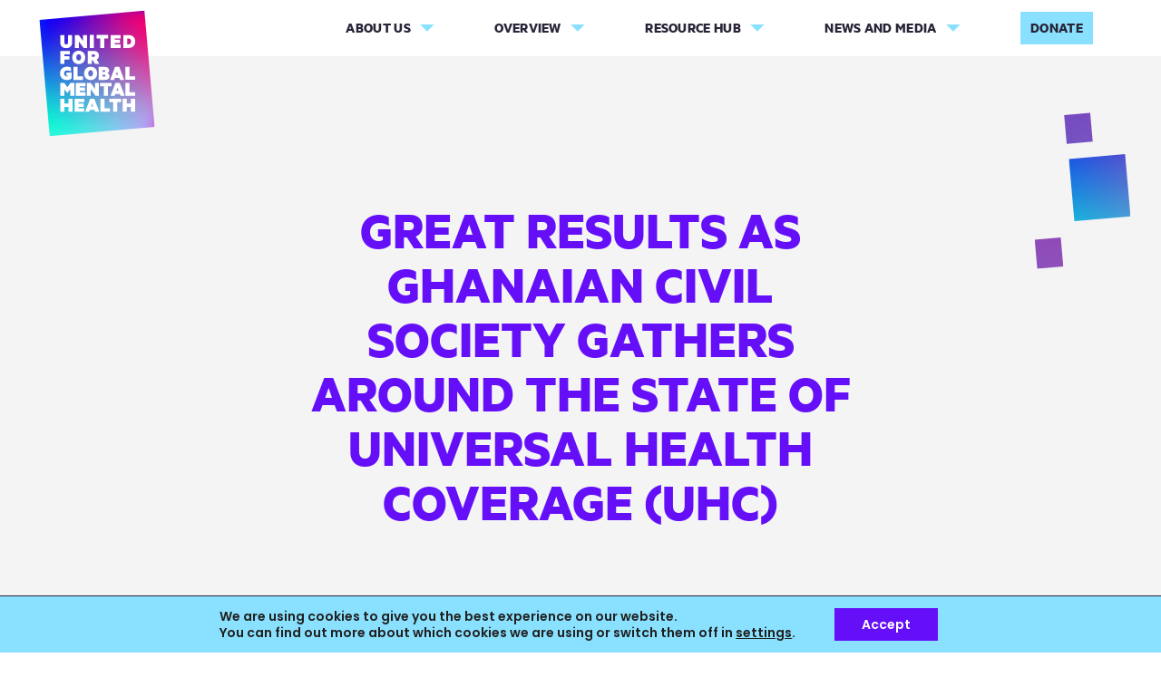

--- FILE ---
content_type: text/html; charset=UTF-8
request_url: https://unitedgmh.org/knowledge-hub/great-results-as-ghanaian-civil-society-gathers-around-the-state-of-universal-health-coverage-uhc/
body_size: 14662
content:


<!doctype html>
<html lang="en-GB" class="no-js">

<head>
    <meta charset="UTF-8">
    <meta name="viewport" content="width=device-width, initial-scale=1">

    <link rel="apple-touch-icon" sizes="180x180" href="https://unitedgmh.org/app/themes/ugmh/media/favicons/apple-touch-icon.png">
    <link rel="icon" type="image/png" sizes="32x32" href="https://unitedgmh.org/app/themes/ugmh/media/favicons/favicon-32x32.png">
    <link rel="icon" type="image/png" sizes="16x16" href="https://unitedgmh.org/app/themes/ugmh/media/favicons/favicon-16x16.png">
    <link rel="manifest" href="https://unitedgmh.org/app/themes/ugmh/media/favicons/site.webmanifest">
    <link rel="mask-icon" href="https://unitedgmh.org/app/themes/ugmh/media/favicons/safari-pinned-tab.svg" color="#650ff9">
    <meta name="msapplication-TileColor" content="#650ff9">
    <meta name="theme-color" content="#650ff9">

    <meta name="p:domain_verify" content="021510f747bb9b4bb44f3d3218f1fc44"/>

    <script>
        document.documentElement.classList.remove('no-js');
    </script>

    <meta name='robots' content='index, follow, max-image-preview:large, max-snippet:-1, max-video-preview:-1' />
	<style>img:is([sizes="auto" i], [sizes^="auto," i]) { contain-intrinsic-size: 3000px 1500px }</style>
	
	<!-- This site is optimized with the Yoast SEO plugin v26.5 - https://yoast.com/wordpress/plugins/seo/ -->
	<title>Great results as Ghanaian civil society gathers around the state of Universal Health Coverage (UHC) - United for Global Mental Health</title>
	<link rel="canonical" href="https://unitedgmh.org/knowledge-hub/great-results-as-ghanaian-civil-society-gathers-around-the-state-of-universal-health-coverage-uhc/" />
	<meta property="og:locale" content="en_GB" />
	<meta property="og:type" content="article" />
	<meta property="og:title" content="Great results as Ghanaian civil society gathers around the state of Universal Health Coverage (UHC) - United for Global Mental Health" />
	<meta property="og:url" content="https://unitedgmh.org/knowledge-hub/great-results-as-ghanaian-civil-society-gathers-around-the-state-of-universal-health-coverage-uhc/" />
	<meta property="og:site_name" content="United for Global Mental Health" />
	<meta property="article:modified_time" content="2022-09-13T19:20:31+00:00" />
	<meta property="og:image" content="https://unitedgmh.org/app/uploads/2022/07/UGMH_LinkedIn_Post3.jpg" />
	<meta property="og:image:width" content="1200" />
	<meta property="og:image:height" content="627" />
	<meta property="og:image:type" content="image/jpeg" />
	<meta name="twitter:card" content="summary_large_image" />
	<script type="application/ld+json" class="yoast-schema-graph">{"@context":"https://schema.org","@graph":[{"@type":"WebPage","@id":"https://unitedgmh.org/knowledge-hub/great-results-as-ghanaian-civil-society-gathers-around-the-state-of-universal-health-coverage-uhc/","url":"https://unitedgmh.org/knowledge-hub/great-results-as-ghanaian-civil-society-gathers-around-the-state-of-universal-health-coverage-uhc/","name":"Great results as Ghanaian civil society gathers around the state of Universal Health Coverage (UHC) - United for Global Mental Health","isPartOf":{"@id":"https://unitedgmh.org/#website"},"primaryImageOfPage":{"@id":"https://unitedgmh.org/knowledge-hub/great-results-as-ghanaian-civil-society-gathers-around-the-state-of-universal-health-coverage-uhc/#primaryimage"},"image":{"@id":"https://unitedgmh.org/knowledge-hub/great-results-as-ghanaian-civil-society-gathers-around-the-state-of-universal-health-coverage-uhc/#primaryimage"},"thumbnailUrl":"https://unitedgmh.org/app/uploads/2022/07/UGMH_LinkedIn_Post3.jpg","datePublished":"2022-06-28T14:40:23+00:00","dateModified":"2022-09-13T19:20:31+00:00","breadcrumb":{"@id":"https://unitedgmh.org/knowledge-hub/great-results-as-ghanaian-civil-society-gathers-around-the-state-of-universal-health-coverage-uhc/#breadcrumb"},"inLanguage":"en-GB","potentialAction":[{"@type":"ReadAction","target":["https://unitedgmh.org/knowledge-hub/great-results-as-ghanaian-civil-society-gathers-around-the-state-of-universal-health-coverage-uhc/"]}]},{"@type":"ImageObject","inLanguage":"en-GB","@id":"https://unitedgmh.org/knowledge-hub/great-results-as-ghanaian-civil-society-gathers-around-the-state-of-universal-health-coverage-uhc/#primaryimage","url":"https://unitedgmh.org/app/uploads/2022/07/UGMH_LinkedIn_Post3.jpg","contentUrl":"https://unitedgmh.org/app/uploads/2022/07/UGMH_LinkedIn_Post3.jpg","width":1200,"height":627},{"@type":"BreadcrumbList","@id":"https://unitedgmh.org/knowledge-hub/great-results-as-ghanaian-civil-society-gathers-around-the-state-of-universal-health-coverage-uhc/#breadcrumb","itemListElement":[{"@type":"ListItem","position":1,"name":"Home","item":"https://unitedgmh.org/"},{"@type":"ListItem","position":2,"name":"Knowledge Hub","item":"https://unitedgmh.org/knowledge-hub/"},{"@type":"ListItem","position":3,"name":"Great results as Ghanaian civil society gathers around the state of Universal Health Coverage (UHC)"}]},{"@type":"WebSite","@id":"https://unitedgmh.org/#website","url":"https://unitedgmh.org/","name":"United for Global Mental Health","description":"There is no health without mental health","potentialAction":[{"@type":"SearchAction","target":{"@type":"EntryPoint","urlTemplate":"https://unitedgmh.org/?s={search_term_string}"},"query-input":{"@type":"PropertyValueSpecification","valueRequired":true,"valueName":"search_term_string"}}],"inLanguage":"en-GB"}]}</script>
	<!-- / Yoast SEO plugin. -->


<link rel='dns-prefetch' href='//js.stripe.com' />
<link rel='dns-prefetch' href='//www.googletagmanager.com' />
<script type="text/javascript">
/* <![CDATA[ */
window._wpemojiSettings = {"baseUrl":"https:\/\/s.w.org\/images\/core\/emoji\/16.0.1\/72x72\/","ext":".png","svgUrl":"https:\/\/s.w.org\/images\/core\/emoji\/16.0.1\/svg\/","svgExt":".svg","source":{"concatemoji":"https:\/\/unitedgmh.org\/wp\/wp-includes\/js\/wp-emoji-release.min.js?ver=6.8.3"}};
/*! This file is auto-generated */
!function(s,n){var o,i,e;function c(e){try{var t={supportTests:e,timestamp:(new Date).valueOf()};sessionStorage.setItem(o,JSON.stringify(t))}catch(e){}}function p(e,t,n){e.clearRect(0,0,e.canvas.width,e.canvas.height),e.fillText(t,0,0);var t=new Uint32Array(e.getImageData(0,0,e.canvas.width,e.canvas.height).data),a=(e.clearRect(0,0,e.canvas.width,e.canvas.height),e.fillText(n,0,0),new Uint32Array(e.getImageData(0,0,e.canvas.width,e.canvas.height).data));return t.every(function(e,t){return e===a[t]})}function u(e,t){e.clearRect(0,0,e.canvas.width,e.canvas.height),e.fillText(t,0,0);for(var n=e.getImageData(16,16,1,1),a=0;a<n.data.length;a++)if(0!==n.data[a])return!1;return!0}function f(e,t,n,a){switch(t){case"flag":return n(e,"\ud83c\udff3\ufe0f\u200d\u26a7\ufe0f","\ud83c\udff3\ufe0f\u200b\u26a7\ufe0f")?!1:!n(e,"\ud83c\udde8\ud83c\uddf6","\ud83c\udde8\u200b\ud83c\uddf6")&&!n(e,"\ud83c\udff4\udb40\udc67\udb40\udc62\udb40\udc65\udb40\udc6e\udb40\udc67\udb40\udc7f","\ud83c\udff4\u200b\udb40\udc67\u200b\udb40\udc62\u200b\udb40\udc65\u200b\udb40\udc6e\u200b\udb40\udc67\u200b\udb40\udc7f");case"emoji":return!a(e,"\ud83e\udedf")}return!1}function g(e,t,n,a){var r="undefined"!=typeof WorkerGlobalScope&&self instanceof WorkerGlobalScope?new OffscreenCanvas(300,150):s.createElement("canvas"),o=r.getContext("2d",{willReadFrequently:!0}),i=(o.textBaseline="top",o.font="600 32px Arial",{});return e.forEach(function(e){i[e]=t(o,e,n,a)}),i}function t(e){var t=s.createElement("script");t.src=e,t.defer=!0,s.head.appendChild(t)}"undefined"!=typeof Promise&&(o="wpEmojiSettingsSupports",i=["flag","emoji"],n.supports={everything:!0,everythingExceptFlag:!0},e=new Promise(function(e){s.addEventListener("DOMContentLoaded",e,{once:!0})}),new Promise(function(t){var n=function(){try{var e=JSON.parse(sessionStorage.getItem(o));if("object"==typeof e&&"number"==typeof e.timestamp&&(new Date).valueOf()<e.timestamp+604800&&"object"==typeof e.supportTests)return e.supportTests}catch(e){}return null}();if(!n){if("undefined"!=typeof Worker&&"undefined"!=typeof OffscreenCanvas&&"undefined"!=typeof URL&&URL.createObjectURL&&"undefined"!=typeof Blob)try{var e="postMessage("+g.toString()+"("+[JSON.stringify(i),f.toString(),p.toString(),u.toString()].join(",")+"));",a=new Blob([e],{type:"text/javascript"}),r=new Worker(URL.createObjectURL(a),{name:"wpTestEmojiSupports"});return void(r.onmessage=function(e){c(n=e.data),r.terminate(),t(n)})}catch(e){}c(n=g(i,f,p,u))}t(n)}).then(function(e){for(var t in e)n.supports[t]=e[t],n.supports.everything=n.supports.everything&&n.supports[t],"flag"!==t&&(n.supports.everythingExceptFlag=n.supports.everythingExceptFlag&&n.supports[t]);n.supports.everythingExceptFlag=n.supports.everythingExceptFlag&&!n.supports.flag,n.DOMReady=!1,n.readyCallback=function(){n.DOMReady=!0}}).then(function(){return e}).then(function(){var e;n.supports.everything||(n.readyCallback(),(e=n.source||{}).concatemoji?t(e.concatemoji):e.wpemoji&&e.twemoji&&(t(e.twemoji),t(e.wpemoji)))}))}((window,document),window._wpemojiSettings);
/* ]]> */
</script>
<style id='wp-emoji-styles-inline-css' type='text/css'>

	img.wp-smiley, img.emoji {
		display: inline !important;
		border: none !important;
		box-shadow: none !important;
		height: 1em !important;
		width: 1em !important;
		margin: 0 0.07em !important;
		vertical-align: -0.1em !important;
		background: none !important;
		padding: 0 !important;
	}
</style>
<link rel='stylesheet' id='wp-block-library-css' href='https://unitedgmh.org/wp/wp-includes/css/dist/block-library/style.min.css?ver=6.8.3' type='text/css' media='all' />
<style id='classic-theme-styles-inline-css' type='text/css'>
/*! This file is auto-generated */
.wp-block-button__link{color:#fff;background-color:#32373c;border-radius:9999px;box-shadow:none;text-decoration:none;padding:calc(.667em + 2px) calc(1.333em + 2px);font-size:1.125em}.wp-block-file__button{background:#32373c;color:#fff;text-decoration:none}
</style>
<style id='global-styles-inline-css' type='text/css'>
:root{--wp--preset--aspect-ratio--square: 1;--wp--preset--aspect-ratio--4-3: 4/3;--wp--preset--aspect-ratio--3-4: 3/4;--wp--preset--aspect-ratio--3-2: 3/2;--wp--preset--aspect-ratio--2-3: 2/3;--wp--preset--aspect-ratio--16-9: 16/9;--wp--preset--aspect-ratio--9-16: 9/16;--wp--preset--color--black: #000000;--wp--preset--color--cyan-bluish-gray: #abb8c3;--wp--preset--color--white: #ffffff;--wp--preset--color--pale-pink: #f78da7;--wp--preset--color--vivid-red: #cf2e2e;--wp--preset--color--luminous-vivid-orange: #ff6900;--wp--preset--color--luminous-vivid-amber: #fcb900;--wp--preset--color--light-green-cyan: #7bdcb5;--wp--preset--color--vivid-green-cyan: #00d084;--wp--preset--color--pale-cyan-blue: #8ed1fc;--wp--preset--color--vivid-cyan-blue: #0693e3;--wp--preset--color--vivid-purple: #9b51e0;--wp--preset--gradient--vivid-cyan-blue-to-vivid-purple: linear-gradient(135deg,rgba(6,147,227,1) 0%,rgb(155,81,224) 100%);--wp--preset--gradient--light-green-cyan-to-vivid-green-cyan: linear-gradient(135deg,rgb(122,220,180) 0%,rgb(0,208,130) 100%);--wp--preset--gradient--luminous-vivid-amber-to-luminous-vivid-orange: linear-gradient(135deg,rgba(252,185,0,1) 0%,rgba(255,105,0,1) 100%);--wp--preset--gradient--luminous-vivid-orange-to-vivid-red: linear-gradient(135deg,rgba(255,105,0,1) 0%,rgb(207,46,46) 100%);--wp--preset--gradient--very-light-gray-to-cyan-bluish-gray: linear-gradient(135deg,rgb(238,238,238) 0%,rgb(169,184,195) 100%);--wp--preset--gradient--cool-to-warm-spectrum: linear-gradient(135deg,rgb(74,234,220) 0%,rgb(151,120,209) 20%,rgb(207,42,186) 40%,rgb(238,44,130) 60%,rgb(251,105,98) 80%,rgb(254,248,76) 100%);--wp--preset--gradient--blush-light-purple: linear-gradient(135deg,rgb(255,206,236) 0%,rgb(152,150,240) 100%);--wp--preset--gradient--blush-bordeaux: linear-gradient(135deg,rgb(254,205,165) 0%,rgb(254,45,45) 50%,rgb(107,0,62) 100%);--wp--preset--gradient--luminous-dusk: linear-gradient(135deg,rgb(255,203,112) 0%,rgb(199,81,192) 50%,rgb(65,88,208) 100%);--wp--preset--gradient--pale-ocean: linear-gradient(135deg,rgb(255,245,203) 0%,rgb(182,227,212) 50%,rgb(51,167,181) 100%);--wp--preset--gradient--electric-grass: linear-gradient(135deg,rgb(202,248,128) 0%,rgb(113,206,126) 100%);--wp--preset--gradient--midnight: linear-gradient(135deg,rgb(2,3,129) 0%,rgb(40,116,252) 100%);--wp--preset--font-size--small: 13px;--wp--preset--font-size--medium: 20px;--wp--preset--font-size--large: 36px;--wp--preset--font-size--x-large: 42px;--wp--preset--spacing--20: 0.44rem;--wp--preset--spacing--30: 0.67rem;--wp--preset--spacing--40: 1rem;--wp--preset--spacing--50: 1.5rem;--wp--preset--spacing--60: 2.25rem;--wp--preset--spacing--70: 3.38rem;--wp--preset--spacing--80: 5.06rem;--wp--preset--shadow--natural: 6px 6px 9px rgba(0, 0, 0, 0.2);--wp--preset--shadow--deep: 12px 12px 50px rgba(0, 0, 0, 0.4);--wp--preset--shadow--sharp: 6px 6px 0px rgba(0, 0, 0, 0.2);--wp--preset--shadow--outlined: 6px 6px 0px -3px rgba(255, 255, 255, 1), 6px 6px rgba(0, 0, 0, 1);--wp--preset--shadow--crisp: 6px 6px 0px rgba(0, 0, 0, 1);}:where(.is-layout-flex){gap: 0.5em;}:where(.is-layout-grid){gap: 0.5em;}body .is-layout-flex{display: flex;}.is-layout-flex{flex-wrap: wrap;align-items: center;}.is-layout-flex > :is(*, div){margin: 0;}body .is-layout-grid{display: grid;}.is-layout-grid > :is(*, div){margin: 0;}:where(.wp-block-columns.is-layout-flex){gap: 2em;}:where(.wp-block-columns.is-layout-grid){gap: 2em;}:where(.wp-block-post-template.is-layout-flex){gap: 1.25em;}:where(.wp-block-post-template.is-layout-grid){gap: 1.25em;}.has-black-color{color: var(--wp--preset--color--black) !important;}.has-cyan-bluish-gray-color{color: var(--wp--preset--color--cyan-bluish-gray) !important;}.has-white-color{color: var(--wp--preset--color--white) !important;}.has-pale-pink-color{color: var(--wp--preset--color--pale-pink) !important;}.has-vivid-red-color{color: var(--wp--preset--color--vivid-red) !important;}.has-luminous-vivid-orange-color{color: var(--wp--preset--color--luminous-vivid-orange) !important;}.has-luminous-vivid-amber-color{color: var(--wp--preset--color--luminous-vivid-amber) !important;}.has-light-green-cyan-color{color: var(--wp--preset--color--light-green-cyan) !important;}.has-vivid-green-cyan-color{color: var(--wp--preset--color--vivid-green-cyan) !important;}.has-pale-cyan-blue-color{color: var(--wp--preset--color--pale-cyan-blue) !important;}.has-vivid-cyan-blue-color{color: var(--wp--preset--color--vivid-cyan-blue) !important;}.has-vivid-purple-color{color: var(--wp--preset--color--vivid-purple) !important;}.has-black-background-color{background-color: var(--wp--preset--color--black) !important;}.has-cyan-bluish-gray-background-color{background-color: var(--wp--preset--color--cyan-bluish-gray) !important;}.has-white-background-color{background-color: var(--wp--preset--color--white) !important;}.has-pale-pink-background-color{background-color: var(--wp--preset--color--pale-pink) !important;}.has-vivid-red-background-color{background-color: var(--wp--preset--color--vivid-red) !important;}.has-luminous-vivid-orange-background-color{background-color: var(--wp--preset--color--luminous-vivid-orange) !important;}.has-luminous-vivid-amber-background-color{background-color: var(--wp--preset--color--luminous-vivid-amber) !important;}.has-light-green-cyan-background-color{background-color: var(--wp--preset--color--light-green-cyan) !important;}.has-vivid-green-cyan-background-color{background-color: var(--wp--preset--color--vivid-green-cyan) !important;}.has-pale-cyan-blue-background-color{background-color: var(--wp--preset--color--pale-cyan-blue) !important;}.has-vivid-cyan-blue-background-color{background-color: var(--wp--preset--color--vivid-cyan-blue) !important;}.has-vivid-purple-background-color{background-color: var(--wp--preset--color--vivid-purple) !important;}.has-black-border-color{border-color: var(--wp--preset--color--black) !important;}.has-cyan-bluish-gray-border-color{border-color: var(--wp--preset--color--cyan-bluish-gray) !important;}.has-white-border-color{border-color: var(--wp--preset--color--white) !important;}.has-pale-pink-border-color{border-color: var(--wp--preset--color--pale-pink) !important;}.has-vivid-red-border-color{border-color: var(--wp--preset--color--vivid-red) !important;}.has-luminous-vivid-orange-border-color{border-color: var(--wp--preset--color--luminous-vivid-orange) !important;}.has-luminous-vivid-amber-border-color{border-color: var(--wp--preset--color--luminous-vivid-amber) !important;}.has-light-green-cyan-border-color{border-color: var(--wp--preset--color--light-green-cyan) !important;}.has-vivid-green-cyan-border-color{border-color: var(--wp--preset--color--vivid-green-cyan) !important;}.has-pale-cyan-blue-border-color{border-color: var(--wp--preset--color--pale-cyan-blue) !important;}.has-vivid-cyan-blue-border-color{border-color: var(--wp--preset--color--vivid-cyan-blue) !important;}.has-vivid-purple-border-color{border-color: var(--wp--preset--color--vivid-purple) !important;}.has-vivid-cyan-blue-to-vivid-purple-gradient-background{background: var(--wp--preset--gradient--vivid-cyan-blue-to-vivid-purple) !important;}.has-light-green-cyan-to-vivid-green-cyan-gradient-background{background: var(--wp--preset--gradient--light-green-cyan-to-vivid-green-cyan) !important;}.has-luminous-vivid-amber-to-luminous-vivid-orange-gradient-background{background: var(--wp--preset--gradient--luminous-vivid-amber-to-luminous-vivid-orange) !important;}.has-luminous-vivid-orange-to-vivid-red-gradient-background{background: var(--wp--preset--gradient--luminous-vivid-orange-to-vivid-red) !important;}.has-very-light-gray-to-cyan-bluish-gray-gradient-background{background: var(--wp--preset--gradient--very-light-gray-to-cyan-bluish-gray) !important;}.has-cool-to-warm-spectrum-gradient-background{background: var(--wp--preset--gradient--cool-to-warm-spectrum) !important;}.has-blush-light-purple-gradient-background{background: var(--wp--preset--gradient--blush-light-purple) !important;}.has-blush-bordeaux-gradient-background{background: var(--wp--preset--gradient--blush-bordeaux) !important;}.has-luminous-dusk-gradient-background{background: var(--wp--preset--gradient--luminous-dusk) !important;}.has-pale-ocean-gradient-background{background: var(--wp--preset--gradient--pale-ocean) !important;}.has-electric-grass-gradient-background{background: var(--wp--preset--gradient--electric-grass) !important;}.has-midnight-gradient-background{background: var(--wp--preset--gradient--midnight) !important;}.has-small-font-size{font-size: var(--wp--preset--font-size--small) !important;}.has-medium-font-size{font-size: var(--wp--preset--font-size--medium) !important;}.has-large-font-size{font-size: var(--wp--preset--font-size--large) !important;}.has-x-large-font-size{font-size: var(--wp--preset--font-size--x-large) !important;}
:where(.wp-block-post-template.is-layout-flex){gap: 1.25em;}:where(.wp-block-post-template.is-layout-grid){gap: 1.25em;}
:where(.wp-block-columns.is-layout-flex){gap: 2em;}:where(.wp-block-columns.is-layout-grid){gap: 2em;}
:root :where(.wp-block-pullquote){font-size: 1.5em;line-height: 1.6;}
</style>
<link rel='stylesheet' id='theme_style-css' href='https://unitedgmh.org/app/themes/ugmh/dist/init.css?ver=1753956514' type='text/css' media='all' />
<link rel='stylesheet' id='moove_gdpr_frontend-css' href='https://unitedgmh.org/app/plugins/gdpr-cookie-compliance/dist/styles/gdpr-main-nf.css?ver=5.0.9' type='text/css' media='all' />
<style id='moove_gdpr_frontend-inline-css' type='text/css'>
				#moove_gdpr_cookie_modal .moove-gdpr-modal-content .moove-gdpr-tab-main h3.tab-title, 
				#moove_gdpr_cookie_modal .moove-gdpr-modal-content .moove-gdpr-tab-main span.tab-title,
				#moove_gdpr_cookie_modal .moove-gdpr-modal-content .moove-gdpr-modal-left-content #moove-gdpr-menu li a, 
				#moove_gdpr_cookie_modal .moove-gdpr-modal-content .moove-gdpr-modal-left-content #moove-gdpr-menu li button,
				#moove_gdpr_cookie_modal .moove-gdpr-modal-content .moove-gdpr-modal-left-content .moove-gdpr-branding-cnt a,
				#moove_gdpr_cookie_modal .moove-gdpr-modal-content .moove-gdpr-modal-footer-content .moove-gdpr-button-holder a.mgbutton, 
				#moove_gdpr_cookie_modal .moove-gdpr-modal-content .moove-gdpr-modal-footer-content .moove-gdpr-button-holder button.mgbutton,
				#moove_gdpr_cookie_modal .cookie-switch .cookie-slider:after, 
				#moove_gdpr_cookie_modal .cookie-switch .slider:after, 
				#moove_gdpr_cookie_modal .switch .cookie-slider:after, 
				#moove_gdpr_cookie_modal .switch .slider:after,
				#moove_gdpr_cookie_info_bar .moove-gdpr-info-bar-container .moove-gdpr-info-bar-content p, 
				#moove_gdpr_cookie_info_bar .moove-gdpr-info-bar-container .moove-gdpr-info-bar-content p a,
				#moove_gdpr_cookie_info_bar .moove-gdpr-info-bar-container .moove-gdpr-info-bar-content a.mgbutton, 
				#moove_gdpr_cookie_info_bar .moove-gdpr-info-bar-container .moove-gdpr-info-bar-content button.mgbutton,
				#moove_gdpr_cookie_modal .moove-gdpr-modal-content .moove-gdpr-tab-main .moove-gdpr-tab-main-content h1, 
				#moove_gdpr_cookie_modal .moove-gdpr-modal-content .moove-gdpr-tab-main .moove-gdpr-tab-main-content h2, 
				#moove_gdpr_cookie_modal .moove-gdpr-modal-content .moove-gdpr-tab-main .moove-gdpr-tab-main-content h3, 
				#moove_gdpr_cookie_modal .moove-gdpr-modal-content .moove-gdpr-tab-main .moove-gdpr-tab-main-content h4, 
				#moove_gdpr_cookie_modal .moove-gdpr-modal-content .moove-gdpr-tab-main .moove-gdpr-tab-main-content h5, 
				#moove_gdpr_cookie_modal .moove-gdpr-modal-content .moove-gdpr-tab-main .moove-gdpr-tab-main-content h6,
				#moove_gdpr_cookie_modal .moove-gdpr-modal-content.moove_gdpr_modal_theme_v2 .moove-gdpr-modal-title .tab-title,
				#moove_gdpr_cookie_modal .moove-gdpr-modal-content.moove_gdpr_modal_theme_v2 .moove-gdpr-tab-main h3.tab-title, 
				#moove_gdpr_cookie_modal .moove-gdpr-modal-content.moove_gdpr_modal_theme_v2 .moove-gdpr-tab-main span.tab-title,
				#moove_gdpr_cookie_modal .moove-gdpr-modal-content.moove_gdpr_modal_theme_v2 .moove-gdpr-branding-cnt a {
					font-weight: inherit				}
			#moove_gdpr_cookie_modal,#moove_gdpr_cookie_info_bar,.gdpr_cookie_settings_shortcode_content{font-family:&#039;Poppins&#039;,sans-serif}#moove_gdpr_save_popup_settings_button{background-color:#373737;color:#fff}#moove_gdpr_save_popup_settings_button:hover{background-color:#000}#moove_gdpr_cookie_info_bar .moove-gdpr-info-bar-container .moove-gdpr-info-bar-content a.mgbutton,#moove_gdpr_cookie_info_bar .moove-gdpr-info-bar-container .moove-gdpr-info-bar-content button.mgbutton{background-color:#650ff9}#moove_gdpr_cookie_modal .moove-gdpr-modal-content .moove-gdpr-modal-footer-content .moove-gdpr-button-holder a.mgbutton,#moove_gdpr_cookie_modal .moove-gdpr-modal-content .moove-gdpr-modal-footer-content .moove-gdpr-button-holder button.mgbutton,.gdpr_cookie_settings_shortcode_content .gdpr-shr-button.button-green{background-color:#650ff9;border-color:#650ff9}#moove_gdpr_cookie_modal .moove-gdpr-modal-content .moove-gdpr-modal-footer-content .moove-gdpr-button-holder a.mgbutton:hover,#moove_gdpr_cookie_modal .moove-gdpr-modal-content .moove-gdpr-modal-footer-content .moove-gdpr-button-holder button.mgbutton:hover,.gdpr_cookie_settings_shortcode_content .gdpr-shr-button.button-green:hover{background-color:#fff;color:#650ff9}#moove_gdpr_cookie_modal .moove-gdpr-modal-content .moove-gdpr-modal-close i,#moove_gdpr_cookie_modal .moove-gdpr-modal-content .moove-gdpr-modal-close span.gdpr-icon{background-color:#650ff9;border:1px solid #650ff9}#moove_gdpr_cookie_info_bar span.moove-gdpr-infobar-allow-all.focus-g,#moove_gdpr_cookie_info_bar span.moove-gdpr-infobar-allow-all:focus,#moove_gdpr_cookie_info_bar button.moove-gdpr-infobar-allow-all.focus-g,#moove_gdpr_cookie_info_bar button.moove-gdpr-infobar-allow-all:focus,#moove_gdpr_cookie_info_bar span.moove-gdpr-infobar-reject-btn.focus-g,#moove_gdpr_cookie_info_bar span.moove-gdpr-infobar-reject-btn:focus,#moove_gdpr_cookie_info_bar button.moove-gdpr-infobar-reject-btn.focus-g,#moove_gdpr_cookie_info_bar button.moove-gdpr-infobar-reject-btn:focus,#moove_gdpr_cookie_info_bar span.change-settings-button.focus-g,#moove_gdpr_cookie_info_bar span.change-settings-button:focus,#moove_gdpr_cookie_info_bar button.change-settings-button.focus-g,#moove_gdpr_cookie_info_bar button.change-settings-button:focus{-webkit-box-shadow:0 0 1px 3px #650ff9;-moz-box-shadow:0 0 1px 3px #650ff9;box-shadow:0 0 1px 3px #650ff9}#moove_gdpr_cookie_modal .moove-gdpr-modal-content .moove-gdpr-modal-close i:hover,#moove_gdpr_cookie_modal .moove-gdpr-modal-content .moove-gdpr-modal-close span.gdpr-icon:hover,#moove_gdpr_cookie_info_bar span[data-href]>u.change-settings-button{color:#650ff9}#moove_gdpr_cookie_modal .moove-gdpr-modal-content .moove-gdpr-modal-left-content #moove-gdpr-menu li.menu-item-selected a span.gdpr-icon,#moove_gdpr_cookie_modal .moove-gdpr-modal-content .moove-gdpr-modal-left-content #moove-gdpr-menu li.menu-item-selected button span.gdpr-icon{color:inherit}#moove_gdpr_cookie_modal .moove-gdpr-modal-content .moove-gdpr-modal-left-content #moove-gdpr-menu li a span.gdpr-icon,#moove_gdpr_cookie_modal .moove-gdpr-modal-content .moove-gdpr-modal-left-content #moove-gdpr-menu li button span.gdpr-icon{color:inherit}#moove_gdpr_cookie_modal .gdpr-acc-link{line-height:0;font-size:0;color:transparent;position:absolute}#moove_gdpr_cookie_modal .moove-gdpr-modal-content .moove-gdpr-modal-close:hover i,#moove_gdpr_cookie_modal .moove-gdpr-modal-content .moove-gdpr-modal-left-content #moove-gdpr-menu li a,#moove_gdpr_cookie_modal .moove-gdpr-modal-content .moove-gdpr-modal-left-content #moove-gdpr-menu li button,#moove_gdpr_cookie_modal .moove-gdpr-modal-content .moove-gdpr-modal-left-content #moove-gdpr-menu li button i,#moove_gdpr_cookie_modal .moove-gdpr-modal-content .moove-gdpr-modal-left-content #moove-gdpr-menu li a i,#moove_gdpr_cookie_modal .moove-gdpr-modal-content .moove-gdpr-tab-main .moove-gdpr-tab-main-content a:hover,#moove_gdpr_cookie_info_bar.moove-gdpr-dark-scheme .moove-gdpr-info-bar-container .moove-gdpr-info-bar-content a.mgbutton:hover,#moove_gdpr_cookie_info_bar.moove-gdpr-dark-scheme .moove-gdpr-info-bar-container .moove-gdpr-info-bar-content button.mgbutton:hover,#moove_gdpr_cookie_info_bar.moove-gdpr-dark-scheme .moove-gdpr-info-bar-container .moove-gdpr-info-bar-content a:hover,#moove_gdpr_cookie_info_bar.moove-gdpr-dark-scheme .moove-gdpr-info-bar-container .moove-gdpr-info-bar-content button:hover,#moove_gdpr_cookie_info_bar.moove-gdpr-dark-scheme .moove-gdpr-info-bar-container .moove-gdpr-info-bar-content span.change-settings-button:hover,#moove_gdpr_cookie_info_bar.moove-gdpr-dark-scheme .moove-gdpr-info-bar-container .moove-gdpr-info-bar-content button.change-settings-button:hover,#moove_gdpr_cookie_info_bar.moove-gdpr-dark-scheme .moove-gdpr-info-bar-container .moove-gdpr-info-bar-content u.change-settings-button:hover,#moove_gdpr_cookie_info_bar span[data-href]>u.change-settings-button,#moove_gdpr_cookie_info_bar.moove-gdpr-dark-scheme .moove-gdpr-info-bar-container .moove-gdpr-info-bar-content a.mgbutton.focus-g,#moove_gdpr_cookie_info_bar.moove-gdpr-dark-scheme .moove-gdpr-info-bar-container .moove-gdpr-info-bar-content button.mgbutton.focus-g,#moove_gdpr_cookie_info_bar.moove-gdpr-dark-scheme .moove-gdpr-info-bar-container .moove-gdpr-info-bar-content a.focus-g,#moove_gdpr_cookie_info_bar.moove-gdpr-dark-scheme .moove-gdpr-info-bar-container .moove-gdpr-info-bar-content button.focus-g,#moove_gdpr_cookie_info_bar.moove-gdpr-dark-scheme .moove-gdpr-info-bar-container .moove-gdpr-info-bar-content a.mgbutton:focus,#moove_gdpr_cookie_info_bar.moove-gdpr-dark-scheme .moove-gdpr-info-bar-container .moove-gdpr-info-bar-content button.mgbutton:focus,#moove_gdpr_cookie_info_bar.moove-gdpr-dark-scheme .moove-gdpr-info-bar-container .moove-gdpr-info-bar-content a:focus,#moove_gdpr_cookie_info_bar.moove-gdpr-dark-scheme .moove-gdpr-info-bar-container .moove-gdpr-info-bar-content button:focus,#moove_gdpr_cookie_info_bar.moove-gdpr-dark-scheme .moove-gdpr-info-bar-container .moove-gdpr-info-bar-content span.change-settings-button.focus-g,span.change-settings-button:focus,button.change-settings-button.focus-g,button.change-settings-button:focus,#moove_gdpr_cookie_info_bar.moove-gdpr-dark-scheme .moove-gdpr-info-bar-container .moove-gdpr-info-bar-content u.change-settings-button.focus-g,#moove_gdpr_cookie_info_bar.moove-gdpr-dark-scheme .moove-gdpr-info-bar-container .moove-gdpr-info-bar-content u.change-settings-button:focus{color:#650ff9}#moove_gdpr_cookie_modal .moove-gdpr-branding.focus-g span,#moove_gdpr_cookie_modal .moove-gdpr-modal-content .moove-gdpr-tab-main a.focus-g,#moove_gdpr_cookie_modal .moove-gdpr-modal-content .moove-gdpr-tab-main .gdpr-cd-details-toggle.focus-g{color:#650ff9}#moove_gdpr_cookie_modal.gdpr_lightbox-hide{display:none}#moove_gdpr_cookie_info_bar .moove-gdpr-info-bar-container .moove-gdpr-info-bar-content a.mgbutton,#moove_gdpr_cookie_info_bar .moove-gdpr-info-bar-container .moove-gdpr-info-bar-content button.mgbutton,#moove_gdpr_cookie_modal .moove-gdpr-modal-content .moove-gdpr-modal-footer-content .moove-gdpr-button-holder a.mgbutton,#moove_gdpr_cookie_modal .moove-gdpr-modal-content .moove-gdpr-modal-footer-content .moove-gdpr-button-holder button.mgbutton,.gdpr-shr-button,#moove_gdpr_cookie_info_bar .moove-gdpr-infobar-close-btn{border-radius:0}
</style>

<!-- Google tag (gtag.js) snippet added by Site Kit -->
<!-- Google Analytics snippet added by Site Kit -->
<script type="text/javascript" src="https://www.googletagmanager.com/gtag/js?id=G-VFY79R7NSD" id="google_gtagjs-js" async></script>
<script type="text/javascript" id="google_gtagjs-js-after">
/* <![CDATA[ */
window.dataLayer = window.dataLayer || [];function gtag(){dataLayer.push(arguments);}
gtag("set","linker",{"domains":["unitedgmh.org"]});
gtag("js", new Date());
gtag("set", "developer_id.dZTNiMT", true);
gtag("config", "G-VFY79R7NSD");
/* ]]> */
</script>
<script type="text/javascript" src="https://unitedgmh.org/wp/wp-includes/js/jquery/jquery.min.js?ver=3.7.1" id="jquery-core-js"></script>
<script type="text/javascript" src="https://unitedgmh.org/wp/wp-includes/js/jquery/jquery-migrate.min.js?ver=3.4.1" id="jquery-migrate-js"></script>
<link rel="https://api.w.org/" href="https://unitedgmh.org/wp-json/" /><link rel="alternate" title="JSON" type="application/json" href="https://unitedgmh.org/wp-json/wp/v2/knowledge-hub/3038" /><link rel="EditURI" type="application/rsd+xml" title="RSD" href="https://unitedgmh.org/wp/xmlrpc.php?rsd" />
<meta name="generator" content="WordPress 6.8.3" />
<link rel='shortlink' href='https://unitedgmh.org/?p=3038' />
<link rel="alternate" title="oEmbed (JSON)" type="application/json+oembed" href="https://unitedgmh.org/wp-json/oembed/1.0/embed?url=https%3A%2F%2Funitedgmh.org%2Fknowledge-hub%2Fgreat-results-as-ghanaian-civil-society-gathers-around-the-state-of-universal-health-coverage-uhc%2F" />
<link rel="alternate" title="oEmbed (XML)" type="text/xml+oembed" href="https://unitedgmh.org/wp-json/oembed/1.0/embed?url=https%3A%2F%2Funitedgmh.org%2Fknowledge-hub%2Fgreat-results-as-ghanaian-civil-society-gathers-around-the-state-of-universal-health-coverage-uhc%2F&#038;format=xml" />
<meta name="generator" content="Site Kit by Google 1.167.0" />		<style type="text/css" id="wp-custom-css">
			/* Reduce spacing between all blocks */
.wp-block {
    margin-top: 0 !important;
    margin-bottom: 0 !important;
}

/* Add minimal spacing between blocks */
.wp-block + .wp-block {
    margin-top: 10px !important; /* Adjust this value to reduce spacing further */
}

/* Target specific blocks for tighter spacing */
.acf-hero-block--text,
.acf-long-form-content-block,
.acf-media-and-content-block {
    margin-top: 0 !important;
    margin-bottom: 0 !important;
}

/* Reduce image spacing within the media-and-content-block */
.acf-media-and-content-block img {
    margin-top: 0 !important;
    margin-bottom: 0 !important;
    display: block; /* Ensures no extra spacing around the image */
}

/* Adjust padding or margins inside specific blocks if needed */
.acf-media-and-content-block .wp-block-group__inner-container {
    padding: 0 !important;
    margin: 0 !important;
}
}		</style>
		</head>
<body class="wp-singular knowledge-hub-template-default single single-knowledge-hub postid-3038 wp-theme-ugmh">
<div class="wrapper">
    <header class="site-header">
        <div class="site-header__container container">
            <div class="site-header__logo">
                <a href="/" title="United for Global Mental Health - Homepage">
                            <svg xmlns="http://www.w3.org/2000/svg" x="0" y="0" viewBox="0 0 224.4 241.2" width="224.4" height="241.2">

            <clipPath id="logo-clip">
                <path d="M202.3 1.4 2.7 18.8l19.4 221 199.6-17.4z"/>
            </clipPath>

            <foreignObject x="0" y="0" width="224.39" height="241.18"
                           clip-path="url(#logo-clip)">
                <div class="logo__gradient" xmlns="http://www.w3.org/1999/xhtml"></div>
            </foreignObject>
            <path fill="#ffffff"
                  d="M98.5 47.5h7.8v24.7h-7.8zM49.9 94.5h9.6V88h-9.6v-3.4h10.6v-6.7H42.2v24.6h7.7zM118.4 72.2h7.8v-18h7.3v-6.7h-22.3v6.7h7.2zM102.3 95.5h1.8l4.1 7.1h8.5l-5.1-8.2a7.9 7.9 0 0 0 4.2-7.4c0-5.7-3.9-9-9.3-9h-12v24.6h7.7v-7.1zm0-11.2h3.3c2 0 2.8 1 2.8 2.5s-.8 2.5-2.8 2.5h-3.3v-5zM53.5 72.6c6.9 0 11.2-3.8 11.2-10.6V47.6H57v13.8c0 2.8-1.4 4.3-3.5 4.3S50 64.1 50 61.3V47.6h-7.8V62c0 6.8 4.4 10.6 11.3 10.6zM77.6 59.9l9 12.3H93V47.6h-7.5V59l-8.2-11.4h-7.2v24.6h7.5zM77.3 102.9c7.4 0 12.4-5.3 12.4-12.7s-5-12.7-12.4-12.7-12.4 5.4-12.4 12.7c0 7.4 5 12.7 12.4 12.7zm0-18.6c2.7 0 4.6 2.2 4.6 5.9s-1.9 5.9-4.6 5.9c-2.7 0-4.6-2.2-4.6-5.9s1.9-5.9 4.6-5.9zM100.3 150.9l9 12.3h6.4v-24.7h-7.5V150l-8.1-11.5h-7.3v24.7h7.5zM145.9 129.3h8.7l1.3 3.6h7.9l-9.3-24.6h-8.1l-9.3 24.6h7.7l1.1-3.6zm4.3-12 2 5.7h-4.1l2.1-5.7zM147.2 138.6l-9.3 24.7h7.7l1.3-3.6h8.7l1.3 3.6h7.9l-9.4-24.7h-8.2zm1.9 14.7 2-5.6 2 5.6h-4zM100 133.3c7.4 0 12.4-5.3 12.4-12.7 0-7.4-5-12.7-12.4-12.7s-12.4 5.3-12.4 12.7c-.1 7.3 4.9 12.7 12.4 12.7zm0-18.8c2.7 0 4.6 2.3 4.6 6s-1.9 5.9-4.6 5.9c-2.8 0-4.6-2.2-4.6-5.9s1.9-6 4.6-6zM156.9 65.5H146v-2.6h10v-6.4h-10v-2.3h10.9v-6.6h-18.6v24.6h18.6zM115.4 108.2v24.7h12.4c5.1 0 8.1-2.5 8.1-6.8.1-2.6-1.5-5-4-5.9 2.1-.9 3.4-2.9 3.3-5.2h-.1c0-4.4-3-6.7-8-6.7h-11.7zm11.1 18.4h-3.8v-3.3h3.8c1.2 0 2 .7 2 1.7 0 .9-.8 1.6-2 1.6zm1.4-10.6c0 1-.7 1.6-2 1.6h-3.2v-3.2h3.2c1.3.1 2 .6 2 1.6zM67.3 108.2v24.7h18.3v-6.7H75v-18zM90.3 145.2v-6.7H71.7v24.7h18.6v-6.7H79.4v-2.6h9.9v-6.4h-9.9v-2.3zM58 168.9v8.8h-7.8v-8.8h-7.8v24.6h7.8v-9.1H58v9.1h7.8v-24.6zM176.7 177.7h-7.8v-8.8h-7.8v24.6h7.8v-9.2h7.8v9.2h7.8v-24.6h-7.8zM173.9 156.5v-18h-7.8v24.7h18.4v-6.7zM126.3 186.9v-18h-7.7v24.6H137l-.1-6.6zM135.6 175.5h7.3v18h7.8v-18h7.2v-6.6h-22.3zM173.9 126.2v-18h-7.8v24.6h18.4v-6.6zM172.1 47.6h-9.9v24.6h9.9c8 0 12.7-4.8 12.7-12.3s-4.7-12.3-12.7-12.3zm-.4 17.9h-1.9V54.2h1.9c3.5 0 5.4 2.2 5.4 5.7s-1.9 5.6-5.4 5.6zM87.9 175.5l-.1-6.6H69.3v24.6h18.5v-6.7H76.9v-2.6h10v-6.4h-10v-2.3zM125 163.1h7.7v-18h7.3v-6.6h-22.2l-.1 6.6h7.3zM54.6 133.2c3.3.1 6.6-.9 9.2-3v-11.5h-9.7v6.1H57v1.1c-.7.3-1.4.5-2.2.4-3.1 0-5.4-2-5.4-5.7s2.5-5.6 5.9-5.6c2.6 0 5.1.7 7.3 2v-7.4c-2.2-1.2-4.7-1.8-7.3-1.8-8.3 0-13.6 5-13.6 12.8 0 7.4 5 12.6 12.9 12.6zM55.7 146.9l-6-8.4h-7.3v24.7H50v-12.3l5.6 7h.2l5.5-7v12.3H69v-24.7h-7.3zM99 168.9l-9.3 24.6h7.6l1.3-3.6h8.7l1.3 3.6h7.8l-9.3-24.6H99zm1.9 14.7 2-5.7 2 5.7h-4z"/>
        </svg>
                        </a>
            </div>
            <nav class="site-header__navigation">
                <ul id="menu-site-navigation" class="site-header__navigation-list"><li id="menu-item-6718" class="menu-item menu-item-type-custom menu-item-object-custom menu-item-has-children menu-item-6718"><a href="#">About Us</a>
<ul class="sub-menu">
	<li id="menu-item-6719" class="menu-item menu-item-type-post_type menu-item-object-page menu-item-6719"><a href="https://unitedgmh.org/about/">About</a></li>
	<li id="menu-item-6720" class="menu-item menu-item-type-post_type menu-item-object-page menu-item-6720"><a href="https://unitedgmh.org/about/our-strategy/">Our Strategy</a></li>
	<li id="menu-item-6721" class="menu-item menu-item-type-post_type menu-item-object-page menu-item-6721"><a href="https://unitedgmh.org/about/our-impact/">Our Impact</a></li>
	<li id="menu-item-6722" class="menu-item menu-item-type-post_type menu-item-object-page menu-item-6722"><a href="https://unitedgmh.org/about/who-we-are/">Who We Are</a></li>
	<li id="menu-item-6723" class="menu-item menu-item-type-post_type menu-item-object-page menu-item-6723"><a href="https://unitedgmh.org/about/careers/">Careers</a></li>
</ul>
</li>
<li id="menu-item-6733" class="menu-item menu-item-type-custom menu-item-object-custom menu-item-has-children menu-item-6733"><a href="#">Overview</a>
<ul class="sub-menu">
	<li id="menu-item-6724" class="menu-item menu-item-type-post_type menu-item-object-page menu-item-6724"><a href="https://unitedgmh.org/child-and-youth/">Child and Youth</a></li>
	<li id="menu-item-6725" class="menu-item menu-item-type-post_type menu-item-object-page menu-item-6725"><a href="https://unitedgmh.org/climate-and-environment/">Climate change, the environment, and mental health</a></li>
	<li id="menu-item-6726" class="menu-item menu-item-type-post_type menu-item-object-page menu-item-6726"><a href="https://unitedgmh.org/deinstitutionalisation/">Deinstitutionalisation</a></li>
	<li id="menu-item-6727" class="menu-item menu-item-type-post_type menu-item-object-page menu-item-6727"><a href="https://unitedgmh.org/financing-mental-health/">Financing Mental Health</a></li>
	<li id="menu-item-6728" class="menu-item menu-item-type-post_type menu-item-object-page menu-item-6728"><a href="https://unitedgmh.org/global-mental-health-action-network/">Global Mental Health Action Network</a></li>
	<li id="menu-item-6730" class="menu-item menu-item-type-post_type menu-item-object-page menu-item-6730"><a href="https://unitedgmh.org/primary-healthcare/">Health Systems</a></li>
	<li id="menu-item-6731" class="menu-item menu-item-type-post_type menu-item-object-page menu-item-6731"><a href="https://unitedgmh.org/stigma-and-discrimination/">Stigma and Discrimination</a></li>
	<li id="menu-item-6732" class="menu-item menu-item-type-post_type menu-item-object-page menu-item-6732"><a href="https://unitedgmh.org/suicide-decriminalisation/">Suicide Decriminalisation</a></li>
	<li id="menu-item-7841" class="menu-item menu-item-type-post_type menu-item-object-page menu-item-7841"><a href="https://unitedgmh.org/workforce/">Workforce</a></li>
</ul>
</li>
<li id="menu-item-6734" class="menu-item menu-item-type-custom menu-item-object-custom menu-item-has-children menu-item-6734"><a href="#">Resource Hub</a>
<ul class="sub-menu">
	<li id="menu-item-6735" class="menu-item menu-item-type-post_type menu-item-object-page menu-item-6735"><a href="https://unitedgmh.org/global-mental-health-summits/">Global Mental Health Summits</a></li>
	<li id="menu-item-6743" class="menu-item menu-item-type-post_type_archive menu-item-object-publication menu-item-6743"><a href="https://unitedgmh.org/publications/">Publications</a></li>
	<li id="menu-item-6753" class="menu-item menu-item-type-post_type_archive menu-item-object-the-global-advocate menu-item-6753"><a href="https://unitedgmh.org/the-global-advocate/">The Global Advocate</a></li>
	<li id="menu-item-6736" class="menu-item menu-item-type-post_type menu-item-object-page menu-item-6736"><a href="https://unitedgmh.org/mental-health-data/">Mental Health Data</a></li>
	<li id="menu-item-6737" class="menu-item menu-item-type-post_type menu-item-object-page menu-item-6737"><a href="https://unitedgmh.org/world-mental-health-day/">World Mental Health Day</a></li>
	<li id="menu-item-9565" class="menu-item menu-item-type-post_type menu-item-object-page menu-item-9565"><a href="https://unitedgmh.org/world-mental-health-day-2025/">&#8216;Move for Mental Health&#8217; 2025 Campaign</a></li>
</ul>
</li>
<li id="menu-item-6738" class="menu-item menu-item-type-custom menu-item-object-custom menu-item-has-children menu-item-6738"><a href="#">News and Media</a>
<ul class="sub-menu">
	<li id="menu-item-7532" class="menu-item menu-item-type-post_type menu-item-object-page menu-item-7532"><a href="https://unitedgmh.org/media-hub/">Media Hub</a></li>
	<li id="menu-item-6754" class="menu-item menu-item-type-post_type_archive menu-item-object-newsroom menu-item-6754"><a href="https://unitedgmh.org/newsroom/">Newsroom</a></li>
	<li id="menu-item-6739" class="menu-item menu-item-type-post_type_archive menu-item-object-event menu-item-6739"><a href="https://unitedgmh.org/events/">Events</a></li>
	<li id="menu-item-6740" class="menu-item menu-item-type-post_type menu-item-object-page menu-item-6740"><a href="https://unitedgmh.org/in-the-news/">In the News</a></li>
	<li id="menu-item-6764" class="menu-item menu-item-type-post_type menu-item-object-page menu-item-6764"><a href="https://unitedgmh.org/sign-up-to-our-newsletter/">Sign up to our newsletter</a></li>
</ul>
</li>
<li id="menu-item-6741" class="cta menu-item menu-item-type-post_type menu-item-object-page menu-item-6741"><a href="https://unitedgmh.org/donate-to-united-for-global-mental-health/">Donate</a></li>
</ul>                <span class="site-header__post-decoration decoration-square decoration-square--triple">
                        <svg xmlns="http://www.w3.org/2000/svg" viewBox="0 0 160.3 262.68" width="160.3" height="262.68">
        <clipPath id="middle-square-clip-1">
            <rect x="61.77" y="73.78" width="94.16" height="104.63" transform="translate(-10.58 9.97) rotate(-5)"/>
        </clipPath>
        <clipPath id="top-square-clip-1">
            <rect x="51.5" y="2.58" width="43.62" height="48.47" transform="translate(-2.06 6.49) rotate(-5)"/>
        </clipPath>
        <clipPath id="bottom-square-clip-1">
            <rect x="2.31" y="211.5" width="43.62" height="48.47" transform="translate(-20.45 3) rotate(-5)"/>
        </clipPath>
        <foreignObject x="0" y="0" width="160.3" height="262.68"
                       clip-path="url(#top-square-clip-1)">
            <div class="svg__gradient svg__gradient--top" xmlns="http://www.w3.org/1999/xhtml"></div>
        </foreignObject>
        <foreignObject x="0" y="0" width="160.3" height="262.68"
                       clip-path="url(#middle-square-clip-1)">
            <div class="svg__gradient svg__gradient--middle" xmlns="http://www.w3.org/1999/xhtml"></div>
        </foreignObject>
        <foreignObject x="0" y="0" width="160.3" height="262.68"
                       clip-path="url(#bottom-square-clip-1)">
            <div class="svg__gradient svg__gradient--bottom" xmlns="http://www.w3.org/1999/xhtml"></div>
        </foreignObject>
    </svg>
                    </span>
            </nav>
            <button class="site-header__nav-toggle hamburger" type="button">
                <span class="screen-reader-text">Toggle Navigation</span>
                <span class="hamburger__box">
                    <span class="hamburger__inner"></span>
                </span>
            </button>
        </div>
    </header>

    <main id="page-main">

            <section class="hero-area hero-area--text-only  background--grey">
                <span class="hero-area__pre-decoration decoration-square decoration-square--triple">
                <svg xmlns="http://www.w3.org/2000/svg" viewBox="0 0 160.3 262.68" width="160.3" height="262.68">
        <clipPath id="middle-square-clip-2">
            <rect x="61.77" y="73.78" width="94.16" height="104.63" transform="translate(-10.58 9.97) rotate(-5)"/>
        </clipPath>
        <clipPath id="top-square-clip-2">
            <rect x="51.5" y="2.58" width="43.62" height="48.47" transform="translate(-2.06 6.49) rotate(-5)"/>
        </clipPath>
        <clipPath id="bottom-square-clip-2">
            <rect x="2.31" y="211.5" width="43.62" height="48.47" transform="translate(-20.45 3) rotate(-5)"/>
        </clipPath>
        <foreignObject x="0" y="0" width="160.3" height="262.68"
                       clip-path="url(#top-square-clip-2)">
            <div class="svg__gradient svg__gradient--top" xmlns="http://www.w3.org/1999/xhtml"></div>
        </foreignObject>
        <foreignObject x="0" y="0" width="160.3" height="262.68"
                       clip-path="url(#middle-square-clip-2)">
            <div class="svg__gradient svg__gradient--middle" xmlns="http://www.w3.org/1999/xhtml"></div>
        </foreignObject>
        <foreignObject x="0" y="0" width="160.3" height="262.68"
                       clip-path="url(#bottom-square-clip-2)">
            <div class="svg__gradient svg__gradient--bottom" xmlns="http://www.w3.org/1999/xhtml"></div>
        </foreignObject>
    </svg>
            </span>
                <div class="container hero-area__container">
            <h1 class="hero-area__title">Great results as Ghanaian civil society gathers around the state of Universal Health Coverage (UHC)</h1>
                    </div>
                <span class="hero-area__post-decoration decoration-square decoration-square--pale-blue">
                 <svg xmlns="http://www.w3.org/2000/svg"
         viewBox="0 0 29.64 32.43"
         width="29.34" height="32.43">
        <clipPath id="smallest-clip-3">
            <rect x="1.47" y="1.46" width="26.51" height="29.5" transform="translate(-1.36 1.35) rotate(-5)"/>
        </clipPath>
        <foreignObject x="0" y="0" width="29.64" height="32.43"
                       clip-path="url(#smallest-clip-3)">
            <div class="svg__gradient" xmlns="http://www.w3.org/1999/xhtml"></div>
        </foreignObject>
    </svg>

            </span>
            </section>
    

    <section class="long-form-content  long-form-content--white-background background--white" id="">
        <div class="container long-form-content__container">
            <div class="long-form-content__wrapper">
                                    <p>The Civil Society Engagement Mechanism for UHC2030 (CSEM) in collaboration with <a class="ext" href="https://basicneedsghana.org/" target="_blank" rel="noopener" data-extlink="">BasicNeeds-Ghana</a> has organised a UHC consultation with stakeholders to discuss the key questions asked from the 2019 United Nations High-Level Meeting (UN HLM) consultations, the additional questions made in 2021 on emergency preparedness and the additional made in 2022 on priorities for the next UN HLM in 2023.</p>
<article>
<div class="main__wrapper wrapper">
<div id="content" class="main__content content">
<div class="section__wrapper wrapper d-section d-section--style-text">
<div class="wrapper wrapper--max-w">
<div class="o-copy">
<div class="o-copy__body">
<div class="o-copy__text s-the-measure the-measure">
<p>The consultation approach will allow Civil Society perspectives on the state of UHC to be added to the dialogues around progress on other SDGs, as assessed through the Voluntary National Review (VNRs) and associated civil society shadow reports. The results from the country consultations will serve as key inputs to the State of UHC Commitment review.</p>
<p>This consultation allowed stakeholders to provide input into the State of UHC Commitments review and country profiles, to track progress of UHC implementation at the country level by capturing the stories, experiences, and perspectives of civil society and communities and allowed stakeholders to understand which populations have been most left behind and the challenges to accessing quality healthcare.</p>
<p>Engaging civil society and communities to build momentum for the 2023 UN HLM on UHC, by contributing to the key asks for political leaders as well as building and strengthening in-country coalitions of health advocates helps Civil society to have input in the State of the UHC Commitment report and helps in raising awareness and mobilization of civil society for the 2023 UN HLM on UHC.</p>
<p>At the consultations, stakeholders were able to give their inputs which will serve as the State of UHC Commitment review from the Ghana perspective. Civil society-led advocacy materials will be developed from these consultations and disseminated widely before world leaders meet in 2023 for the UHC High-level meeting. Additional resources and assets will also be developed by partners as relevant to country-level advocacy for UHC and the global goals.</p>
<p>The meeting, which was held on the 1 st of June 2022, was organised with funding from WACI HEALTH. Participants at the consultation sessions included representatives from Ghana Health Service (GHS)/ICD/Mental Health, Mental Health Society Of Ghana (MEHSoG), Ghana Broadcasting Corporation (GBC), Mind Freedom, Regional Mental Health Coordinators (RMHC), Centre For Development Of People (CEDEP), SONGTAABA Ghana, Human Rights Advocacy Centre (HRAC), Ghanaian Times, Ghana Federation Of People With Disabilities(GFD), Centre For People Right Initiative(CPRI), Special Olympics, Disability News And People With Lived Experiences etc. Participants were put into three (3) groups to answer the questions namely government officials, civil society organisations and people with lived experiences.</p>
</div>
</div>
</div>
</div>
</div>
</div>
</div>
</article>
<p>&nbsp;</p>
                                
                                    <div class="long-form-content__buttons">
                                                                <a href="https://unitedgmh.org/knowledge-hub/uhc/"   class="button">
            Learn more about our work on UHC        </a>
    
                                                </div>
                            </div>
            
                    </div>
        
            </section>
    
    </main>
    <script type="speculationrules">
{"prefetch":[{"source":"document","where":{"and":[{"href_matches":"\/*"},{"not":{"href_matches":["\/wp\/wp-*.php","\/wp\/wp-admin\/*","\/app\/uploads\/*","\/app\/*","\/app\/plugins\/*","\/app\/themes\/ugmh\/*","\/*\\?(.+)"]}},{"not":{"selector_matches":"a[rel~=\"nofollow\"]"}},{"not":{"selector_matches":".no-prefetch, .no-prefetch a"}}]},"eagerness":"conservative"}]}
</script>
	<!--copyscapeskip-->
	<aside id="moove_gdpr_cookie_info_bar" class="moove-gdpr-info-bar-hidden moove-gdpr-align-center moove-gdpr-light-scheme gdpr_infobar_postion_bottom" aria-label="GDPR Cookie Banner" style="display: none;">
	<div class="moove-gdpr-info-bar-container">
		<div class="moove-gdpr-info-bar-content">
		
<div class="moove-gdpr-cookie-notice">
  <p>We are using cookies to give you the best experience on our website.</p>
<p>You can find out more about which cookies we are using or switch them off in <button  aria-haspopup="true" data-href="#moove_gdpr_cookie_modal" class="change-settings-button">settings</button>.</p>
</div>
<!--  .moove-gdpr-cookie-notice -->
		
<div class="moove-gdpr-button-holder">
			<button class="mgbutton moove-gdpr-infobar-allow-all gdpr-fbo-0" aria-label="Accept" >Accept</button>
		</div>
<!--  .button-container -->
		</div>
		<!-- moove-gdpr-info-bar-content -->
	</div>
	<!-- moove-gdpr-info-bar-container -->
	</aside>
	<!-- #moove_gdpr_cookie_info_bar -->
	<!--/copyscapeskip-->
<script type="text/javascript" id="theme_scripts-js-extra">
/* <![CDATA[ */
var donationAjax = {"ajaxUrl":"https:\/\/unitedgmh.org\/wp\/wp-admin\/admin-ajax.php","nonce":"c800f527a7","stripeKey":"pk_live_51HREhYCIQ2EMkMLl4DT8BWCT0Jvq0beyTa8mM9Mx5cmuRISkAwubbtYV8nvL7fWIc7TxdHRoPUOGNtAdRyHqHNKl00PieFGMon","oneOffDonationRedirectUrl":"https:\/\/unitedgmh.org\/thank-you-for-your-donation\/","recurringDonationRedirectUrl":"https:\/\/unitedgmh.org\/thank-you-for-your-donation\/"};
var wpUrls = {"restRoot":"https:\/\/unitedgmh.org\/wp-json\/","mailchimpApi":"https:\/\/unitedgmh.org\/wp-json\/tbp-mailchimp\/v1"};
/* ]]> */
</script>
<script type="text/javascript" src="https://unitedgmh.org/app/themes/ugmh/dist/init.js?ver=1753956514" id="theme_scripts-js"></script>
<script type="text/javascript" src="https://js.stripe.com/v3/" id="stripe-js"></script>
<script type="text/javascript" id="moove_gdpr_frontend-js-extra">
/* <![CDATA[ */
var moove_frontend_gdpr_scripts = {"ajaxurl":"https:\/\/unitedgmh.org\/wp\/wp-admin\/admin-ajax.php","post_id":"3038","plugin_dir":"https:\/\/unitedgmh.org\/app\/plugins\/gdpr-cookie-compliance","show_icons":"all","is_page":"","ajax_cookie_removal":"false","strict_init":"2","enabled_default":{"strict":2,"third_party":0,"advanced":0,"performance":0,"preference":0},"geo_location":"false","force_reload":"false","is_single":"1","hide_save_btn":"false","current_user":"0","cookie_expiration":"365","script_delay":"2000","close_btn_action":"1","close_btn_rdr":"","scripts_defined":"{\"cache\":true,\"header\":\"\",\"body\":\"\",\"footer\":\"\",\"thirdparty\":{\"header\":\"<!-- Google Tag Manager -->\\r\\n<script data-gdpr>(function(w,d,s,l,i){w[l]=w[l]||[];w[l].push({'gtm.start':\\r\\nnew Date().getTime(),event:'gtm.js'});var f=d.getElementsByTagName(s)[0],\\r\\nj=d.createElement(s),dl=l!='dataLayer'?'&l='+l:'';j.async=true;j.src=\\r\\n'https:\\\/\\\/www.googletagmanager.com\\\/gtm.js?id='+i+dl;f.parentNode.insertBefore(j,f);\\r\\n})(window,document,'script','dataLayer','GTM-5V2PNLP');<\\\/script>\\r\\n<!-- End Google Tag Manager -->\",\"body\":\"<!-- Google Tag Manager (noscript) -->\\r\\n<noscript><iframe src=\\\"https:\\\/\\\/www.googletagmanager.com\\\/ns.html?id=GTM-5V2PNLP\\\"\\r\\nheight=\\\"0\\\" width=\\\"0\\\" style=\\\"display:none;visibility:hidden\\\"><\\\/iframe><\\\/noscript>\\r\\n<!-- End Google Tag Manager (noscript) -->\",\"footer\":\"\"},\"strict\":{\"header\":\"\",\"body\":\"\",\"footer\":\"\"},\"advanced\":{\"header\":\"\",\"body\":\"\",\"footer\":\"\"}}","gdpr_scor":"true","wp_lang":"","wp_consent_api":"false","gdpr_nonce":"73e80d82bc"};
/* ]]> */
</script>
<script type="text/javascript" src="https://unitedgmh.org/app/plugins/gdpr-cookie-compliance/dist/scripts/main.js?ver=5.0.9" id="moove_gdpr_frontend-js"></script>
<script type="text/javascript" id="moove_gdpr_frontend-js-after">
/* <![CDATA[ */
var gdpr_consent__strict = "true"
var gdpr_consent__thirdparty = "false"
var gdpr_consent__advanced = "false"
var gdpr_consent__performance = "false"
var gdpr_consent__preference = "false"
var gdpr_consent__cookies = "strict"
/* ]]> */
</script>

    
	<!--copyscapeskip-->
	<!-- V1 -->
	<dialog id="moove_gdpr_cookie_modal" class="gdpr_lightbox-hide" aria-modal="true" aria-label="GDPR Settings Screen">
	<div class="moove-gdpr-modal-content moove-clearfix logo-position-left moove_gdpr_modal_theme_v1">
		    
		<button class="moove-gdpr-modal-close" autofocus aria-label="Close GDPR Cookie Settings">
			<span class="gdpr-sr-only">Close GDPR Cookie Settings</span>
			<span class="gdpr-icon moovegdpr-arrow-close"></span>
		</button>
				<div class="moove-gdpr-modal-left-content">
		
<div class="moove-gdpr-company-logo-holder">
	<img src="https://unitedgmh.org/app/uploads/2024/07/UnitedGMH-Logo.png" alt=""   width="276"  height="300"  class="img-responsive" />
</div>
<!--  .moove-gdpr-company-logo-holder -->
		<ul id="moove-gdpr-menu">
			
<li class="menu-item-on menu-item-privacy_overview menu-item-selected">
	<button data-href="#privacy_overview" class="moove-gdpr-tab-nav" aria-label="Privacy Overview">
	<span class="gdpr-nav-tab-title">Privacy Overview</span>
	</button>
</li>

	<li class="menu-item-strict-necessary-cookies menu-item-off">
	<button data-href="#strict-necessary-cookies" class="moove-gdpr-tab-nav" aria-label="Essential Cookies">
		<span class="gdpr-nav-tab-title">Essential Cookies</span>
	</button>
	</li>


	<li class="menu-item-off menu-item-third_party_cookies">
	<button data-href="#third_party_cookies" class="moove-gdpr-tab-nav" aria-label="Non-essential cookies">
		<span class="gdpr-nav-tab-title">Non-essential cookies</span>
	</button>
	</li>



		</ul>
		
<div class="moove-gdpr-branding-cnt">
			<a href="https://wordpress.org/plugins/gdpr-cookie-compliance/" rel="noopener noreferrer" target="_blank" class='moove-gdpr-branding'>Powered by&nbsp; <span>GDPR Cookie Compliance</span></a>
		</div>
<!--  .moove-gdpr-branding -->
		</div>
		<!--  .moove-gdpr-modal-left-content -->
		<div class="moove-gdpr-modal-right-content">
		<div class="moove-gdpr-modal-title">
			 
		</div>
		<!-- .moove-gdpr-modal-ritle -->
		<div class="main-modal-content">

			<div class="moove-gdpr-tab-content">
			
<div id="privacy_overview" class="moove-gdpr-tab-main">
		<span class="tab-title">Privacy Overview</span>
		<div class="moove-gdpr-tab-main-content">
	<p>This website uses cookies so that we can provide you with the best user experience possible. Cookie information is stored in your browser and performs functions such as recognising you when you return to our website and helping our team to understand which sections of the website you find most interesting and useful.</p>
		</div>
	<!--  .moove-gdpr-tab-main-content -->

</div>
<!-- #privacy_overview -->
			
  <div id="strict-necessary-cookies" class="moove-gdpr-tab-main" style="display:none">
    <span class="tab-title">Essential Cookies</span>
    <div class="moove-gdpr-tab-main-content">
      <p>These cookies are necessary for the website to function and cannot be switched off. They are normally set by actions taken on the website or by requesting services, such as saving your privacy settings, dismissing notices and completing forms. They do not store any personally identifiable information. Find out more on our <a href="https://unitedgmh.org/cookies-policy/">cookies policy</a>.</p>
      <div class="moove-gdpr-status-bar gdpr-checkbox-disabled checkbox-selected">
        <div class="gdpr-cc-form-wrap">
          <div class="gdpr-cc-form-fieldset">
            <label class="cookie-switch" for="moove_gdpr_strict_cookies">    
              <span class="gdpr-sr-only">Enable or Disable Cookies</span>        
              <input type="checkbox" aria-label="Essential Cookies" disabled checked="checked"  value="check" name="moove_gdpr_strict_cookies" id="moove_gdpr_strict_cookies">
              <span class="cookie-slider cookie-round gdpr-sr" data-text-enable="Enabled" data-text-disabled="Disabled">
                <span class="gdpr-sr-label">
                  <span class="gdpr-sr-enable">Enabled</span>
                  <span class="gdpr-sr-disable">Disabled</span>
                </span>
              </span>
            </label>
          </div>
          <!-- .gdpr-cc-form-fieldset -->
        </div>
        <!-- .gdpr-cc-form-wrap -->
      </div>
      <!-- .moove-gdpr-status-bar -->
                                              
    </div>
    <!--  .moove-gdpr-tab-main-content -->
  </div>
  <!-- #strict-necesarry-cookies -->
			
  <div id="third_party_cookies" class="moove-gdpr-tab-main" style="display:none">
    <span class="tab-title">Non-essential cookies</span>
    <div class="moove-gdpr-tab-main-content">
      <p>These cookies are set by third party providers through services we have added to our website. Blocking these cookies may stop these services functioning properly.</p>
<p>These cookies may be set through our site by our advertising partners and used by us to measure our marketing activity. They may be used by those companies to build a profile of your interests and show you relevant adverts on other sites, including on social media websites. They do not store your contact details, but are based on uniquely identifying your browser and internet enabled device.</p>
<p>Find out more on our <a href="https://unitedgmh.org/cookies-policy/">cookies policy</a>.</p>
      <div class="moove-gdpr-status-bar">
        <div class="gdpr-cc-form-wrap">
          <div class="gdpr-cc-form-fieldset">
            <label class="cookie-switch" for="moove_gdpr_performance_cookies">    
              <span class="gdpr-sr-only">Enable or Disable Cookies</span>     
              <input type="checkbox" aria-label="Non-essential cookies" value="check" name="moove_gdpr_performance_cookies" id="moove_gdpr_performance_cookies" >
              <span class="cookie-slider cookie-round gdpr-sr" data-text-enable="Enabled" data-text-disabled="Disabled">
                <span class="gdpr-sr-label">
                  <span class="gdpr-sr-enable">Enabled</span>
                  <span class="gdpr-sr-disable">Disabled</span>
                </span>
              </span>
            </label>
          </div>
          <!-- .gdpr-cc-form-fieldset -->
        </div>
        <!-- .gdpr-cc-form-wrap -->
      </div>
      <!-- .moove-gdpr-status-bar -->
             
    </div>
    <!--  .moove-gdpr-tab-main-content -->
  </div>
  <!-- #third_party_cookies -->
			
									
			</div>
			<!--  .moove-gdpr-tab-content -->
		</div>
		<!--  .main-modal-content -->
		<div class="moove-gdpr-modal-footer-content">
			<div class="moove-gdpr-button-holder">
						<button class="mgbutton moove-gdpr-modal-allow-all button-visible" aria-label="Enable All">Enable All</button>
								<button class="mgbutton moove-gdpr-modal-save-settings button-visible" aria-label="Save Settings">Save Settings</button>
				</div>
<!--  .moove-gdpr-button-holder -->
		</div>
		<!--  .moove-gdpr-modal-footer-content -->
		</div>
		<!--  .moove-gdpr-modal-right-content -->

		<div class="moove-clearfix"></div>

	</div>
	<!--  .moove-gdpr-modal-content -->
	</dialog>
	<!-- #moove_gdpr_cookie_modal -->
	<!--/copyscapeskip-->
<footer class="site-footer">
    <section class="footer-links">
        <div class="container footer-links__container">
            <ul class="footer-links__list footer-links__list--social">
                                        <li>
                                <a class="social-link social-link--linkedin" target="_blank" href="https://www.linkedin.com/company/unitedgmh/"><svg viewBox="0 0 18 18" width="18" height="18" xmlns="http://www.w3.org/2000/svg">
  <path
    d="M2.232 4.5c1.39 0 2.268-.914 2.268-2.065C4.482 1.275 3.621.378 2.268.378.896.378 0 1.274 0 2.435 0 3.585.879 4.5 2.206 4.5h.026zM10.125 18v-6.75c0-1.503.958-2.25 2.083-2.25 1.125 0 2.04.747 2.04 2.628V18H18v-6.75c0-3.375-1.872-5.247-4.5-5.247-1.503 0-2.628.852-3.375 1.977l-.123-1.608H6.311c0 .396.061 2.628.061 2.628v9h3.753zm-6.003 0V6.372H.378V18h3.744z"/>
</svg>
<span class="social-link__text">linkedin</span></a>
                            </li>
                                            <li>
                                <a class="social-link social-link--twitter" target="_blank" href="https://twitter.com/UnitedGMH"><svg viewBox="0 0 24 20" width="24" height="20" xmlns="http://www.w3.org/2000/svg">
  <path
    d="M0 17.731A13.687 13.687 0 007.548 20c9.142 0 14.306-7.918 13.995-15.02A10.12 10.12 0 0024 2.368a9.634 9.634 0 01-2.828.794A5.033 5.033 0 0023.336.368c-.951.58-2.005 1-3.125 1.226A4.865 4.865 0 0016.616 0c-3.178 0-5.514 3.041-4.796 6.2C7.727 5.989 4.1 3.98 1.67.924c-1.29 2.27-.67 5.239 1.524 6.741a4.805 4.805 0 01-2.231-.632c-.053 2.34 1.581 4.527 3.95 5.015a4.804 4.804 0 01-2.223.086c.625 2.007 2.443 3.466 4.599 3.507A9.721 9.721 0 010 17.73"
    class="hover-fill" />
</svg>
<span class="social-link__text">twitter</span></a>
                            </li>
                                            <li>
                                <a class="social-link social-link--pinterest" target="_blank" href="https://www.pinterest.co.uk/UnitedGMH/"><svg height="40" viewBox="-3 -3 82 82" width="40" style="display: block;">
    <title>Pinterest logo</title>
    <circle cx="38" cy="38" fill="transparent" r="40"></circle>
    <path d="M27.5 71c3.3 1 6.7 1.6 10.3 1.6C57 72.6 72.6 57 72.6 37.8 72.6 18.6 57 3 37.8 3 18.6 3 3 18.6 3 37.8c0 14.8 9.3 27.5 22.4 32.5-.3-2.7-.6-7.2 0-10.3l4-17.2s-1-2-1-5.2c0-4.8 3-8.4 6.4-8.4 3 0 4.4 2.2 4.4 5 0 3-2 7.3-3 11.4C35.6 49 38 52 41.5 52c6.2 0 11-6.6 11-16 0-8.3-6-14-14.6-14-9.8 0-15.6 7.3-15.6 15 0 3 1 6 2.6 8 .3.2.3.5.2 1l-1 3.8c0 .6-.4.8-1 .4-4.4-2-7-8.3-7-13.4 0-11 7.8-21 22.8-21 12 0 21.3 8.6 21.3 20 0 12-7.4 21.6-18 21.6-3.4 0-6.7-1.8-7.8-4L32 61.7c-.8 3-3 7-4.5 9.4z" fill="white" fill-rule="evenodd"></path>
</svg><span class="social-link__text">pinterest</span></a>
                            </li>
                                </ul>
            <ul id="menu-footer-links" class="footer-links__list footer-links__list--navigation"><li id="menu-item-207" class="menu-item menu-item-type-post_type menu-item-object-page menu-item-privacy-policy menu-item-207"><a rel="privacy-policy" href="https://unitedgmh.org/privacy-policy/">Privacy Policy</a></li>
<li id="menu-item-6831" class="menu-item menu-item-type-post_type menu-item-object-page menu-item-6831"><a href="https://unitedgmh.org/cookies-policy/">Cookies Policy</a></li>
<li id="menu-item-9164" class="menu-item menu-item-type-custom menu-item-object-custom menu-item-9164"><a href="https://unitedgmh.org/safeguarding-policy/">Safeguarding Policy</a></li>
<li id="menu-item-477" class="menu-item menu-item-type-post_type menu-item-object-page menu-item-477"><a href="https://unitedgmh.org/contact/">Contact Us</a></li>
<li id="menu-item-1761" class="menu-item menu-item-type-post_type menu-item-object-page menu-item-1761"><a href="https://unitedgmh.org/about/careers/">Careers</a></li>
</ul>        </div>
    </section>
            <section class="footer-legal">
            <div class="container footer-legal__container">
                <div class="footer-legal__info-statement">
                    <p>United Global Mental Health is registered in the United Kingdom as a company limited by guarantee. Company No. 11139817 and is Registered Charity No. 1180516 (England &amp; Wales).</p>
                </div>
                                    <div class="footer-legal__accreditations">
                            <div class="footer-accreditation-logo">
        <div class="image image">
    <figure class="image__wrapper">
        <img
            src="https://unitedgmh.org/app/uploads/2024/04/FR-Fundraising-Badge-WO-HR.png"
            srcSet="https://unitedgmh.org/app/uploads/2024/04/FR-Fundraising-Badge-WO-HR-768x235.png 768w, https://unitedgmh.org/app/uploads/2024/04/FR-Fundraising-Badge-WO-HR-512x157.png 512w, https://unitedgmh.org/app/uploads/2024/04/FR-Fundraising-Badge-WO-HR-420x128.png 420w, https://unitedgmh.org/app/uploads/2024/04/FR-Fundraising-Badge-WO-HR-750x229.png 750w, https://unitedgmh.org/app/uploads/2024/04/FR-Fundraising-Badge-WO-HR.png 945w"
            sizes="
                    (max-width: 1500px) 750px,
                    (max-width: 1024px) 512px,
                    (max-width: 768px) 768px,
                    (max-width: 420px) 420px,
                    1500px
                "
            alt=""
        />
    </figure>
</div>
        </div>
                        </div>

                            </div>
        </section>
    </footer>
</div><!--.wrapper-->
</body>
</html>


--- FILE ---
content_type: text/css; charset=UTF-8
request_url: https://unitedgmh.org/app/themes/ugmh/dist/init.css?ver=1753956514
body_size: 16098
content:
.glide{position:relative;width:100%;box-sizing:border-box}.glide *{box-sizing:inherit}.glide__track{overflow:hidden}.glide__slides{position:relative;width:100%;list-style:none;-webkit-backface-visibility:hidden;backface-visibility:hidden;transform-style:preserve-3d;touch-action:pan-Y;overflow:hidden;margin:0;padding:0;white-space:nowrap;display:flex;flex-wrap:nowrap;will-change:transform}.glide__slides--dragging{-webkit-user-select:none;-moz-user-select:none;-ms-user-select:none;user-select:none}.glide__slide{width:100%;height:100%;flex-shrink:0;white-space:normal;-webkit-user-select:none;-moz-user-select:none;-ms-user-select:none;user-select:none;-webkit-touch-callout:none;-webkit-tap-highlight-color:transparent}.glide__slide a{-webkit-user-select:none;user-select:none;-webkit-user-drag:none;-moz-user-select:none;-ms-user-select:none}.glide__arrows{-webkit-touch-callout:none;-webkit-user-select:none;-moz-user-select:none;-ms-user-select:none;user-select:none}.glide__bullets{-webkit-touch-callout:none;-webkit-user-select:none;-moz-user-select:none;-ms-user-select:none;user-select:none}.glide--rtl{direction:rtl}

/*! normalize.css v8.0.1 | MIT License | github.com/necolas/normalize.css */html{line-height:1.15;-webkit-text-size-adjust:100%}body{margin:0}main{display:block}h1{font-size:2em;margin:.67em 0}hr{box-sizing:content-box;height:0;overflow:visible}pre{font-family:monospace;font-size:1em}a{background-color:transparent}abbr[title]{border-bottom:none;text-decoration:underline;-webkit-text-decoration:underline dotted;text-decoration:underline dotted}b,strong{font-weight:bolder}code,kbd,samp{font-family:monospace;font-size:1em}small{font-size:80%}sub,sup{font-size:75%;line-height:0;position:relative;vertical-align:baseline}sub{bottom:-0.25em}sup{top:-0.5em}img{border-style:none}button,input,optgroup,select,textarea{font-family:inherit;font-size:100%;line-height:1.15;margin:0}button,input{overflow:visible}button,select{text-transform:none}button,[type=button],[type=reset],[type=submit]{-webkit-appearance:button}button::-moz-focus-inner,[type=button]::-moz-focus-inner,[type=reset]::-moz-focus-inner,[type=submit]::-moz-focus-inner{border-style:none;padding:0}button:-moz-focusring,[type=button]:-moz-focusring,[type=reset]:-moz-focusring,[type=submit]:-moz-focusring{outline:1px dotted ButtonText}fieldset{padding:.35em .75em .625em}legend{box-sizing:border-box;color:inherit;display:table;max-width:100%;padding:0;white-space:normal}progress{vertical-align:baseline}textarea{overflow:auto}[type=checkbox],[type=radio]{box-sizing:border-box;padding:0}[type=number]::-webkit-inner-spin-button,[type=number]::-webkit-outer-spin-button{height:auto}[type=search]{-webkit-appearance:textfield;outline-offset:-2px}[type=search]::-webkit-search-decoration{-webkit-appearance:none}::-webkit-file-upload-button{-webkit-appearance:button;font:inherit}details{display:block}summary{display:list-item}template{display:none}[hidden]{display:none}html{scroll-behavior:smooth}@font-face{font-family:"TestMetric";src:url(5561ee51c2b978c9072d5e26ac5374b8.ttf) format("truetype");font-weight:bold;font-style:normal}@font-face{font-family:"Poppins";src:url(35d26b781dc5fda684cce6ea04a41a75.ttf) format("truetype");font-weight:normal;font-style:normal}@font-face{font-family:"Poppins";src:url(ac8d04b620e54be9b0f0f4851d56e4dd.ttf) format("truetype");font-weight:bold;font-style:normal}@font-face{font-family:"Poppins";src:url(7641a0f76ca9ef6c252ce242f76e8b1d.ttf) format("truetype");font-weight:300;font-style:normal}:root{--ugmh--colour--darkest: #282538;--ugmh--colour--palest: #ffffff;--ugmh--colour--grey: #e9e9eb;--ugmh--colour--pale-grey: #f4f4f5;--ugmh--colour--sky: #8ae1ff;--ugmh--colour--aqua: #2de8dd;--ugmh--colour--pink: #eb339a;--ugmh--colour--purple: #650ff9;--ugmh--colour--missing: red;--ugmh--button-bg: var(--ugmh--colour--sky);--ugmh--button-bg--hover: var(--ugmh--colour--purple);--ugmh--button-color: var(--ugmh--colour--darkest);--ugmh--button-color--hover: var(--ugmh--colour--palest);--ugmh--link-color--hover: var(--ugmh--colour--purple);--ugmh--background-color: var(--ugmh--colour--palest);--ugmh--select-border: var(--ugmh--colour--sky);--ugmh--select-focus: var(--ugmh--colour--purple);--ugmh--select-arrow: var(--ugmh--select-border);--ugmh--font-family--primary: "Poppins", system-ui, -apple-system, Segoe UI, Roboto, Ubuntu, Cantarell, Noto Sans, sans-serif, "Segoe UI", Roboto, "Helvetica Neue", Arial, "Noto Sans", "Liberation Sans", sans-serif, "Apple Color Emoji", "Segoe UI Emoji", "Segoe UI Symbol", "Noto Color Emoji";--ugmh--font-family--headings: "TestMetric", system-ui, -apple-system, Segoe UI, Roboto, Ubuntu, Cantarell, Noto Sans, sans-serif, "Segoe UI", Roboto, "Helvetica Neue", Arial, "Noto Sans", "Liberation Sans", sans-serif, "Apple Color Emoji", "Segoe UI Emoji", "Segoe UI Symbol", "Noto Color Emoji";--ugmh--body-type--font-family: var(--ugmh--font-family--primary);--ugmh--body-type--font-weight: 300;--ugmh--body-type--font-weight--bold: bold;--ugmh--body-type--letter-spacing: 0;--ugmh--body-type--font-size--mobile: 16px;--ugmh--body-type--font-size--tablet: 16px;--ugmh--body-type--font-size--desktop: 20px;--ugmh--body-type--line-height--mobile: 1.375;--ugmh--body-type--line-height--tablet: 1.375;--ugmh--body-type--line-height--desktop: 1.35;--ugmh--body-type--font-size: var(--ugmh--body-type--font-size--mobile);--ugmh--body-type--line-height: var(--ugmh--body-type--line-height--mobile);--ugmh--small-type--font-family: var(--ugmh--font-family--primary);--ugmh--small-type--font-weight: 300;--ugmh--small-type--font-weight--bold: bold;--ugmh--small-type--letter-spacing: 0;--ugmh--small-type--font-size--mobile: 14px;--ugmh--small-type--font-size--tablet: 14px;--ugmh--small-type--font-size--desktop: 16px;--ugmh--small-type--line-height--mobile: 1.285;--ugmh--small-type--line-height--tablet: 1.285;--ugmh--small-type--line-height--desktop: 1.187;--ugmh--small-type--font-size: var(--ugmh--small-type--font-size--mobile);--ugmh--small-type--line-height: var(--ugmh--small-type--line-height--mobile);--ugmh--h1--font-family: var(--ugmh--font-family--headings);--ugmh--h1--font-weight: bold;--ugmh--h1--font-weight--bold: bold;--ugmh--h1--letter-spacing--mobile: -0.15px;--ugmh--h1--letter-spacing--tablet: -0.15px;--ugmh--h1--letter-spacing--desktop: -0.5px;--ugmh--h1--font-size--mobile: 34px;--ugmh--h1--font-size--tablet: 34px;--ugmh--h1--font-size--desktop: 70px;--ugmh--h1--line-height--mobile: 1;--ugmh--h1--line-height--tablet: 1;--ugmh--h1--line-height--desktop: 1;--ugmh--h1--font-size: var(--ugmh--h1--font-size--mobile);--ugmh--h1--line-height: var(--ugmh--h1--line-height--mobile);--ugmh--h1--letter-spacing: var(--ugmh--h1--letter-spacing--mobile);--ugmh--h2--font-family: var(--ugmh--font-family--headings);--ugmh--h2--font-weight: bold;--ugmh--h2--font-weight--bold: bold;--ugmh--h2--letter-spacing: 0;--ugmh--h2--font-size--mobile: 24px;--ugmh--h2--font-size--tablet: 24px;--ugmh--h2--font-size--desktop: 40px;--ugmh--h2--line-height--mobile: 1;--ugmh--h2--line-height--tablet: 1;--ugmh--h2--line-height--desktop: 1;--ugmh--h2--font-size: var(--ugmh--h2--font-size--mobile);--ugmh--h2--line-height: var(--ugmh--h2--line-height--mobile);--ugmh--h3--font-family: var(--ugmh--font-family--headings);--ugmh--h3--font-weight: bold;--ugmh--h3--font-weight--bold: bold;--ugmh--h3--letter-spacing: 0;--ugmh--h3--font-size--mobile: 18px;--ugmh--h3--font-size--tablet: 18px;--ugmh--h3--font-size--desktop: 25px;--ugmh--h3--line-height--mobile: 1;--ugmh--h3--line-height--tablet: 1;--ugmh--h3--line-height--desktop: 1;--ugmh--h3--font-size: var(--ugmh--h3--font-size--mobile);--ugmh--h3--line-height: var(--ugmh--h3--line-height--mobile);--ugmh--h4--font-family: var(--ugmh--font-family--headings);--ugmh--h4--font-weight: bold;--ugmh--h4--font-weight--bold: bold;--ugmh--h4--letter-spacing: 0;--ugmh--h4--font-size--mobile: 16px;--ugmh--h4--font-size--tablet: 16px;--ugmh--h4--font-size--desktop: 20px;--ugmh--h4--line-height--mobile: 1.375;--ugmh--h4--line-height--tablet: 1.375;--ugmh--h4--line-height--desktop: 1.35;--ugmh--h4--font-size: var(--ugmh--h4--font-size--mobile);--ugmh--h4--line-height: var(--ugmh--h4--line-height--mobile);--ugmh--h5--font-family: var(--ugmh--font-family--headings);--ugmh--h5--font-weight: bold;--ugmh--h5--font-weight--bold: bold;--ugmh--h5--letter-spacing: 0;--ugmh--h5--font-size--mobile: 16px;--ugmh--h5--font-size--tablet: 16px;--ugmh--h5--font-size--desktop: 20px;--ugmh--h5--line-height--mobile: 1.375;--ugmh--h5--line-height--tablet: 1.375;--ugmh--h5--line-height--desktop: 1.35;--ugmh--h5--font-size: var(--ugmh--h5--font-size--mobile);--ugmh--h5--line-height: var(--ugmh--h5--line-height--mobile);--ugmh--h6--font-family: var(--ugmh--font-family--headings);--ugmh--h6--font-weight: bold;--ugmh--h6--font-weight--bold: bold;--ugmh--h6--letter-spacing: 0;--ugmh--h6--font-size--mobile: 16px;--ugmh--h6--font-size--tablet: 16px;--ugmh--h6--font-size--desktop: 20px;--ugmh--h6--line-height--mobile: 1.375;--ugmh--h6--line-height--tablet: 1.375;--ugmh--h6--line-height--desktop: 1.35;--ugmh--h6--font-size: var(--ugmh--h6--font-size--mobile);--ugmh--h6--line-height: var(--ugmh--h6--line-height--mobile);--ugmh--cta--font-family: var(--ugmh--font-family--headings);--ugmh--cta--font-weight: bold;--ugmh--cta--font-weight--bold: bold;--ugmh--cta--letter-spacing: 0;--ugmh--cta--font-size--mobile: 16px;--ugmh--cta--font-size--tablet: 16px;--ugmh--cta--font-size--desktop: 22px;--ugmh--cta--line-height--mobile: 1.812;--ugmh--cta--line-height--tablet: 1.812;--ugmh--cta--line-height--desktop: 1.318;--ugmh--cta--font-size: var(--ugmh--cta--font-size--mobile);--ugmh--cta--line-height: var(--ugmh--cta--line-height--mobile);--ugmh--grid-gap: 28px;--ugmh--columns: repeat(12, minmax(0, 1fr));--ugmh--rows: auto;--ugmh--justify: stretch;--ugmh--align: stretch;--ugmh--gap: calc(var(--ugmh--grid-gap) * 0.75);--ugmh--gap--half: calc(var(--ugmh--gap) / 2);--ugmh--website-margin: var(--ugmh--gap);--ugmh--max-container-width: 1500px;--ugmh--container-offset: var(--ugmh--website-margin);--ugmh--site-header-height: 53px;--ugmh--sub-nav-height: 54px}@media(min-width: 768px){:root{--ugmh--body-type--font-size: var(--ugmh--body-type--font-size--tablet);--ugmh--body-type--line-height: var(--ugmh--body-type--line-height--tablet)}}@media(min-width: 1024px){:root{--ugmh--body-type--font-size: var(--ugmh--body-type--font-size--desktop);--ugmh--body-type--line-height: var(--ugmh--body-type--line-height--desktop)}}@media(min-width: 768px){:root{--ugmh--small-type--font-size: var(--ugmh--small-type--font-size--tablet);--ugmh--small-type--line-height: var(--ugmh--small-type--line-height--tablet)}}@media(min-width: 1024px){:root{--ugmh--small-type--font-size: var(--ugmh--small-type--font-size--desktop);--ugmh--small-type--line-height: var(--ugmh--small-type--line-height--desktop)}}@media(min-width: 768px){:root{--ugmh--h1--font-size: var(--ugmh--h1--font-size--tablet);--ugmh--h1--line-height: var(--ugmh--h1--line-height--tablet);--ugmh--h1--letter-spacing: var(--ugmh--h1--letter-spacing--tablet)}}@media(min-width: 1024px){:root{--ugmh--h1--font-size: var(--ugmh--h1--font-size--desktop);--ugmh--h1--line-height: var(--ugmh--h1--line-height--desktop);--ugmh--h1--letter-spacing: var(--ugmh--h1--letter-spacing--desktop)}}@media(min-width: 768px){:root{--ugmh--h2--font-size: var(--ugmh--h2--font-size--tablet);--ugmh--h2--line-height: var(--ugmh--h2--line-height--tablet)}}@media(min-width: 1024px){:root{--ugmh--h2--font-size: var(--ugmh--h2--font-size--desktop);--ugmh--h2--line-height: var(--ugmh--h2--line-height--desktop)}}@media(min-width: 768px){:root{--ugmh--h3--font-size: var(--ugmh--h3--font-size--tablet);--ugmh--h3--line-height: var(--ugmh--h3--line-height--tablet)}}@media(min-width: 1024px){:root{--ugmh--h3--font-size: var(--ugmh--h3--font-size--desktop);--ugmh--h3--line-height: var(--ugmh--h3--line-height--desktop)}}@media(min-width: 768px){:root{--ugmh--h4--font-size: var(--ugmh--h4--font-size--tabletp);--ugmh--h4--line-height: var(--ugmh--h4--line-height--tabletp)}}@media(min-width: 1024px){:root{--ugmh--h4--font-size: var(--ugmh--h4--font-size--desktop);--ugmh--h4--line-height: var(--ugmh--h4--line-height--desktop)}}@media(min-width: 768px){:root{--ugmh--h5--font-size: var(--ugmh--h5--font-size--tablet);--ugmh--h5--line-height: var(--ugmh--h5--line-height--tablet)}}@media(min-width: 1024px){:root{--ugmh--h5--font-size: var(--ugmh--h5--font-size--desktop);--ugmh--h5--line-height: var(--ugmh--h5--line-height--desktop)}}@media(min-width: 768px){:root{--ugmh--h6--font-size: var(--ugmh--h6--font-size--tablet);--ugmh--h6--line-height: var(--ugmh--h6--line-height--tablet)}}@media(min-width: 1024px){:root{--ugmh--h6--font-size: var(--ugmh--h6--font-size--desktop);--ugmh--h6--line-height: var(--ugmh--h6--line-height--desktop)}}@media(min-width: 768px){:root{--ugmh--cta--font-size: var(--ugmh--cta--font-size--tablet);--ugmh--cta--line-height: var(--ugmh--cta--line-height--tablet)}}@media(min-width: 1024px){:root{--ugmh--cta--font-size: var(--ugmh--cta--font-size--desktop);--ugmh--cta--line-height: var(--ugmh--cta--line-height--desktop)}}@media(min-width: 1501px){:root{--ugmh--gap: var(--ugmh--grid-gap)}}@media(min-width: 769px){:root{--ugmh--website-margin: calc(var(--ugmh--gap) * 2)}}@media(min-width: 1557px){:root{--ugmh--container-offset: calc((100vw - var(--ugmh--max-container-width)) / 2)}}@media(min-width: 769px){:root{--ugmh--site-header-height: 62px}}html{font-family:"Poppins", system-ui, -apple-system, Segoe UI, Roboto, Ubuntu, Cantarell, Noto Sans, sans-serif, "Segoe UI", Roboto, "Helvetica Neue", Arial, "Noto Sans", "Liberation Sans", sans-serif, "Apple Color Emoji", "Segoe UI Emoji", "Segoe UI Symbol", "Noto Color Emoji";font-family:var(--ugmh--body-type--font-family);font-size:16px;font-size:var(--ugmh--body-type--font-size);line-height:1.375;line-height:var(--ugmh--body-type--line-height);font-weight:300;font-weight:var(--ugmh--body-type--font-weight);letter-spacing:var(--ugmh--body-type--letterspacing);background:var(--ugmh--colour--white);color:var(--ugmh--text--color)}html b,html strong{font-weight:bold;font-weight:var(--ugmh--body-type--font-weight--bold)}h1,h2,h3,h4,h5,h6,p{margin:0}h1,.h1{font-family:"TestMetric", system-ui, -apple-system, Segoe UI, Roboto, Ubuntu, Cantarell, Noto Sans, sans-serif, "Segoe UI", Roboto, "Helvetica Neue", Arial, "Noto Sans", "Liberation Sans", sans-serif, "Apple Color Emoji", "Segoe UI Emoji", "Segoe UI Symbol", "Noto Color Emoji";font-family:var(--ugmh--h1--font-family);font-size:34px;font-size:var(--ugmh--h1--font-size);line-height:1;line-height:var(--ugmh--h1--line-height);font-weight:bold;font-weight:var(--ugmh--h1--font-weight);letter-spacing:var(--ugmh--h1--letterspacing);color:#650ff9;color:var(--ugmh--colour--purple);margin-bottom:28px;margin-bottom:var(--ugmh--grid-gap);text-transform:uppercase}h1 b,h1 strong,.h1 b,.h1 strong{font-weight:bold;font-weight:var(--ugmh--h1--font-weight--bold)}h1 *,.h1 *{font-size:inherit;line-height:inherit;letter-spacing:inherit;font-weight:inherit;font-family:inherit}h2,.h2{font-family:"TestMetric", system-ui, -apple-system, Segoe UI, Roboto, Ubuntu, Cantarell, Noto Sans, sans-serif, "Segoe UI", Roboto, "Helvetica Neue", Arial, "Noto Sans", "Liberation Sans", sans-serif, "Apple Color Emoji", "Segoe UI Emoji", "Segoe UI Symbol", "Noto Color Emoji";font-family:var(--ugmh--h2--font-family);font-size:24px;font-size:var(--ugmh--h2--font-size);line-height:1;line-height:var(--ugmh--h2--line-height);font-weight:bold;font-weight:var(--ugmh--h2--font-weight);letter-spacing:var(--ugmh--h2--letterspacing);color:#650ff9;color:var(--ugmh--colour--purple);margin-bottom:28px;margin-bottom:var(--ugmh--grid-gap);text-transform:uppercase}h2 b,h2 strong,.h2 b,.h2 strong{font-weight:bold;font-weight:var(--ugmh--h2--font-weight--bold)}h3,.h3{font-family:"TestMetric", system-ui, -apple-system, Segoe UI, Roboto, Ubuntu, Cantarell, Noto Sans, sans-serif, "Segoe UI", Roboto, "Helvetica Neue", Arial, "Noto Sans", "Liberation Sans", sans-serif, "Apple Color Emoji", "Segoe UI Emoji", "Segoe UI Symbol", "Noto Color Emoji";font-family:var(--ugmh--h3--font-family);font-size:18px;font-size:var(--ugmh--h3--font-size);line-height:1;line-height:var(--ugmh--h3--line-height);font-weight:bold;font-weight:var(--ugmh--h3--font-weight);letter-spacing:var(--ugmh--h3--letterspacing);color:#650ff9;color:var(--ugmh--colour--purple);margin-bottom:8px;text-transform:uppercase}h3 b,h3 strong,.h3 b,.h3 strong{font-weight:bold;font-weight:var(--ugmh--h3--font-weight--bold)}h4,.h4{font-family:"TestMetric", system-ui, -apple-system, Segoe UI, Roboto, Ubuntu, Cantarell, Noto Sans, sans-serif, "Segoe UI", Roboto, "Helvetica Neue", Arial, "Noto Sans", "Liberation Sans", sans-serif, "Apple Color Emoji", "Segoe UI Emoji", "Segoe UI Symbol", "Noto Color Emoji";font-family:var(--ugmh--h4--font-family);font-size:16px;font-size:var(--ugmh--h4--font-size);line-height:1.375;line-height:var(--ugmh--h4--line-height);font-weight:bold;font-weight:var(--ugmh--h4--font-weight);letter-spacing:var(--ugmh--h4--letterspacing);color:#650ff9;color:var(--ugmh--colour--purple);margin-bottom:8px;text-transform:uppercase}h4 b,h4 strong,.h4 b,.h4 strong{font-weight:bold;font-weight:var(--ugmh--h4--font-weight--bold)}h5,.h5{font-family:"TestMetric", system-ui, -apple-system, Segoe UI, Roboto, Ubuntu, Cantarell, Noto Sans, sans-serif, "Segoe UI", Roboto, "Helvetica Neue", Arial, "Noto Sans", "Liberation Sans", sans-serif, "Apple Color Emoji", "Segoe UI Emoji", "Segoe UI Symbol", "Noto Color Emoji";font-family:var(--ugmh--h4--font-family);font-size:16px;font-size:var(--ugmh--h4--font-size);line-height:1.375;line-height:var(--ugmh--h4--line-height);font-weight:bold;font-weight:var(--ugmh--h4--font-weight);letter-spacing:var(--ugmh--h4--letterspacing);color:#650ff9;color:var(--ugmh--colour--purple);margin-bottom:8px;text-transform:uppercase}h5 b,h5 strong,.h5 b,.h5 strong{font-weight:bold;font-weight:var(--ugmh--h4--font-weight--bold)}h6,.h6{font-family:"TestMetric", system-ui, -apple-system, Segoe UI, Roboto, Ubuntu, Cantarell, Noto Sans, sans-serif, "Segoe UI", Roboto, "Helvetica Neue", Arial, "Noto Sans", "Liberation Sans", sans-serif, "Apple Color Emoji", "Segoe UI Emoji", "Segoe UI Symbol", "Noto Color Emoji";font-family:var(--ugmh--h4--font-family);font-size:16px;font-size:var(--ugmh--h4--font-size);line-height:1.375;line-height:var(--ugmh--h4--line-height);font-weight:bold;font-weight:var(--ugmh--h4--font-weight);letter-spacing:var(--ugmh--h4--letterspacing);color:#650ff9;color:var(--ugmh--colour--purple);margin-bottom:8px;text-transform:uppercase}h6 b,h6 strong,.h6 b,.h6 strong{font-weight:bold;font-weight:var(--ugmh--h4--font-weight--bold)}p,li,address,label{font-family:"Poppins", system-ui, -apple-system, Segoe UI, Roboto, Ubuntu, Cantarell, Noto Sans, sans-serif, "Segoe UI", Roboto, "Helvetica Neue", Arial, "Noto Sans", "Liberation Sans", sans-serif, "Apple Color Emoji", "Segoe UI Emoji", "Segoe UI Symbol", "Noto Color Emoji";font-family:var(--ugmh--body-type--font-family);font-size:16px;font-size:var(--ugmh--body-type--font-size);line-height:1.375;line-height:var(--ugmh--body-type--line-height);font-weight:300;font-weight:var(--ugmh--body-type--font-weight);letter-spacing:var(--ugmh--body-type--letterspacing);font-style:normal;margin-bottom:calc(16px*1.375);margin-bottom:calc(var(--ugmh--body-type--font-size)*var(--ugmh--body-type--line-height))}p b,p strong,li b,li strong,address b,address strong,label b,label strong{font-weight:bold;font-weight:var(--ugmh--body-type--font-weight--bold)}p em,li em,address em,label em{font-style:italic}p,address,ul,ol,blockquote{margin-bottom:calc(16px*1.375);margin-bottom:calc(var(--ugmh--body-type--font-size)*var(--ugmh--body-type--line-height))}p a{text-decoration:underline;color:#650ff9;color:var(--ugmh--colour--purple)}cite,caption,figcaption{font-family:"Poppins", system-ui, -apple-system, Segoe UI, Roboto, Ubuntu, Cantarell, Noto Sans, sans-serif, "Segoe UI", Roboto, "Helvetica Neue", Arial, "Noto Sans", "Liberation Sans", sans-serif, "Apple Color Emoji", "Segoe UI Emoji", "Segoe UI Symbol", "Noto Color Emoji";font-family:var(--ugmh--small-type--font-family);font-size:14px;font-size:var(--ugmh--small-type--font-size);line-height:1.285;line-height:var(--ugmh--small-type--line-height);font-weight:300;font-weight:var(--ugmh--small-type--font-weight);letter-spacing:var(--ugmh--small-type--letterspacing);margin-bottom:calc(14px*1.285);margin-bottom:calc(var(--ugmh--small-type--font-size)*var(--ugmh--small-type--line-height))}cite b,cite strong,caption b,caption strong,figcaption b,figcaption strong{font-weight:bold;font-weight:var(--ugmh--small-type--font-weight--bold)}cite em,caption em,figcaption em{font-style:italic}blockquote{margin:20px 0;font-family:"TestMetric", system-ui, -apple-system, Segoe UI, Roboto, Ubuntu, Cantarell, Noto Sans, sans-serif, "Segoe UI", Roboto, "Helvetica Neue", Arial, "Noto Sans", "Liberation Sans", sans-serif, "Apple Color Emoji", "Segoe UI Emoji", "Segoe UI Symbol", "Noto Color Emoji";font-family:var(--ugmh--h3--font-family);font-size:18px;font-size:var(--ugmh--h3--font-size);line-height:1;line-height:var(--ugmh--h3--line-height);font-weight:bold;font-weight:var(--ugmh--h3--font-weight);letter-spacing:var(--ugmh--h3--letterspacing);color:var(--ugmh--colour--primary)}blockquote b,blockquote strong{font-weight:bold;font-weight:var(--ugmh--h3--font-weight--bold)}blockquote p{font-family:inherit;font-size:inherit;line-height:inherit;font-weight:inherit;letter-spacing:inherit;color:inherit}a{color:inherit}.screen-reader-only,.screen-reader-text{position:absolute;left:-10000%;top:auto;width:1px;height:1px;overflow:hidden}.container{width:100%}@media(min-width: 1500px){.container{max-width:1500px;max-width:var(--ugmh--max-container-width)}}.half-container{padding:0 calc(28px * 0.75);padding:0 var(--ugmh--gap)}@media(min-width: 1557px){.half-container{padding:0 calc((100vw - 1500px - calc(28px * 0.75)*2)/2);padding:0 calc((100vw - var(--ugmh--max-container-width) - var(--ugmh--gap)*2)/2)}}*{box-sizing:border-box}section{overflow:hidden}.button{border-radius:0;background-color:#8ae1ff;background-color:var(--ugmh--button-bg);color:#282538;color:var(--ugmh--button-color);padding:.65rem .75rem;min-height:2.5rem;transition:background-color .5s,color .5s,border-color .5s;display:inline-block;outline:none;border:2px solid transparent;font-family:"TestMetric", system-ui, -apple-system, Segoe UI, Roboto, Ubuntu, Cantarell, Noto Sans, sans-serif, "Segoe UI", Roboto, "Helvetica Neue", Arial, "Noto Sans", "Liberation Sans", sans-serif, "Apple Color Emoji", "Segoe UI Emoji", "Segoe UI Symbol", "Noto Color Emoji";font-family:var(--ugmh--font-family--headings);font-weight:bold;text-transform:uppercase}.button:hover{background-color:#650ff9;background-color:var(--ugmh--button-bg--hover);color:#ffffff;color:var(--ugmh--button-color--hover);cursor:pointer}.button:focus{border-color:#650ff9;border-color:var(--ugmh--select-focus)}a.button{border-radius:0;background-color:#8ae1ff;background-color:var(--ugmh--button-bg);color:#282538;color:var(--ugmh--button-color);padding:.65rem .75rem;min-height:2.5rem;transition:background-color .5s,color .5s,border-color .5s;display:inline-block;outline:none;border:2px solid transparent;font-family:"TestMetric", system-ui, -apple-system, Segoe UI, Roboto, Ubuntu, Cantarell, Noto Sans, sans-serif, "Segoe UI", Roboto, "Helvetica Neue", Arial, "Noto Sans", "Liberation Sans", sans-serif, "Apple Color Emoji", "Segoe UI Emoji", "Segoe UI Symbol", "Noto Color Emoji";font-family:var(--ugmh--font-family--headings);font-weight:bold;text-transform:uppercase;text-decoration:none;text-align:center}a.button:hover{background-color:#650ff9;background-color:var(--ugmh--button-bg--hover);color:#ffffff;color:var(--ugmh--button-color--hover);cursor:pointer}a.button:focus{border-color:#650ff9;border-color:var(--ugmh--select-focus)}.button--alt,a.button--alt{background:transparent;border-color:#8ae1ff;border-color:var(--ugmh--button-bg);border-width:1px}.button--alt:hover,a.button--alt:hover{border-color:#650ff9;border-color:var(--ugmh--button-bg--hover)}.video{width:100%;position:relative;padding-bottom:56.25%;height:0}.video__wrapping-link{position:absolute;top:0;left:0;right:0;bottom:0;z-index:3;width:100%;cursor:pointer;margin:0;padding:0;border:none}.video__wrapping link svg{position:absolute;top:50%;left:50%;transform:translate(-50%, -50%);z-index:2}.video__wrapping-link--hidden{display:none}.video__poster-image,.video__poster-image img{position:absolute;top:0;left:0;right:0;bottom:0;-o-object-fit:cover;object-fit:cover;width:100%;height:100%;margin:0;z-index:1}.video__video-wrapper{position:relative;padding-bottom:56.25%;overflow:hidden;max-width:100%;height:auto;background:#282538;background:var(--ugmh--colour--darkest)}.video__video-wrapper--hidden{display:none}.video__iframe{position:absolute;top:0;left:0;width:100%;height:100%}.video--user-input{position:relative;padding-bottom:56.25%;overflow:hidden;max-width:100%;height:auto;background:#282538;background:var(--ugmh--colour--darkest)}.video--user-input iframe{position:absolute;top:0;left:0;width:100%;height:100%}.no-js .video__wrapping-link svg{display:none}.cta{font-weight:var(--ugmh--font-weight--normal);color:#282538;color:var(--ugmh--colour--darkest);text-decoration:none;transition:color .5s;display:flex;align-items:center}.cta:hover{color:#650ff9;color:var(--ugmh--link-color--hover)}.image{width:100%;position:relative}.image *{width:100%;height:auto;margin:0}form{--ugmh--field-border-color: rgba(33, 41, 46, 0.4);font-size:16px;font-size:var(--ugmh--body-type--font-size);line-height:1.375;line-height:var(--ugmh--body-type--line-height);font-weight:300;font-weight:var(--ugmh--body-type--font-weight)}.gform_fields,.fields{display:grid;grid-template-columns:1fr 1fr;grid-gap:10px}@media(min-width: 1024px){.gform_fields,.fields{grid-gap:28px;grid-gap:var(--ugmh--grid-gap)}}.gfield,.field{grid-column:span 2}.gfield.half-width,.field.half-width{grid-column:span 2}@media(min-width: 768px){.gfield.half-width,.field.half-width{grid-column:span 1}}fieldset{padding:0;margin:0;border:none}label{display:block;width:100%;margin-bottom:3px}@media(max-width: 1023px){label{font-size:14px;font-size:var(--ugmh--small-type--font-size);line-height:1.285;line-height:var(--ugmh--small-type--line-height)}}.hide-label>.gfield_label{position:absolute;left:-10000%;top:auto;width:1px;height:1px;overflow:hidden}input{display:block;width:100%;height:2.2rem;outline:none;border:1px solid var(--ugmh--field-border-color)}input:focus{border:2px solid #650ff9;border:2px solid var(--ugmh--select-focus)}input[type=text],input[type=email],input[type=number],input[type=tel]{padding:0 .5rem}textarea{display:block;width:100%;outline:none;border:1px solid var(--ugmh--field-border-color);resize:vertical}.select,.ginput_container_select{width:100%;border:1px solid var(--ugmh--field-border-color);cursor:pointer;background:#ffffff;background:var(--ugmh--colour--palest);display:grid;grid-template-areas:"select";align-items:center;position:relative;margin-bottom:0}.select::after,.ginput_container_select::after{content:"";width:.6rem;height:.4rem;background-color:#8ae1ff;background-color:var(--ugmh--select-arrow);-webkit-clip-path:polygon(100% 0%, 0 0%, 50% 100%);clip-path:polygon(100% 0%, 0 0%, 50% 100%);grid-area:select;justify-self:end;margin-right:.75rem;position:relative;z-index:1}select{-webkit-appearance:none;-moz-appearance:none;appearance:none;width:100%;height:calc(2.2rem - 2px);outline:none;border:none;padding:0 1rem 0 .5rem;background:transparent;grid-area:select;position:relative;z-index:2}select:focus+.focus{position:absolute;top:-1px;left:-1px;right:-1px;bottom:-1px;border:2px solid #650ff9;border:2px solid var(--ugmh--select-focus);border-radius:inherit}.checkbox.subfield,.gfield_checkbox,.gfield_checkbox .gchoice,.ginput_container_consent{display:flex}.gfield_checkbox label,.ginput_container_consent label{font-size:14px;font-size:var(--ugmh--small-type--font-size);line-height:1.285;line-height:var(--ugmh--small-type--line-height);margin:0}input[type=checkbox]{width:1.25rem;height:1.25rem;margin:0 .5rem 0 0;border-radius:0;display:inline-block;flex:1 0 auto;border:1px solid var(--ugmh--field-border-color)}.radio-button{display:inline-flex;gap:.5rem;align-items:center}.radio-button input[type=radio]{width:1.25rem;height:1.25rem;flex:none;border:1px solid var(--ugmh--field-border-color)}input[type=submit]{border-radius:0;background-color:#8ae1ff;background-color:var(--ugmh--button-bg);color:#282538;color:var(--ugmh--button-color);padding:.65rem .75rem;min-height:2.5rem;transition:background-color .5s,color .5s,border-color .5s;display:inline-block;outline:none;border:2px solid transparent;font-family:"TestMetric", system-ui, -apple-system, Segoe UI, Roboto, Ubuntu, Cantarell, Noto Sans, sans-serif, "Segoe UI", Roboto, "Helvetica Neue", Arial, "Noto Sans", "Liberation Sans", sans-serif, "Apple Color Emoji", "Segoe UI Emoji", "Segoe UI Symbol", "Noto Color Emoji";font-family:var(--ugmh--font-family--headings);font-weight:bold;text-transform:uppercase;line-height:1.15;width:auto}input[type=submit]:hover{background-color:#650ff9;background-color:var(--ugmh--button-bg--hover);color:#ffffff;color:var(--ugmh--button-color--hover);cursor:pointer}input[type=submit]:focus{border-color:#650ff9;border-color:var(--ugmh--select-focus)}input[type=submit].gform_button{margin-top:10px}@media(min-width: 1024px){input[type=submit].gform_button{margin-top:28px;margin-top:var(--ugmh--grid-gap)}}.content__gdprLegal p{font-size:14px;font-size:var(--ugmh--small-type--font-size);line-height:1.285;line-height:var(--ugmh--small-type--line-height);margin-bottom:0}.validation_error{font-size:14px;font-size:var(--ugmh--small-type--font-size);line-height:1.285;line-height:var(--ugmh--small-type--line-height);border-left:5px solid #eb339a;border-left:5px solid var(--ugmh--colour--pink);margin-bottom:10px;font-weight:bold;padding-left:10px}.gfield_description{font-size:14px;font-size:var(--ugmh--small-type--font-size);line-height:1.285;line-height:var(--ugmh--small-type--line-height);margin-top:0;text-align:right}.gfield_consent_description{text-align:left;margin-left:1.75rem}.gfield_error input,.gfield_error .select,.gfield_error .ginput_container_select{border:2px solid #eb339a;border:2px solid var(--ugmh--colour--pink)}.gfield_description.validation_message{color:#eb339a;color:var(--ugmh--colour--pink)}.background--gradient .gfield_description.validation_message{color:#ffffff;color:var(--ugmh--colour--palest)}.gform_wrapper .gform_ajax_spinner{padding-left:10px}.gfield_error .gfield_container_consent{color:#eb339a;color:var(--ugmh--colour--pink)}.gfield_error .ginput_container_consent{border-left:4px solid #eb339a;border-left:4px solid var(--ugmh--colour--pink);padding-left:13px;margin-bottom:.75rem}.gfield_error .gfield_consent_description{margin-left:calc(1.75rem + 14px)}.gform_validation_container,.gform_wrapper .gform_validation_container,body .gform_wrapper li.gform_validation_container,body .gform_wrapper .gform_body ul.gform_fields li.gfield.gform_validation_container,body .gform_wrapper ul.gform_fields li.gfield.gform_validation_container{display:none !important;position:absolute !important;left:-9000px}.gform_submission_error.hide_summary,.gform_confirmation_message{font-family:"Poppins", system-ui, -apple-system, Segoe UI, Roboto, Ubuntu, Cantarell, Noto Sans, sans-serif, "Segoe UI", Roboto, "Helvetica Neue", Arial, "Noto Sans", "Liberation Sans", sans-serif, "Apple Color Emoji", "Segoe UI Emoji", "Segoe UI Symbol", "Noto Color Emoji";font-family:var(--ugmh--font-family--primary);font-weight:bold;font-weight:var(--ugmh--h4--font-weight--bold);line-height:1.375;line-height:var(--ugmh--h4--line-height);font-size:16px;font-size:var(--ugmh--h4--font-size);letter-spacing:.05rem;color:#eb339a;color:var(--ugmh--colour--pink)}.background--gradient .gform_submission_error.hide_summary,.background--gradient .gform_confirmation_message{color:#ffffff;color:var(--ugmh--colour--palest)}.scroll-link{background:none;border:none;outline:none;cursor:pointer;transition:transform .5s}.scroll-link:hover{transform:translateY(10px)}ol{list-style:none;counter-reset:custom-ol-counter;padding:0;margin:calc(16px*1.375) 0;margin:calc(var(--ugmh--body-type--font-size)*var(--ugmh--body-type--line-height)) 0}ol li{margin:0 0 var(--ugmh--line-height) 0;counter-increment:custom-ol-counter;position:relative;display:flex;align-items:start}ol li:before{font-family:"TestMetric", system-ui, -apple-system, Segoe UI, Roboto, Ubuntu, Cantarell, Noto Sans, sans-serif, "Segoe UI", Roboto, "Helvetica Neue", Arial, "Noto Sans", "Liberation Sans", sans-serif, "Apple Color Emoji", "Segoe UI Emoji", "Segoe UI Symbol", "Noto Color Emoji";font-family:var(--ugmh--h1--font-family);font-size:34px;font-size:var(--ugmh--h1--font-size);line-height:1;line-height:var(--ugmh--h1--line-height);letter-spacing:-0.15px;letter-spacing:var(--ugmh--h1--letter-spacing);font-weight:bold;font-weight:var(--ugmh--h1--font-weight);content:counter(custom-ol-counter, decimal-leading-zero);color:#650ff9;color:var(--ugmh--colour--purple);display:block;margin-right:1rem;margin-top:-0.25rem;flex:0 0 2.5rem}@media(min-width: 1024px){ol li:before{flex:0 0 5rem}}ul{list-style-position:outside;padding-left:1rem;margin-bottom:var(--ugmh--line-height)}ul li{margin-bottom:.5rem}.pagination{margin:0;padding:calc(28px * 0.75) calc(28px * 0.75);padding:var(--ugmh--gap) var(--ugmh--website-margin);display:flex;justify-content:center;width:100%}@media(min-width: 769px){.pagination{padding:54px calc(28px * 0.75);padding:var(--ugmh--sub-nav-height) var(--ugmh--website-margin)}}.pagination .container{display:flex;justify-content:center;align-items:center}.pagination__button,.pagination__navigation{margin:0 calc(28px * 0.75);margin:0 var(--ugmh--gap)}@media(max-width: 1023px){.pagination__button,.pagination__navigation{margin:0 10px}}.pagination__button--next svg{transform:rotate(-90deg)}@media(max-width: 1023px){.pagination__button--next svg{width:24px}}.pagination__button--prev svg{transform:rotate(90deg)}@media(max-width: 1023px){.pagination__button--prev svg{width:24px}}.pagination__navigation .nav-links{display:flex}.pagination__navigation .page-numbers{font-weight:bold;font-weight:var(--ugmh--body-type--font-weight--bold);text-decoration:none;margin:0 .5rem;color:#282538;color:var(--ugmh--colour--darkest);width:45px;height:45px;display:flex;border-radius:45px;background:#e9e9eb;background:var(--ugmh--colour--grey);align-items:center;justify-content:center}.pagination__navigation .page-numbers.current{color:#ffffff;color:var(--ugmh--colour--palest);background:#650ff9;background:var(--ugmh--colour--purple)}.pagination__navigation .page-numbers.dots{background:none}.social-link{text-decoration:none;display:flex;align-items:center}.social-link svg{margin-right:1rem;height:auto;width:1rem;fill:#ffffff;fill:var(--ugmh--colour--palest)}@media(min-width: 1024px){.social-link svg{height:auto;width:18px;margin-right:.25rem}}.social-link--linkedin svg{margin-bottom:7px}.hamburger{overflow:visible;margin:0;padding:0;cursor:pointer;transition-timing-function:linear;transition-duration:.15s;transition-property:opacity,filter;text-transform:none;color:#282538;color:var(--ugmh--colour--darkest);border:0;background:transparent;height:13px}.hamburger__box{position:relative;display:inline-block;width:30px;height:1rem}.hamburger__inner{top:50%;display:block;margin-top:-2px;transition-timing-function:cubic-bezier(0.55, 0.055, 0.675, 0.19);transition-duration:75ms}.hamburger__inner,.hamburger__inner:after,.hamburger__inner:before{position:absolute;width:30px;height:3px;transition-timing-function:ease;transition-duration:.15s;transition-property:transform;border-radius:0px;background-color:#650ff9;background-color:var(--ugmh--colour--purple)}.hamburger__inner:after,.hamburger__inner:before{display:block;content:""}.hamburger .hamburger__inner:before{top:-10px;transition:top 75ms ease .12s,opacity 75ms ease}.hamburger .hamburger__inner:after{bottom:-10px;transition:bottom 75ms ease .12s,transform 75ms cubic-bezier(0.55, 0.055, 0.675, 0.19)}.hamburger.is-active .hamburger__inner{transition-delay:.12s;transition-timing-function:cubic-bezier(0.215, 0.61, 0.355, 1);transform:rotate(45deg)}.hamburger.is-active .hamburger__inner:before{top:0;transition:top 75ms ease,opacity 75ms ease .12s;opacity:0}.hamburger.is-active .hamburger__inner:after{bottom:0;transition:bottom 75ms ease,transform 75ms cubic-bezier(0.215, 0.61, 0.355, 1) .12s;transform:rotate(-90deg)}#moove_gdpr_cookie_modal,#moove_gdpr_cookie_info_bar,.gdpr_cookie_settings_shortcode_content{font-weight:bold;font-family:"Poppins", system-ui, -apple-system, Segoe UI, Roboto, Ubuntu, Cantarell, Noto Sans, sans-serif, "Segoe UI", Roboto, "Helvetica Neue", Arial, "Noto Sans", "Liberation Sans", sans-serif, "Apple Color Emoji", "Segoe UI Emoji", "Segoe UI Symbol", "Noto Color Emoji" !important;font-family:var(--ugmh--font-family--primary) !important;font-size:var(--ugmh--font-size--small) !important}#moove_gdpr_cookie_info_bar.moove-gdpr-light-scheme{background-color:#8ae1ff !important;background-color:var(--ugmh--colour--sky) !important;border-top:1px solid #282538 !important;border-top:1px solid var(--ugmh--colour--darkest) !important}#moove_gdpr_cookie_modal .moove-gdpr-modal-content .moove-gdpr-modal-left-content #moove-gdpr-menu li a,#moove_gdpr_cookie_modal .moove-gdpr-modal-content .moove-gdpr-modal-left-content #moove-gdpr-menu li button{font-weight:bold !important;font-family:"Poppins", system-ui, -apple-system, Segoe UI, Roboto, Ubuntu, Cantarell, Noto Sans, sans-serif, "Segoe UI", Roboto, "Helvetica Neue", Arial, "Noto Sans", "Liberation Sans", sans-serif, "Apple Color Emoji", "Segoe UI Emoji", "Segoe UI Symbol", "Noto Color Emoji" !important;font-family:var(--ugmh--font-family--primary) !important}#moove_gdpr_cookie_modal .moove-gdpr-modal-content .moove-gdpr-tab-main span.tab-title{font-family:"TestMetric", system-ui, -apple-system, Segoe UI, Roboto, Ubuntu, Cantarell, Noto Sans, sans-serif, "Segoe UI", Roboto, "Helvetica Neue", Arial, "Noto Sans", "Liberation Sans", sans-serif, "Apple Color Emoji", "Segoe UI Emoji", "Segoe UI Symbol", "Noto Color Emoji" !important;font-family:var(--ugmh--font-family--headings) !important;text-transform:uppercase !important;color:#650ff9 !important;color:var(--ugmh--colour--purple) !important}svg .logo__gradient{width:100%;height:100%;background-image:url(6cccfade0f2aa8c761fa49b37c234d84.jpg);background-size:143%;background-position:center}.decoration-square svg .svg__gradient{width:100%;height:100%;background-image:url(6cccfade0f2aa8c761fa49b37c234d84.jpg);background-repeat:no-repeat;background-size:143%;background-position:center}.decoration-square--pale-blue svg .svg__gradient{background-size:1372%;background-position:top 60% left 15%}.decoration-square--triple svg .svg__gradient{background-size:auto 143%}.decoration-square--triple svg .svg__gradient--top{background-size:1372%;background-position:top 45% left 50%}.decoration-square--triple svg .svg__gradient--middle{background-size:auto 200%;background-position:top 55% left 15%}.decoration-square--triple svg .svg__gradient--bottom{background-size:1372%;background-position:top 35% left 60%}.decoration-square--double svg .svg__gradient--bigger{background-size:auto 300%;background-position:top 90% left 25%}.decoration-square--double svg .svg__gradient--smaller{background-size:1372%;background-position:top 35% left 60%}main{--ugmh--slanted-spacing: 8.775vw;--ugmh--section-spacing: var(--ugmh--website-margin);--ugmh--slanted-spacing--with-padding: calc(var(--ugmh--section-spacing) + var(--ugmh--slanted-spacing))}@media(min-width: 768px){main{--ugmh--section-spacing: 60px}}@media(min-width: 1024px){main{--ugmh--slanted-spacing: 8.775vw;--ugmh--section-spacing: 90px}}main section:not(.hero-area){padding:var(--ugmh--slanted-spacing--with-padding) calc(28px * 0.75) var(--ugmh--section-spacing) calc(28px * 0.75);padding:var(--ugmh--slanted-spacing--with-padding) var(--ugmh--website-margin) var(--ugmh--section-spacing) var(--ugmh--website-margin);position:relative;overflow:visible}main section.in-page-nav{padding:0 calc(28px * 0.75);padding:0 var(--ugmh--website-margin);position:-webkit-sticky;position:sticky}main .hero-area+.background--grey,main .hero-area+.background--dark-grey,main .hero-area+.background--white,main .in-page-nav+.background--grey,main .in-page-nav+.background--dark-grey,main .in-page-nav+.background--white{padding-top:var(--ugmh--section-spacing) !important}main .background--white+.background--white,main .background--dark-grey+.background--dark-grey,main .background--grey+.background--grey{padding-top:0}main .background--white+.background--white:before,main .background--dark-grey+.background--dark-grey:before,main .background--grey+.background--grey:before{display:none}main section.background--gradient:last-of-type{padding-bottom:var(--ugmh--slanted-spacing)}@media(min-width: 768px){main section.background--gradient:last-of-type{padding-bottom:var(--ugmh--section-spacing)}}main section:last-of-type:after{display:none}main .background--grey:not(.hero-area)+section:not(.background--grey):before{content:"";position:absolute;top:-1px;left:0;right:0;width:100%;height:0;padding-top:var(--ugmh--slanted-spacing);background-image:url(43d0933dc2795db46808d49b49e3355b.svg);background-repeat:no-repeat;background-size:cover;background-position:top left;z-index:1}main .background--dark-grey:not(.hero-area)+section:not(.background--dark-grey):before{content:"";position:absolute;top:-1px;left:0;right:0;width:100%;height:0;padding-top:var(--ugmh--slanted-spacing);background-image:url(203ac8acef7313d9a05d95cfbe7a7a1d.svg);background-repeat:no-repeat;background-size:cover;background-position:top left;z-index:1}main .background--white:not(.hero-area)+section:not(.background--white):before{content:"";position:absolute;top:-1px;left:0;right:0;width:100%;height:0;padding-top:var(--ugmh--slanted-spacing);background-image:url(8c5550a62cd47be4ecbfe01f2d4b67ee.svg);background-repeat:no-repeat;background-size:cover;background-position:top left;z-index:1}main .background--grey:not(.hero-area)+.background--white{padding-top:var(--ugmh--slanted-spacing--with-padding)}main .background--grey:not(.hero-area)+.background--white:before{content:"";position:absolute;top:calc(var(--ugmh--slanted-spacing--with-padding)*-1 + 1px);left:0;right:0;width:100%;height:0;padding-top:var(--ugmh--slanted-spacing);background-image:url(986bc21817fa800d48baaa37536f2275.svg);background-repeat:no-repeat;background-size:cover;background-position:top left;z-index:1}main .background--grey:not(.hero-area)+.background--dark-grey{padding-top:var(--ugmh--slanted-spacing--with-padding)}main .background--grey:not(.hero-area)+.background--dark-grey:before{content:"";position:absolute;top:calc(var(--ugmh--slanted-spacing--with-padding)*-1 + 1px);left:0;right:0;width:100%;height:0;padding-top:var(--ugmh--slanted-spacing);background-image:url(a17722d6560669efdf70a3ff83935b0e.svg);background-repeat:no-repeat;background-size:cover;background-position:top left;z-index:1}main .background--dark-grey:not(.hero-area)+.background--white{padding-top:var(--ugmh--slanted-spacing--with-padding)}main .background--dark-grey:not(.hero-area)+.background--white:before{content:"";position:absolute;top:calc(var(--ugmh--slanted-spacing--with-padding)*-1 + 1px);left:0;right:0;width:100%;height:0;padding-top:var(--ugmh--slanted-spacing);background-image:url(986bc21817fa800d48baaa37536f2275.svg);background-repeat:no-repeat;background-size:cover;background-position:top left;z-index:1}main .background--dark-grey:not(.hero-area)+.background--grey{padding-top:var(--ugmh--slanted-spacing--with-padding)}main .background--dark-grey:not(.hero-area)+.background--grey:before{content:"";position:absolute;top:calc(var(--ugmh--slanted-spacing--with-padding)*-1 + 1px);left:0;right:0;width:100%;height:0;padding-top:var(--ugmh--slanted-spacing);background-image:url(6143efb668cba3e781f79a86c5bf891c.svg);background-repeat:no-repeat;background-size:cover;background-position:top left;z-index:1}main .background--white:not(.hero-area)+.background--grey{padding-top:var(--ugmh--slanted-spacing--with-padding)}main .background--white:not(.hero-area)+.background--grey:before{content:"";position:absolute;top:calc(var(--ugmh--slanted-spacing--with-padding)*-1 + 1px);left:0;right:0;width:100%;height:0;padding-top:var(--ugmh--slanted-spacing);background-image:url(6143efb668cba3e781f79a86c5bf891c.svg);background-repeat:no-repeat;background-size:cover;background-position:top left;z-index:1}main .background--white:not(.hero-area)+.background--dark-grey{padding-top:var(--ugmh--slanted-spacing--with-padding)}main .background--white:not(.hero-area)+.background--dark-grey:before{content:"";position:absolute;top:calc(var(--ugmh--slanted-spacing--with-padding)*-1 + 1px);left:0;right:0;width:100%;height:0;padding-top:var(--ugmh--slanted-spacing);background-image:url(a17722d6560669efdf70a3ff83935b0e.svg);background-repeat:no-repeat;background-size:cover;background-position:top left;z-index:1}main .background--gradient:not(.hero-area){padding-bottom:var(--ugmh--slanted-spacing--with-padding)}main .background--gradient+.background--grey{padding-top:var(--ugmh--section-spacing)}main .background--gradient+.background--grey:before{content:"";position:absolute;top:calc(var(--ugmh--slanted-spacing)*-1 + 1px);left:0;right:0;width:100%;height:0;padding-top:var(--ugmh--slanted-spacing);background-image:url(6143efb668cba3e781f79a86c5bf891c.svg);background-repeat:no-repeat;background-size:cover;background-position:top left;z-index:1}main .background--gradient+.background--white{padding-top:var(--ugmh--section-spacing)}main .background--gradient+.background--white:before{content:"";position:absolute;top:calc(var(--ugmh--slanted-spacing)*-1 + 1px);left:0;right:0;width:100%;height:0;padding-top:var(--ugmh--slanted-spacing);background-image:url(986bc21817fa800d48baaa37536f2275.svg);background-repeat:no-repeat;background-size:cover;background-position:top left;z-index:1}main .background--gradient+.background--dark-grey{padding-top:var(--ugmh--section-spacing)}main .background--gradient+.background--dark-grey:before{content:"";position:absolute;top:calc(var(--ugmh--slanted-spacing)*-1 + 1px);left:0;right:0;width:100%;height:0;padding-top:var(--ugmh--slanted-spacing);background-image:url(a17722d6560669efdf70a3ff83935b0e.svg);background-repeat:no-repeat;background-size:cover;background-position:top left;z-index:1}.search-form{width:100%;display:grid;grid-template-columns:4fr 2fr;flex-wrap:wrap}.search-form__label{grid-column:1/-1;font-weight:bold;font-weight:var(--ugmh--body-type--font-weight--bold)}.search-form__field{min-width:0;grid-column:1;grid-row:2;min-height:2.5rem;border-right:none;padding:2px calc(calc(28px * 0.75) / 2);padding:2px var(--ugmh--gap--half)}.search-form__submit{grid-column:2;grid-row:2}.site-header{display:flex;justify-content:center;position:absolute;top:0;left:0;right:0;z-index:10;height:53px;height:var(--ugmh--site-header-height);padding:0 calc(28px * 0.75);padding:0 var(--ugmh--website-margin);background:transparent}.site-header__container{--ugmh-columns: repeat(12, 1fr);display:grid;grid-template-columns:var(--ugmh-columns);grid-template-rows:var(--ugmh-rows);justify-items:var(--ugmh-justify);align-items:var(--ugmh-align);grid-gap:var(--ugmh-gap);align-content:center;grid-template-areas:"logo logo logo logo logo logo logo logo logo logo nav nav";position:relative}@media(min-width: 768px){.site-header__container{grid-template-areas:"logo . nav nav nav nav nav nav nav nav nav nav ";height:53px;height:var(--ugmh--site-header-height)}}.site-header__logo{grid-area:logo;justify-self:start}.site-header__logo a{display:block}.site-header__logo svg{position:absolute;top:calc(calc(28px * 0.75) / 2);top:var(--ugmh--gap--half);left:0;z-index:11;width:auto;height:auto;max-width:100%;max-height:110px}@media(min-width: 768px){.site-header__logo svg{max-height:120px}}@media(min-width: 1024px){.site-header__logo svg{max-height:140px}}@media(min-width: 768px){.site-header__navigation{grid-area:nav}}.site-header__nav-toggle{grid-area:nav}.site-header__post-decoration{position:absolute;bottom:calc(28px * 0.75);bottom:var(--ugmh--gap);right:calc(28px * 0.75);right:var(--ugmh--gap);width:3.77rem;height:5rem}@media(min-width: 768px){.site-header__post-decoration{display:none}}.site-header__post-decoration svg{max-width:100%;max-height:100%}main{margin-top:53px;margin-top:var(--ugmh--site-header-height)}main section:first-of-type{padding-top:53px;padding-top:var(--ugmh--site-header-height)}main section.hero-area--home:first-of-type{padding-top:95px}@media(min-width: 1024px){main section.hero-area--home:first-of-type{padding-top:145px}}@media(min-width: 1500px){main section.hero-area--home:first-of-type{padding-top:195px}}.site-header__navigation{display:none}@media(min-width: 768px){.site-header__navigation{display:block;height:53px;height:var(--ugmh--site-header-height)}}@media(max-width: 767px){.site-header__navigation{position:fixed;top:53px;top:var(--ugmh--site-header-height);left:0;right:0;bottom:0;z-index:10;padding:110px 0 53px 0;padding:110px 0 var(--ugmh--site-header-height) 0;background:#ffffff;background:var(--ugmh--colour--palest)}}.site-header__navigation.is-active{display:flex}@media(min-width: 768px){.site-header__navigation.is-active{display:block}}.site-header__nav-toggle{justify-self:end}@media(min-width: 768px){.site-header__nav-toggle{display:none}}.site-header__navigation-list{width:100%;padding:0;margin:0;list-style:none}@media(min-width: 768px){.site-header__navigation-list{display:flex;flex-wrap:nowrap;justify-content:flex-end;align-items:center;height:100%}}@media(max-width: 767px){.site-header__navigation-list{overflow-y:scroll}}.site-header__navigation-list li{display:block;margin-left:0;margin-bottom:1.2rem}@media(min-width: 768px){.site-header__navigation-list li{display:flex;margin:0 .825rem;height:100%;align-items:center;padding:0}}@media(min-width: 1024px){.site-header__navigation-list li{margin:0 1.65rem}}.site-header__navigation-list li a{color:#282538;color:var(--ugmh--colour--darkest);font-size:14px;font-size:var(--ugmh--small-type--font-size);line-height:1.285;line-height:var(--ugmh--small-type--line-height);font-family:"TestMetric", system-ui, -apple-system, Segoe UI, Roboto, Ubuntu, Cantarell, Noto Sans, sans-serif, "Segoe UI", Roboto, "Helvetica Neue", Arial, "Noto Sans", "Liberation Sans", sans-serif, "Apple Color Emoji", "Segoe UI Emoji", "Segoe UI Symbol", "Noto Color Emoji";font-family:var(--ugmh--font-family--headings);text-transform:uppercase;letter-spacing:.3px;text-decoration:none;transition:color .5s}@media(max-width: 767px){.site-header__navigation-list li a{color:#650ff9;color:var(--ugmh--colour--purple);font-size:34px;font-size:var(--ugmh--h1--font-size);line-height:1;line-height:var(--ugmh--h1--line-height);padding:0 1rem}}.site-header__navigation-list li a:hover{color:#650ff9;color:var(--ugmh--colour--purple)}@media(max-width: 767px){.site-header__navigation-list li a:hover{color:#8ae1ff;color:var(--ugmh--colour--sky)}}.site-header__navigation-list li.current-menu-item a,.site-header__navigation .menu-item-has-children .sub-menu li.current-menu-item a{color:#eb339a;color:var(--ugmh--colour--pink)}@media(max-width: 767px){.site-header__navigation-list li.current-menu-item a,.site-header__navigation .menu-item-has-children .sub-menu li.current-menu-item a{color:#8ae1ff;color:var(--ugmh--colour--sky)}}.site-header__navigation-list li.cta a{border-radius:0;background-color:#8ae1ff;background-color:var(--ugmh--button-bg);color:#282538;color:var(--ugmh--button-color);padding:.65rem .75rem;min-height:2.5rem;transition:background-color .5s,color .5s,border-color .5s;display:inline-block;outline:none;border:2px solid transparent;font-family:"TestMetric", system-ui, -apple-system, Segoe UI, Roboto, Ubuntu, Cantarell, Noto Sans, sans-serif, "Segoe UI", Roboto, "Helvetica Neue", Arial, "Noto Sans", "Liberation Sans", sans-serif, "Apple Color Emoji", "Segoe UI Emoji", "Segoe UI Symbol", "Noto Color Emoji";font-family:var(--ugmh--font-family--headings);font-weight:bold;text-transform:uppercase;min-height:auto;padding:.35rem .45rem}.site-header__navigation-list li.cta a:hover{background-color:#650ff9;background-color:var(--ugmh--button-bg--hover);color:#ffffff;color:var(--ugmh--button-color--hover);cursor:pointer}.site-header__navigation-list li.cta a:focus{border-color:#650ff9;border-color:var(--ugmh--select-focus)}@media(max-width: 767px){.site-header__navigation-list li.cta a{margin:0 1rem}}.site-header__navigation-list li.cta.current-menu-item a{border-color:#650ff9;border-color:var(--ugmh--select-focus)}.site-header__navigation .sub-menu{display:none}.site-header__navigation .menu-item-has-children{position:relative}.site-header__navigation .menu-item-has-children a{display:flex;align-items:center}.site-header__navigation .menu-item-has-children a:first-of-type:after{content:"";display:block;width:16px;height:16px;background-image:url(3abc2330bfffbc17aaa203236605538e.svg);background-size:contain;background-position:center;background-repeat:no-repeat;margin-left:calc(calc(28px * 0.75) / 2);margin-left:var(--ugmh--gap--half)}.site-header__navigation .menu-item-has-children.is-active>a:first-of-type:after{transform:rotate(180deg)}.site-header__navigation .menu-item-has-children.is-active .sub-menu{position:relative;display:flex;flex-direction:column;flex-wrap:nowrap;padding:0 0 1.2rem 0;background:#f4f4f5;background:var(--ugmh--colour--pale-grey);margin-top:1.2rem}@media(min-width: 768px){.site-header__navigation .menu-item-has-children.is-active .sub-menu{position:absolute;left:calc(calc(28px * 0.75)*-1);left:calc(var(--ugmh--gap)*-1);top:53px;top:var(--ugmh--site-header-height);background:#282538;background:var(--ugmh--colour--darkest);z-index:10;padding:calc(calc(28px * 0.75) / 2) 0;padding:var(--ugmh--gap--half) 0;margin-top:0}}@media(min-width: 768px){.site-header__navigation .menu-item-has-children .sub-menu:before{content:"";width:0;height:0;border-left:10px solid transparent;border-right:10px solid transparent;border-top:10px solid #ffffff;border-top:10px solid var(--ugmh--colour--palest);position:absolute;top:0;left:calc(28px * 0.75);left:var(--ugmh--gap)}}.site-header__navigation .menu-item-has-children.is-active .sub-menu li{margin:1.2rem 0 0 0}@media(min-width: 768px){.site-header__navigation .menu-item-has-children.is-active .sub-menu li{min-width:245px;margin:0}}.site-header__navigation .menu-item-has-children .sub-menu a:first-of-type:after{display:none}.site-header__navigation .menu-item-has-children .sub-menu li a{display:block}@media(min-width: 768px){.site-header__navigation .menu-item-has-children .sub-menu li a{padding:5px calc(28px * 0.75);padding:5px var(--ugmh--gap);color:#ffffff;color:var(--ugmh--colour--palest)}}.site-header__navigation .menu-item-has-children .sub-menu li a:hover,.site-header__navigation .menu-item-has-children .sub-menu li a:focus{color:#8ae1ff;color:var(--ugmh--colour--sky)}@media(min-width: 768px)and (max-width: 1023px){.site-header__navigation-list li.menu-item-has-children:last-of-type .sub-menu{right:-1.65rem}}@media(min-width: 768px)and (max-width: 1023px){.site-header__navigation-list li.menu-item-has-children:last-of-type .sub-menu li{min-width:auto}}@media(min-width: 769px){#page-main.open-nav{position:relative;opacity:.5}}@media(min-width: 769px){#page-main.open-nav:before{content:"";position:absolute;z-index:3;top:0;right:0;bottom:0;left:0;background:rgba(0,0,0,.5)}}footer{font-size:14px;font-size:var(--ugmh--small-type--font-size);line-height:1.285;line-height:var(--ugmh--small-type--line-height);position:relative}footer:before{content:"";position:absolute;top:-10px;width:100%;height:10px;background:url(cac62f48c19ef20522fc2ea85f98236f.png) no-repeat;background-size:100% 100%}.footer-links{display:flex;justify-content:center;width:100%;padding:calc(28px * 0.75) calc(28px * 0.75);padding:var(--ugmh--gap) var(--ugmh--website-margin);background:#650ff9;background:var(--ugmh--colour--purple);color:#ffffff;color:var(--ugmh--colour--palest)}.footer-links__container{display:grid;grid-template-columns:var(--ugmh-columns);grid-template-rows:var(--ugmh-rows);justify-items:var(--ugmh-justify);align-items:var(--ugmh-align);grid-gap:var(--ugmh-gap);grid-template-columns:6fr 6fr;grid-template-areas:"social nav";width:100%}@media(min-width: 768px){.footer-links__container{grid-template-columns:5fr 2fr 5fr;grid-template-areas:"social . nav"}}.footer-links__list--social{grid-area:social;justify-self:start}.footer-links__list--navigation{grid-area:nav;justify-self:end}.footer-links__list{padding:0;margin:0}.footer-links__list li{display:inline-block;font-size:14px;font-size:var(--ugmh--small-type--font-size);line-height:1.285;line-height:var(--ugmh--small-type--line-height);margin-bottom:calc(calc(28px * 0.75) / 2);margin-bottom:var(--ugmh--gap--half)}@media(min-width: 768px){.footer-links__list li{margin-bottom:0}}.footer-links__list--social li{margin-right:calc(28px * 0.75);margin-right:var(--ugmh--gap);text-transform:capitalize}.footer-links__list--navigation li{margin-left:calc(28px * 0.75);margin-left:var(--ugmh--gap);font-size:14px;font-size:var(--ugmh--small-type--font-size);line-height:1.285;line-height:var(--ugmh--small-type--line-height)}.footer-links__list--navigation li:last-of-type{margin-bottom:0}.footer-legal{display:flex;justify-content:center;width:100%;padding:1rem calc(28px * 0.75);padding:1rem var(--ugmh--website-margin);background:rgba(101,15,249,.8);color:#ffffff;color:var(--ugmh--colour--palest)}.footer-legal .container{display:grid;grid-template-columns:var(--ugmh-columns);grid-template-rows:var(--ugmh-rows);justify-items:var(--ugmh-justify);align-items:var(--ugmh-align);grid-gap:var(--ugmh-gap);align-items:center;width:100%}.footer-legal__info-statement{grid-column:1/span 12;justify-self:start}@media(min-width: 1024px){.footer-legal__info-statement{grid-column:1/span 6}}.footer-legal__info-statement p{max-width:770px;margin:0;font-size:12px;line-height:19px}@media(min-width: 1024px){.footer-legal__info-statement p{font-size:14px;line-height:18px}}.footer-legal__accreditations{grid-column:1/span 12;display:flex;flex-wrap:wrap;align-items:center;gap:calc(calc(28px * 0.75) / 2);gap:var(--ugmh--gap--half);margin-top:calc(28px * 0.75);margin-top:var(--ugmh--gap)}@media(min-width: 1024px){.footer-legal__accreditations{grid-column:7/span 6;justify-content:flex-end;margin-top:0}}.footer-legal__accreditations .image *{max-height:65px;width:auto}.hero-area--home{--ugmh--font-spacing--more: -0.05rem;display:flex;flex-direction:column;align-items:center;justify-content:center;padding:calc(53px + calc(28px * 0.75)) calc(28px * 0.75) 0 calc(28px * 0.75);padding:calc(var(--ugmh--site-header-height) + var(--ugmh--gap)) var(--ugmh--website-margin) 0 var(--ugmh--website-margin);background:#f4f4f5;background:var(--ugmh--colour--pale-grey);position:relative}@media(min-width: 768px){.hero-area--home{padding:calc(53px + calc(28px * 0.75)) calc(28px * 0.75) 53px calc(28px * 0.75);padding:calc(var(--ugmh--site-header-height) + var(--ugmh--gap)) var(--ugmh--website-margin) var(--ugmh--site-header-height) var(--ugmh--website-margin)}}@media(min-width: 1024px){.hero-area--home{padding:195px calc(28px * 0.75) 195px calc(28px * 0.75);padding:195px var(--ugmh--website-margin) 195px var(--ugmh--website-margin)}}.hero-area--home .container{display:grid;grid-template-columns:var(--ugmh-columns);grid-template-rows:var(--ugmh-rows);justify-items:var(--ugmh-justify);align-items:var(--ugmh-align);grid-gap:var(--ugmh-gap);align-content:center;grid-template-columns:auto;grid-template-areas:"content"}@media(min-width: 768px){.hero-area--home .container{grid-template-columns:11fr 1fr 11fr;grid-template-areas:"content"}}@media(min-width: 1500px){.hero-area--home .container{grid-template-columns:5fr 1fr 6fr;grid-template-areas:"content"}}.hero-area--home .hero-area__content{grid-area:content;max-width:580px}@media(min-width: 1024px){.hero-area--home .hero-area__content{max-width:530px}}.hero-area__title{margin-bottom:2rem;font-size:45px}@media(min-width: 1024px)and (max-width: 1499px){.hero-area__title{font-size:60px}}@media(min-width: 1501px){.hero-area__title{font-size:34px;font-size:var(--ugmh--h1--font-size)}}.hero-area__content p{margin-bottom:2rem}.hero-area__scroll-link{border:none;outline:none;padding:0;margin:0;background:transparent;justify-self:start;cursor:pointer}@media(max-width: 768px){.hero-area__scroll-link svg{width:auto;height:16px}}.hero-area__scroll-link:hover svg{opacity:.5}.hero-area--home .hero-area__media{position:relative;width:calc(100% + 40px);-o-object-fit:cover;object-fit:cover;-o-object-position:bottom right;object-position:bottom right;display:flex;justify-content:flex-end;align-items:flex-end;transform:translateY(20px)}@media(min-width: 768px){.hero-area--home .hero-area__media{position:absolute;top:0;right:0;bottom:0;width:50%;height:100%;transform:none}}@media(min-width: 1024px){.hero-area--home .hero-area__media{width:calc(50% - calc(28px * 0.75));width:calc(50% - var(--ugmh--container-offset))}}.hero-area__image{max-width:100%}.hero-area--home .hero-area__image--mobile{display:block;transform:translateX(calc(28px * 0.75));transform:translateX(var(--ugmh--gap))}@media(min-width: 768px){.hero-area--home .hero-area__image--mobile{display:none}}.hero-area--home .hero-area__image--tablet{display:none;transform:translate(40px, 0)}@media(min-width: 768px)and (max-width: 1023px){.hero-area--home .hero-area__image--tablet{display:block}}.hero-area--home .hero-area__image--desktop{display:none}@media(min-width: 1024px){.hero-area--home .hero-area__image--desktop{display:block;width:auto;height:auto}}.hero-area--text-only{display:flex;justify-content:center;position:relative;width:100%;padding:calc(28px * 0.75);padding:var(--ugmh--gap);padding-bottom:calc(calc(28px * 0.75) + 5px);padding-bottom:calc(var(--ugmh--gap) + 5px);margin-bottom:20px;overflow:visible;background:#f4f4f5;background:var(--ugmh--colour--pale-grey);z-index:2}.hero-area--text-only.hero-area--has-post-decoration{margin-bottom:0}.hero-area--text-only .hero-area__container{display:grid;grid-template-columns:var(--ugmh-columns);grid-template-rows:var(--ugmh-rows);justify-items:var(--ugmh-justify);align-items:var(--ugmh-align);grid-gap:var(--ugmh-gap);--ugmh-columns: 3fr 6fr 3fr;grid-template-areas:" heading heading heading " " content content content";padding:5rem 0}@media(min-width: 768px){.hero-area--text-only .hero-area__container{grid-template-areas:" . heading . " ". content . "}}.hero-area--text-only .hero-area__title{grid-area:heading;text-align:center}.hero-area--text-only .hero-area__content{grid-area:content;text-align:center}.hero-area--text-only .hero-area__content p:last-of-type{margin-bottom:0}.hero-area__pre-decoration{position:absolute;top:calc(28px * 0.75);top:var(--ugmh--gap);right:calc(28px * 0.75);right:var(--ugmh--gap);width:4.31rem;height:5.7rem}@media(min-width: 1024px){.hero-area__pre-decoration{top:53px;top:var(--ugmh--site-header-height);width:6.53rem;height:8.64rem}}.hero-area__pre-decoration svg{max-width:100%;max-height:100%}.hero-area__post-decoration{position:absolute;bottom:-12px;left:calc(28px * 0.75);left:var(--ugmh--gap);width:25px;height:27px}.hero-area__post-decoration svg{max-width:100%;max-height:100%}.media-and-content{display:flex;justify-content:center;width:100%;background:#ffffff;background:var(--ugmh--colour--palest)}.media-and-content--grey-background{background:#f4f4f5;background:var(--ugmh--colour--pale-grey)}.media-and-content__container{display:grid;grid-template-columns:var(--ugmh-columns);grid-template-rows:var(--ugmh-rows);justify-items:var(--ugmh-justify);align-items:var(--ugmh-align);grid-gap:var(--ugmh-gap);align-items:center;grid-template-columns:auto;grid-template-areas:"media" "content"}@media(min-width: 768px){.media-and-content__container{grid-template-columns:6fr 1fr 4fr 1fr;align-items:center;grid-template-areas:"media . content content"}}@media(min-width: 1024px){.media-and-content__container{grid-template-areas:"media . content ."}}.media-and-content--reverse-order .media-and-content__container{grid-template-areas:"media" "content"}@media(min-width: 768px){.media-and-content--reverse-order .media-and-content__container{grid-template-columns:1fr 4fr 1fr 6fr;grid-template-areas:"content content . media"}}@media(min-width: 1024px){.media-and-content--reverse-order .media-and-content__container{grid-template-areas:". content . media"}}.media-and-content__media{grid-area:media;margin-bottom:calc(28px * 0.75);margin-bottom:var(--ugmh--gap)}@media(min-width: 768px){.media-and-content__media{margin-bottom:0}}.media-and-content__content{grid-area:content}@media(min-width: 1024px){.media-and-content__content{max-width:415px}}.media-and-content__title{margin-bottom:10px}@media(min-width: 1024px){.media-and-content__title,.media-and-content__subheading,.media-and-content__content p{margin-bottom:calc(28px * 0.75);margin-bottom:var(--ugmh--gap)}}.form-area{display:flex;justify-content:center;width:100%;background:#f4f4f5;background:var(--ugmh--colour--pale-grey)}.form-area--white-background{background:#ffffff;background:var(--ugmh--colour--palest)}.form-area--gradient-background{background:url(1d96fc389e1e5c4a9c150f053c7eeb05.png);background-size:cover;background-attachment:fixed;background-position:center;color:#ffffff;color:var(--ugmh--colour--palest)}@media(min-width: 769px){.form-area--gradient-background{background:url(9f3aee350baf404f1f6d3ca922f92bf4.png);background-size:cover;background-attachment:fixed;background-position:center}}.form-area__container{display:grid;grid-template-columns:var(--ugmh-columns);grid-template-rows:var(--ugmh-rows);justify-items:var(--ugmh-justify);align-items:var(--ugmh-align);grid-gap:var(--ugmh-gap);--ugmh-columns: auto;grid-template-areas:"content" "form";padding-top:30px}@media(min-width: 768px){.form-area__container{--ugmh-columns: 3fr 6fr 3fr;grid-template-areas:". content ." " . form . ";padding-top:0}}@media(min-width: 768px){.form-area--newsletter .form-area__container{--ugmh-columns: 1fr 4fr 2fr 4fr 1fr;grid-template-areas:". content . form ."}}.form-area__content{grid-area:content;text-align:left}@media(min-width: 1024px){.form-area__content{text-align:center}}.form-area--newsletter .form-area__content{text-align:left}.form-area__content h2{color:inherit;margin-bottom:15px}@media(min-width: 1024px){.form-area__content h2{margin-bottom:40px}}.form-area:not(.form-area--gradient-background) h2{color:#650ff9;color:var(--ugmh--colour--purple)}.form-area__form{grid-area:form}.form-area__pre-decoration{position:absolute;top:calc(28px * 0.75);top:var(--ugmh--gap);right:calc(28px * 0.75);right:var(--ugmh--gap);width:4.31rem;height:5.7rem}@media(min-width: 1024px){.form-area__pre-decoration{top:53px;top:var(--ugmh--site-header-height);width:6.53rem;height:8.64rem}}.form-area__pre-decoration svg{max-width:100%;max-height:100%}.hero-area+.form-area .form-area__pre-decoration{display:none}.long-form-content{display:flex;justify-content:center;width:100%;background:#ffffff;background:var(--ugmh--colour--palest);--ugmh--lfc-heading-colour: var(--ugmh--colour--purple)}.long-form-content--grey-background{background:#f4f4f5;background:var(--ugmh--colour--pale-grey)}.long-form-content--gradient-background{background:url(1d96fc389e1e5c4a9c150f053c7eeb05.png);background-size:cover;background-attachment:fixed;background-position:center;color:#ffffff;color:var(--ugmh--colour--palest);--ugmh--lfc-heading-colour: var(--ugmh--colour--palest)}@media(min-width: 769px){.long-form-content--gradient-background{background:url(9f3aee350baf404f1f6d3ca922f92bf4.png);background-size:cover;background-attachment:fixed;background-position:center}}.long-form-content__container{display:grid;grid-template-columns:var(--ugmh-columns);grid-template-rows:var(--ugmh-rows);justify-items:var(--ugmh-justify);align-items:var(--ugmh-align);grid-gap:var(--ugmh-gap);--ugmh-columns: 3fr 6fr 3fr;grid-template-areas:" content content content "}@media(min-width: 768px){.long-form-content__container{grid-template-areas:" . content . "}}.long-form-content--with-sidebar .long-form-content__container{--ugmh-columns: 3fr 6fr 3fr;grid-template-areas:"sidebar sidebar sidebar" "content content content";gap:2rem}@media(min-width: 1024px){.long-form-content--with-sidebar .long-form-content__container{grid-template-areas:" content content sidebar "}}.long-form-content__wrapper{grid-area:content}.long-form-content__sidebar{grid-area:sidebar}.long-form-content__sidebar-inner{background-color:#f2f2f2;padding:2rem;color:#000}@media(min-width: 768px){.long-form-content__sidebar-inner{position:-webkit-sticky;position:sticky;top:2rem}}.long-form-content__sidebar-inner h2{color:#000}@media(min-width: 1024px){.long-form-content__sidebar-inner h2{font-size:18px;font-size:var(--ugmh--h3--font-size);line-height:1;line-height:var(--ugmh--h3--line-height)}}.long-form-content__sidebar-inner h2:not(:first-child){margin-top:2rem}.long-form-content__sidebar-inner ul{list-style-type:none;padding-left:0}.long-form-content__sidebar-inner li:not(:last-child){margin-bottom:1rem}.long-form-content__sidebar-inner a{display:flex;justify-content:space-between;text-decoration:none;gap:1rem}.long-form-content__sidebar-inner a.focus-visible{outline:2px solid #650ff9;outline:2px solid var(--ugmh--colour--purple);outline-offset:2px}.long-form-content__sidebar-inner a.focus-visible{outline:2px solid #650ff9;outline:2px solid #650ff9;outline:2px solid var(--ugmh--colour--purple);outline-offset:2px}.long-form-content__sidebar-inner a:focus-visible{outline:2px solid #650ff9;outline:2px solid var(--ugmh--colour--purple);outline-offset:2px}.long-form-content__sidebar-inner a:hover .title{text-decoration:underline}.long-form-content__sidebar-inner a>div{display:flex;flex-direction:column}.long-form-content__sidebar-inner a>svg{position:relative;top:4px;flex:none;fill:#650ff9;fill:var(--ugmh--colour--purple)}.long-form-content__sidebar-inner a.external>svg{fill:#eb339a;fill:var(--ugmh--colour--pink);transform:rotate(-45deg)}.long-form-content__sidebar-inner a .title{font-size:20px;font-size:var(--ugmh--body-type--font-size--desktop);font-family:"TestMetric", system-ui, -apple-system, Segoe UI, Roboto, Ubuntu, Cantarell, Noto Sans, sans-serif, "Segoe UI", Roboto, "Helvetica Neue", Arial, "Noto Sans", "Liberation Sans", sans-serif, "Apple Color Emoji", "Segoe UI Emoji", "Segoe UI Symbol", "Noto Color Emoji";font-family:var(--ugmh--h2--font-family);color:#650ff9;color:var(--ugmh--colour--purple);text-transform:uppercase}.long-form-content__sidebar-inner a.external .title{color:#eb339a;color:var(--ugmh--colour--pink)}.long-form-content__sidebar-inner a .sub-title{font-size:14px;font-size:var(--ugmh--small-type--font-size);text-transform:uppercase;color:#21292e}.long-form-content__wrapper h1,.long-form-content__wrapper h2,.long-form-content__wrapper h3,.long-form-content__wrapper h4,.long-form-content__wrapper h5,.long-form-content__wrapper h6{width:100%;text-align:left;color:var(--ugmh--lfc-heading-colour)}.long-form-content .wp-caption,.long-form-content img{max-width:100%;height:auto}.long-form-content .wp-caption-text{font-size:14px;font-size:var(--ugmh--small-type--font-size);line-height:1.285;line-height:var(--ugmh--small-type--line-height);letter-spacing:0}.long-form-content__wrapper p,.long-form-content__wrapper li{color:inherit}.long-form-content a:not(.button){color:#eb339a;color:var(--ugmh--colour--pink)}.long-form-content blockquote{font-family:"Poppins", system-ui, -apple-system, Segoe UI, Roboto, Ubuntu, Cantarell, Noto Sans, sans-serif, "Segoe UI", Roboto, "Helvetica Neue", Arial, "Noto Sans", "Liberation Sans", sans-serif, "Apple Color Emoji", "Segoe UI Emoji", "Segoe UI Symbol", "Noto Color Emoji";font-family:var(--ugmh--body-type--font-family);font-weight:300;font-weight:var(--ugmh--body-type--font-weight);font-size:24px;font-size:var(--ugmh--h2--font-size);line-height:1;line-height:var(--ugmh--h2--line-height);color:#eb339a;color:var(--ugmh--colour--pink)}.long-form-content__wrapper ul>li{list-style-type:none;position:relative}.long-form-content__wrapper ul>li:before{content:"•";position:absolute;left:-1rem;font-size:16px;font-size:var(--ugmh--body-type--font-size);color:inherit}.long-form-content__buttons{display:flex;justify-content:flex-start;align-items:center}.long-form-content__buttons a{margin-right:calc(28px * 0.75);margin-right:var(--ugmh--gap);margin-bottom:calc(28px * 0.75);margin-bottom:var(--ugmh--gap)}.long-form-content__post-decoration{position:absolute;bottom:0;left:calc(28px * 0.75);left:var(--ugmh--gap);width:37px;height:41px}@media(min-width: 1024px){.long-form-content__post-decoration{bottom:var(--ugmh--section-spacing);width:74px;height:83px}}.long-form-content__post-decoration svg{max-width:100%;max-height:100%}.logo-slider{display:flex;justify-content:center;width:100%}.logo-slider--grey-background{background:#f4f4f5;background:var(--ugmh--colour--pale-grey)}.logo-slider__container{display:grid;grid-template-columns:var(--ugmh-columns);grid-template-rows:var(--ugmh-rows);justify-items:var(--ugmh-justify);align-items:var(--ugmh-align);grid-gap:var(--ugmh-gap);--ugmh-columns: 1fr 2fr 6fr 2fr 1fr;--ugmh-rows: auto;overflow:hidden;width:100%;grid-template-areas:"content content content content content" "prev carousel carousel carousel next"}@media(min-width: 768px){.logo-slider__container{grid-template-areas:". content content content  ." "prev carousel carousel carousel  next"}}@media(min-width: 1024px){.logo-slider__container{grid-template-areas:". .  content  .  ." "prev carousel carousel carousel  next"}}.logo-slider__container--glide-disabled{grid-template-areas:"content content content content content" "carousel carousel carousel carousel carousel"}@media(min-width: 768px){.logo-slider__container--glide-disabled{grid-template-areas:". content content content ." "carousel carousel  carousel carousel carousel"}}@media(min-width: 1024px){.logo-slider__container--glide-disabled{grid-template-areas:". . content . ." "carousel carousel  carousel carousel carousel"}}.logo-slider__content{grid-area:content;text-align:center}@media(min-width: 1024px){.logo-slider__content{margin-bottom:5rem}}.logo-slider__carousel{grid-area:carousel}.logo-slider__prev{grid-area:prev;align-self:center;justify-self:end}@media(min-width: 768px){.logo-slider__prev{justify-self:start}}.logo-slider__next{grid-area:next;align-self:center;justify-self:start}@media(min-width: 768px){.logo-slider__next{justify-self:end}}.logo-slider__button{cursor:pointer;background:none;border:none;outline:none;width:45px;height:45px;display:flex;align-items:center;justify-content:center;padding:0}.logo-slider__button svg{transition:transform .5s}.logo-slider__prev .logo-slider__button svg{transform:rotate(90deg)}.logo-slider__prev .logo-slider__button:hover svg{transform:rotate(90deg) translateY(10px)}.logo-slider__next .logo-slider__button svg{transform:rotate(-90deg)}.logo-slider__next .logo-slider__button:hover svg{transform:rotate(-90deg) translateY(10px)}.logo-slider .glide__arrows--hidden,.logo-slider__container--glide-disabled .glide__arrows{display:none}.logo-slider__slide{display:grid;grid-template-columns:100%;grid-template-rows:80px 1fr;height:100%;position:relative}.logo-slider__slide a{position:absolute;top:0;left:0;bottom:0;right:0;z-index:2}.logo-slider__slide .image{display:flex;align-content:center;margin:20px 0}.logo-slider__slide figure{margin:0;display:flex;align-content:center;align-items:center;justify-content:center}.logo-slider__slide img{height:auto;max-height:60px;width:auto;max-width:205px;-o-object-fit:contain;object-fit:contain;-o-object-position:center;object-position:center}.logo-slider__slide h4{text-align:center;color:#282538;color:var(--ugmh--colour--darkest);line-height:20px}.logo-slider__carousel.flickity-enabled{display:block}.logo-slider .glide__slide{height:auto;text-align:center;padding:0}.logo-slider__container--glide-disabled .logo-slider__carousel{display:flex;flex-wrap:wrap;width:100%;justify-content:space-between}.logo-slider__container--glide-disabled .logo-slider__slide{flex:1 1 0;margin:0 calc(28px * 0.75);margin:0 var(--ugmh--gap)}.team-slider{display:flex;justify-content:center;width:100%}.team-slider__container{display:grid;grid-template-columns:var(--ugmh-columns);grid-template-rows:var(--ugmh-rows);justify-items:var(--ugmh-justify);align-items:var(--ugmh-align);grid-gap:var(--ugmh-gap);--ugmh-columns: 1fr minmax(auto, 300px) 1fr;--ugmh-rows: auto;width:100%;grid-template-areas:"content content content" "prev carousel next " "links links links";overflow:hidden}@media(min-width: 768px){.team-slider__container{--ugmh-columns: 1fr 2fr 6fr 2fr 1fr;grid-template-areas:".  . content . ." "prev carousel carousel carousel  next" " . links links links . ";grid-row-gap:5rem}}.team-slider__content{grid-area:content;text-align:center}.team-slider__carousel{grid-area:carousel}.team-slider__links{grid-area:links;display:flex;justify-content:center}.team-slider__links .button{margin:1rem 0}@media(min-width: 1024px){.team-slider__links .button{margin:0 2rem}}.team-slider__prev{grid-area:prev;align-self:center;justify-self:end}@media(min-width: 768px){.team-slider__prev{justify-self:start}}.team-slider__next{grid-area:next;align-self:center;justify-self:start}@media(min-width: 768px){.team-slider__next{justify-self:end}}.team-slider__button{cursor:pointer;display:block;background:none;border:none;outline:none;transition:transform .5s}.team-slider__button svg{height:21px}.team-slider__prev .team-slider__button{margin-right:28px;margin-right:var(--ugmh--grid-gap);transform:rotate(90deg)}@media(min-width: 768px){.team-slider__prev .team-slider__button{margin-right:0}}.team-slider__prev .team-slider__button:hover{transform:rotate(90deg) translateY(10px)}.team-slider__next .team-slider__button{margin-left:28px;margin-left:var(--ugmh--grid-gap);transform:rotate(-90deg)}@media(min-width: 768px){.team-slider__next .team-slider__button{margin-left:0}}.team-slider__next .team-slider__button:hover{transform:rotate(-90deg) translateY(10px)}.team-slider .glide__arrows--hidden{display:none}.team-slider__slide{display:grid;grid-template-areas:"slide-image" "slide-content";grid-template-columns:100%;height:100%;position:relative;align-items:start}@media(min-width: 768px){.team-slider__slide{grid-template-areas:"slide-image slide-content";grid-template-columns:3fr 4fr}}.team-slider__slide:after{content:"";z-index:-1;position:absolute;top:calc(28px * 0.75);top:var(--ugmh--gap);bottom:calc(28px * 0.75);bottom:var(--ugmh--gap);left:0;right:0;background:#f4f4f5;background:var(--ugmh--colour--pale-grey)}.team-slider__slide .image{grid-area:slide-image;padding-left:calc(28px * 0.75);padding-left:var(--ugmh--gap);width:75%;max-width:160px}@media(min-width: 768px){.team-slider__slide .image{max-width:none;width:100%;height:100%}}.team-slider__slide .image *{width:100%;height:100%;-o-object-fit:cover;object-fit:cover}.team-slider__slide-content{grid-area:slide-content;text-align:left;display:flex;flex-direction:column;padding:28px;padding:var(--ugmh--grid-gap)}@media(min-width: 768px){.team-slider__slide-content{margin-top:28px;margin-top:var(--ugmh--grid-gap);height:calc(100% - 28px*2);height:calc(100% - var(--ugmh--grid-gap)*2)}}.team-slider__slide h4{font-family:"Poppins", system-ui, -apple-system, Segoe UI, Roboto, Ubuntu, Cantarell, Noto Sans, sans-serif, "Segoe UI", Roboto, "Helvetica Neue", Arial, "Noto Sans", "Liberation Sans", sans-serif, "Apple Color Emoji", "Segoe UI Emoji", "Segoe UI Symbol", "Noto Color Emoji";font-family:var(--ugmh--font-family--primary);color:#282538;color:var(--ugmh--colour--darkest);text-transform:none}@media(max-width: 767px){.team-slider__slide p{font-size:14px;font-size:var(--ugmh--small-type--font-size);line-height:1.285;line-height:var(--ugmh--small-type--line-height)}}.team-slider .glide__slide{height:auto;text-align:center;padding:0}.centered-text{display:flex;justify-content:center;width:100%;background:#ffffff;background:var(--ugmh--colour--palest)}.centered-text--grey-background{background:#f4f4f5;background:var(--ugmh--colour--pale-grey)}.centered-text--gradient-background{background:url(1d96fc389e1e5c4a9c150f053c7eeb05.png);background-size:cover;background-attachment:fixed;background-position:center;color:#ffffff;color:var(--ugmh--colour--palest)}@media(min-width: 769px){.centered-text--gradient-background{background:url(9f3aee350baf404f1f6d3ca922f92bf4.png);background-size:cover;background-attachment:fixed;background-position:center}}.centered-text__container{display:grid;grid-template-columns:var(--ugmh-columns);grid-template-rows:var(--ugmh-rows);justify-items:var(--ugmh-justify);align-items:var(--ugmh-align);grid-gap:var(--ugmh-gap);--ugmh-columns: 3fr 6fr 3fr;grid-template-areas:" content content content " " links links links "}@media(min-width: 768px){.centered-text__container{grid-template-areas:" . content . " " . links . "}}.centered-text__content{grid-area:content;text-align:center;margin:1rem 10px 0 10px}@media(min-width: 1024px){.centered-text__content{margin:0}}.centered-text__content h2{margin:0 20px 10px 20px}.centered-text__content p:last-of-type{margin-bottom:0}.centered-text--gradient-background .centered-text__content h2,.centered-text--gradient-background .centered-text__content p{color:#ffffff;color:var(--ugmh--colour--palest)}.centered-text__links{grid-area:links;display:flex;flex-direction:column;justify-content:center;align-items:center}@media(min-width: 768px){.centered-text__links{flex-direction:row}}.centered-text__links .button{margin:1rem 0 0 0}@media(min-width: 1024px){.centered-text__links .button{margin:1rem 2rem}}.pods{display:flex;justify-content:center;width:100%;background:#ffffff;background:var(--ugmh--colour--palest)}.pods--grey-background{background:#f4f4f5;background:var(--ugmh--colour--pale-grey)}.pods__container{display:grid;grid-template-columns:var(--ugmh-columns);grid-template-rows:var(--ugmh-rows);justify-items:var(--ugmh-justify);align-items:var(--ugmh-align);grid-gap:var(--ugmh-gap);--ugmh-columns: repeat(4, 1fr);justify-content:space-evenly;grid-template-areas:" content content content content" " pods pods pods pods"}@media(min-width: 768px){.pods__container{grid-template-areas:" . content content ." " pods pods pods pods"}}.pods__intro{grid-area:content;text-align:center}.pods__pods{grid-area:pods;display:flex;justify-content:center;flex-wrap:wrap}.pods__pod{width:100%;margin:1rem 0}@media(min-width: 768px){.pods__pod{width:calc(50% - calc(28px * 0.75));width:calc(50% - var(--ugmh--gap));margin:1rem calc(calc(28px * 0.75)/2);margin:1rem calc(var(--ugmh--gap)/2)}}@media(min-width: 1024px){.pods__pod{width:25%}}.pods__pod--bordered-image img{--ugmh--image-border-color: rgba(33, 41, 46, 0.4);border:1px solid var(--ugmh--image-border-color)}.pods__pod .image{margin-bottom:28px;margin-bottom:var(--ugmh--grid-gap)}.pods__pod h4{color:#282538;color:var(--ugmh--colour--darkest)}.pods__buttons{grid-column:1/-1;display:flex;justify-content:center;margin-top:calc(28px * 0.75);margin-top:var(--ugmh--gap)}.load-more-pods{display:flex;align-items:center}.load-more-pods svg{width:13px;height:auto;margin-left:calc(calc(28px * 0.75) / 2);margin-left:var(--ugmh--gap--half)}.load-more-pods:hover svg{fill:#fff}.in-page-nav{padding:0 calc(28px * 0.75);padding:0 var(--ugmh--gap);display:flex;justify-content:center;width:100%;background:#ffffff;background:var(--ugmh--colour--palest);position:-webkit-sticky;position:sticky;top:0;z-index:9;box-shadow:0 0 15px 0 rgba(0,0,0,.15)}.in-page-nav__list{padding:0;list-style-type:none;display:flex;justify-content:center;width:100%;margin:0;border-top:1px solid rgba(#282538, 0.2);border-top:1px solid rgba(var(--ugmh--colour--darkest), 0.2)}@media(max-width: 767px){.in-page-nav__list{display:none}}.in-page-nav__list li{margin:.5rem}.in-page-nav__link{font-size:14px;font-size:var(--ugmh--small-type--font-size);line-height:1.285;line-height:var(--ugmh--small-type--line-height);text-decoration:none}.in-page-nav__link.active{color:#650ff9;color:var(--ugmh--colour--purple)}.in-page-nav__select{display:none}@media(max-width: 767px){.in-page-nav__select{display:flex;border-top:1px solid rgba(#282538, 0.2);border-top:1px solid rgba(var(--ugmh--colour--darkest), 0.2);padding:.5rem 0;align-items:center}}@media(max-width: 767px){.in-page-nav__select label{width:auto;margin-right:1rem;flex-grow:0}}@media(max-width: 767px){.in-page-nav__select .select{width:auto;margin-bottom:0;flex-grow:1}}@media(max-width: 767px){.in-page-nav__select select{font-size:var(--ugmh--font-size--small)}}.filter__options{display:flex;flex-direction:column;align-items:flex-start;flex-wrap:nowrap;justify-content:center;list-style-type:none;padding:0;margin:0}.filter__options li{display:flex;font-weight:normal;align-items:flex-start}.filter__buttons{text-align:left}.filter__count{margin:calc(28px * 0.75) 0;margin:var(--ugmh--gap) 0;font-weight:bold;font-weight:var(--ugmh--body-type--font-weight--bold)}.filter__option-wrapper{display:flex;flex-direction:column;margin:1rem;width:calc(100% - 2rem)}@media(min-width: 768px){.filter__option-wrapper{width:calc(33.3333333333% - 2rem)}}.sort-signatories-wrapper,.sort-resources-wrapper,.sort-newsroom-wrapper{display:flex;justify-content:space-between;align-items:center;border-bottom:1px solid #f4f4f5;border-bottom:1px solid var(--ugmh--colour--pale-grey)}@media(max-width: 767px){.sort-signatories-wrapper,.sort-resources-wrapper,.sort-newsroom-wrapper{width:48%}}@media(max-width: 400px){.sort-signatories-wrapper,.sort-resources-wrapper,.sort-newsroom-wrapper{margin-bottom:1rem;width:100%}}.sort-signatories-wrapper .select-wrapper,.sort-resources-wrapper .select-wrapper,.filter .select-wrapper{display:grid;grid-template-areas:"select";align-items:center;width:100%;position:relative;background-color:transparent;cursor:pointer;border-bottom:1px solid #f4f4f5;border-bottom:1px solid var(--ugmh--colour--pale-grey)}.sort-signatories-wrapper .select-wrapper:after,.sort-resources-wrapper .select-wrapper:after,.filter .select-wrapper:after{justify-self:end;height:16px;width:27px;content:"";background-color:#8ae1ff;background-color:var(--ugmh--colour--sky);-webkit-clip-path:polygon(100% 25%, 50% 100%, 0 25%, 14% 7%, 50% 64%, 87% 8%);clip-path:polygon(100% 25%, 50% 100%, 0 25%, 14% 7%, 50% 64%, 87% 8%)}.sort-signatories-wrapper .select-wrapper select,.sort-resources-wrapper .select-wrapper select,.filter .select-wrapper select,.sort-signatories-wrapper .select-wrapper:after,.sort-resources-wrapper .select-wrapper:after,.filter .select-wrapper:after{grid-area:select}.sort-signatories-wrapper .select-wrapper:focus+.focus,.sort-resources-wrapper .select-wrapper:focus+.focus,.filter .select-wrapper:focus+.focus{position:absolute;top:-1px;right:-1px;bottom:-1px;left:-1px;border-bottom:2px solid red;border-bottom:2px solid var(--ugmh--colour--missing)}.filter__options label{font-weight:normal;font-size:16px;font-size:var(--ugmh--body-type--font-size);line-height:1.375;line-height:var(--ugmh--body-type--line-height);cursor:pointer;margin-bottom:0}.filter__options input[type=checkbox]{width:16px;height:16px;border-radius:3px;-webkit-appearance:none;-moz-appearance:none;appearance:none;border-color:#650ff9;border-color:var(--ugmh--colour--purple);margin-top:calc((16px*var(--ugmh--body-type--line-height) - 16px)/2);margin-top:calc((var(--ugmh--body-type--font-size)*var(--ugmh--body-type--line-height) - 16px)/2)}.filter__options input[type=checkbox]:checked{border-color:#8ae1ff;border-color:var(--ugmh--button-bg);background:#fff radial-gradient(#8ae1ff 0%, #8ae1ff 40%, white 41%, white 100%);background:#fff radial-gradient(var(--ugmh--button-bg) 0%, var(--ugmh--button-bg) 40%, white 41%, white 100%)}.filter__options input[type=checkbox]:focus{border-color:#650ff9;border-color:var(--ugmh--select-focus);border-width:3px}.filter__buttons .button{font-size:var(--ugmh--font-size);font-weight:bold;font-family:"TestMetric", system-ui, -apple-system, Segoe UI, Roboto, Ubuntu, Cantarell, Noto Sans, sans-serif, "Segoe UI", Roboto, "Helvetica Neue", Arial, "Noto Sans", "Liberation Sans", sans-serif, "Apple Color Emoji", "Segoe UI Emoji", "Segoe UI Symbol", "Noto Color Emoji";font-family:var(--ugmh--font-family--headings);min-width:8rem;margin:.5rem .5rem .5rem 0;padding:0;line-height:2.5rem}@media(min-width: 1024px){.filter__buttons .button{min-width:10rem}}.filter__option-wrapper label{color:red;color:var(--ugmh--colour--missing)}.filter .select-wrapper select{font-size:var(--ugmh--font-size--big);line-height:var(--ugmh--line-height--big);letter-spacing:var(--ugmh--font-spacing--less);font-weight:var(--ugmh--font-weight--bold);font-family:"TestMetric", system-ui, -apple-system, Segoe UI, Roboto, Ubuntu, Cantarell, Noto Sans, sans-serif, "Segoe UI", Roboto, "Helvetica Neue", Arial, "Noto Sans", "Liberation Sans", sans-serif, "Apple Color Emoji", "Segoe UI Emoji", "Segoe UI Symbol", "Noto Color Emoji";font-family:var(--ugmh--font-family--headings);padding:1rem 30px 1rem 0;height:auto}@media(max-width: 767px){.filter__empty-warning{display:none}}html:not(.no-js) .filter__mob-trigger{margin-bottom:calc(28px * 0.75);margin-bottom:var(--ugmh--gap);width:100%;text-align:left;display:flex;justify-content:space-between;align-items:center}@media(min-width: 768px){html:not(.no-js) .filter__mob-trigger{display:none}}html:not(.no-js) .filter__mob-trigger svg{fill:#ffffff;fill:var(--ugmh--colour--palest);width:20px}html:not(.no-js) .filter__mob-trigger.is-active svg{transform:rotate(180deg)}@media(max-width: 767px){html:not(.no-js) .filter__heading{display:none}}html.no-js .filter__mob-trigger{display:none}@media(max-width: 767px){html:not(.no-js) .filter .filter__mob-collapse:not(.is-active){display:none}}.tableau{display:flex;justify-content:center;width:100%;background:#ffffff;background:var(--ugmh--colour--palest);--ugmh--lfc-heading-colour: var(--ugmh--colour--purple)}.tableau__container{display:grid;grid-template-columns:var(--ugmh-columns);grid-template-rows:var(--ugmh-rows);justify-items:var(--ugmh-justify);align-items:var(--ugmh-align);grid-gap:var(--ugmh-gap);--ugmh-columns: 1fr 2fr 6fr 2fr 1fr;grid-template-areas:" content content content content content " " embed embed embed embed embed "}@media(min-width: 768px){.tableau__container{grid-template-areas:" . . content . . " " . embed embed embed . "}}.tableau__content{grid-area:content}.tableau__embed{grid-area:embed;border:1px solid #f4f4f5;border:1px solid var(--ugmh--colour--pale-grey)}.tableau a:not(.button){color:#eb339a;color:var(--ugmh--colour--pink)}.tableau__buttons{display:flex;justify-content:flex-start;align-items:center}.tableau__buttons a{margin-right:calc(28px * 0.75);margin-right:var(--ugmh--gap);margin-bottom:calc(28px * 0.75);margin-bottom:var(--ugmh--gap)}.publication{display:grid;grid-template-columns:var(--ugmh-columns);grid-template-rows:var(--ugmh-rows);justify-items:var(--ugmh-justify);align-items:var(--ugmh-align);grid-gap:var(--ugmh-gap);width:100%;grid-template-columns:1fr 3fr;grid-template-rows:auto 1fr auto auto;grid-gap:calc(28px * 0.75);grid-gap:var(--ugmh--gap);grid-template-areas:" media title " " media excerpt " " media tags " " media download ";padding-bottom:calc(28px * 0.75);padding-bottom:var(--ugmh--gap);border-bottom:1px solid #8ae1ff;border-bottom:1px solid var(--ugmh--colour--sky);margin-bottom:calc(28px * 0.75);margin-bottom:var(--ugmh--gap)}.publication__media{grid-area:media}.publication__title{grid-area:title;margin-bottom:0}.publication__excerpt{grid-area:excerpt;margin-bottom:0}.publication__tags{grid-area:tags;margin-bottom:0}.publication__download-links{grid-area:download;max-width:250px;position:relative}.download-links__trigger{display:flex;gap:calc(28px * 0.75);gap:var(--ugmh--gap);justify-content:space-between;align-items:center;width:100%}.download-links__trigger svg{fill:#ffffff;fill:var(--ugmh--colour--palest);width:20px}.publication__download-links .download-links__downloads{width:100%;display:none}.publication__download-links .download-links__downloads.is-active{display:block;position:absolute;z-index:10}.download-links__option.button{display:flex;gap:calc(28px * 0.75);gap:var(--ugmh--gap);justify-content:space-between;align-items:center;border-bottom-width:0;background:#ffffff;background:var(--ugmh--colour--palest)}.publication__download-links .download-links__downloads .download-links__option:last-of-type{border-bottom-width:1px}.download-links__option.button:hover svg{fill:#ffffff;fill:var(--ugmh--colour--palest)}html.no-js .publication__download-links .download-links__downloads{display:flex;gap:calc(28px * 0.75);gap:var(--ugmh--gap)}html.no-js .publication__download-links .download-links__trigger{display:none}html.no-js .download-links__option.button{border-bottom-width:1px}section.search-results{display:flex;justify-content:center;width:100%;background:#ffffff;background:var(--ugmh--colour--palest)}.hero-area+.search-results{padding-top:var(--ugmh--section-spacing)}.search-results__container{display:grid;grid-template-columns:var(--ugmh-columns);grid-template-rows:var(--ugmh-rows);justify-items:var(--ugmh-justify);align-items:var(--ugmh-align);grid-gap:var(--ugmh-gap);max-width:1000px}.search-results__result{width:100%;margin-bottom:calc(28px * 0.75);margin-bottom:var(--ugmh--gap);padding-bottom:calc(28px * 0.75);padding-bottom:var(--ugmh--gap);border-bottom:1px solid #8ae1ff;border-bottom:1px solid var(--ugmh--colour--sky)}.accordion{display:flex;justify-content:center;width:100%}.accordion__container{display:grid;grid-template-columns:var(--ugmh-columns);grid-template-rows:var(--ugmh-rows);justify-items:var(--ugmh-justify);align-items:var(--ugmh-align);grid-gap:var(--ugmh-gap);--ugmh-columns: 3fr 6fr 3fr;grid-template-areas:" content content content "}@media(min-width: 768px){.accordion__container{grid-template-areas:" . content . "}}.accordion__items{grid-area:content}.accordion__item{border-bottom:1px solid #e9e9eb;border-bottom:1px solid var(--ugmh--colour--grey)}.accordion__button{display:flex;align-items:center;justify-content:space-between;gap:1.5rem;padding:1.5rem 0;border:none;cursor:pointer;width:100%;text-align:left;font-family:"TestMetric", system-ui, -apple-system, Segoe UI, Roboto, Ubuntu, Cantarell, Noto Sans, sans-serif, "Segoe UI", Roboto, "Helvetica Neue", Arial, "Noto Sans", "Liberation Sans", sans-serif, "Apple Color Emoji", "Segoe UI Emoji", "Segoe UI Symbol", "Noto Color Emoji";font-family:var(--ugmh--h2--font-family);font-size:24px;font-size:var(--ugmh--h2--font-size);color:#650ff9;color:var(--ugmh--colour--purple);font-weight:bold;font-weight:var(--ugmh--h2--font-weight);background-color:transparent;text-transform:uppercase}.accordion__button.focus-visible{outline:2px solid #650ff9;outline:2px solid var(--ugmh--colour--purple);outline-offset:2px}.accordion__button.focus-visible{outline:2px solid #650ff9;outline:2px solid #650ff9;outline:2px solid var(--ugmh--colour--purple);outline-offset:2px}.accordion__button:focus-visible{outline:2px solid #650ff9;outline:2px solid var(--ugmh--colour--purple);outline-offset:2px}.accordion__button img{will-change:transform;transition:transform .3s ease}.accordion__button[aria-expanded=true] img{transform:rotate(45deg)}.accordion__content[aria-hidden=true]{display:none}.accordion__content[aria-hidden=false]{display:block}.tabs{display:flex;justify-content:center;width:100%}.tabs:not(.background--white){padding:0 !important}@media(max-width: 1023px){.tabs.background--white{padding-left:0 !important;padding-right:0 !important}}.tabs::before{content:none !important}.tabs--gradient-background{background:url(1d96fc389e1e5c4a9c150f053c7eeb05.png);background-size:cover;background-attachment:fixed;background-position:center}@media(min-width: 769px){.tabs--gradient-background{background:url(9f3aee350baf404f1f6d3ca922f92bf4.png);background-size:cover;background-attachment:fixed;background-position:center}}.tabs__container{grid-area:content}@media(min-width: 768px){.tabs__mobile-select{display:none}}.tabs__mobile-select label{position:absolute;width:1px;height:1px;padding:0;margin:-1px;overflow:hidden;clip:rect(0, 0, 0, 0);white-space:nowrap;border:0}.tabs__mobile-select select{background-color:#650ff9;background-color:var(--ugmh--colour--purple);background-image:url(95e94f6194dd8e173198ce77d689a4f2.svg);background-size:33px 33px;background-position:center right 1.5rem;background-repeat:no-repeat;color:#fff;font-family:"TestMetric", system-ui, -apple-system, Segoe UI, Roboto, Ubuntu, Cantarell, Noto Sans, sans-serif, "Segoe UI", Roboto, "Helvetica Neue", Arial, "Noto Sans", "Liberation Sans", sans-serif, "Apple Color Emoji", "Segoe UI Emoji", "Segoe UI Symbol", "Noto Color Emoji";font-family:var(--ugmh--font-family--headings);font-size:22px;font-size:var(--ugmh--cta--font-size--desktop);text-transform:uppercase;font-weight:bold;cursor:pointer;height:80px;padding:0 1.5rem}.tabs__buttons{flex-wrap:wrap;display:none}@media(min-width: 768px){.tabs__buttons{display:flex}}.tabs__button{background-color:#d8d8d8;border:1px solid #979797;font-family:"TestMetric", system-ui, -apple-system, Segoe UI, Roboto, Ubuntu, Cantarell, Noto Sans, sans-serif, "Segoe UI", Roboto, "Helvetica Neue", Arial, "Noto Sans", "Liberation Sans", sans-serif, "Apple Color Emoji", "Segoe UI Emoji", "Segoe UI Symbol", "Noto Color Emoji";font-family:var(--ugmh--font-family--headings);font-size:22px;font-size:var(--ugmh--cta--font-size--desktop);text-transform:uppercase;color:#000;font-weight:bold;padding:1rem 1.5rem;cursor:pointer}.tabs__button:hover{text-decoration:underline}.tabs__button[aria-selected=true]{background-color:#650ff9;background-color:var(--ugmh--colour--purple);color:#fff}.tabs__button.focus-visible{outline:2px solid #650ff9;outline:2px solid var(--ugmh--colour--purple);outline-offset:2px}.tabs__button.focus-visible{outline:2px solid #650ff9;outline:2px solid #650ff9;outline:2px solid var(--ugmh--colour--purple);outline-offset:2px}.tabs__button:focus-visible{outline:2px solid #650ff9;outline:2px solid var(--ugmh--colour--purple);outline-offset:2px}.tabs__button:not(:last-child){border-right:none}.tabs__panel{display:grid;grid-template-columns:var(--ugmh-columns);grid-template-rows:var(--ugmh-rows);justify-items:var(--ugmh-justify);align-items:var(--ugmh-align);grid-gap:var(--ugmh-gap);--ugmh-columns: 3fr 6fr 3fr;grid-template-areas:" content content content ";padding:1rem calc(28px * 0.75) var(--ugmh--section-spacing) calc(28px * 0.75);padding:1rem var(--ugmh--website-margin) var(--ugmh--section-spacing) var(--ugmh--website-margin)}@media(min-width: 768px){.tabs__panel{grid-template-areas:" . content . ";position:relative;z-index:10;padding:1.5rem 0}}.tabs--gradient-background .tabs__panel{background-color:#fff}.tabs--white-background .tabs__panel{background:url(1d96fc389e1e5c4a9c150f053c7eeb05.png);background-size:cover;background-attachment:fixed;background-position:center;color:#ffffff;color:var(--ugmh--colour--palest);--ugmh--lfc-heading-colour: var(--ugmh--colour--palest)}@media(min-width: 769px){.tabs--white-background .tabs__panel{background:url(9f3aee350baf404f1f6d3ca922f92bf4.png);background-size:cover;background-attachment:fixed;background-position:center}}.tabs__content{grid-area:content;padding:3rem 0;outline:0}.form-area--donation{background:#fff;padding-top:0}main .background--grey:not(.hero-area)+.form-area--donation.background--white{padding-top:0}.donation-form__container{z-index:10}.donation-form__container .form-area__content{margin-bottom:28px;margin-bottom:var(--ugmh--grid-gap)}.donation-form__container .donation-form__wrapper{grid-area:form;padding:5px !important;background:url(1d96fc389e1e5c4a9c150f053c7eeb05.png);background-size:cover;background-attachment:fixed;background-position:center;border-radius:5px;box-shadow:0 5px 5px rgba(0,0,0,.1),0 15px 30px rgba(0,0,0,.1)}@media(min-width: 769px){.donation-form__container .donation-form__wrapper{background:url(9f3aee350baf404f1f6d3ca922f92bf4.png);background-size:cover;background-attachment:fixed;background-position:center}}.donation-form__container .donation-form{background-color:#f4f4f5;background-color:var(--ugmh--colour--pale-grey);padding:20px;color:#282538;color:var(--ugmh--colour--darkest);position:relative;border-radius:5px}.donation-form__container .donation-form p{margin:0}.donation-form__container .donation-form legend,.donation-form__container .donation-form label{font-size:14.88px}.donation-form__container .donation-form input,.donation-form__container .donation-form .select{font-size:16px;border-radius:5px}.donation-form__container .donation-form .donation-type-selector{display:flex;gap:calc(28px * 0.75);gap:var(--ugmh--gap)}.donation-form__container .donation-form .donation-type-selector .radio-button{padding:12px;background-color:#fff;border-radius:5px;font-size:14.88px;font-weight:600;transition:background .15s ease,border .15s ease,box-shadow .15s ease;border:1px solid #f4f4f5;border:1px solid var(--ugmh--colour--pale-grey);box-shadow:0px 1px 1px rgba(0,0,0,.03),0px 3px 6px rgba(0,0,0,.02)}.donation-form__container .donation-form .donation-type-selector .radio-button[\:has\(input\[type\%3Dradio\]\:checked\)]{border:1px solid #650ff9;border:1px solid var(--ugmh--colour--purple);color:1px solid #650ff9;color:1px solid var(--ugmh--colour--purple)}.donation-form__container .donation-form .donation-type-selector .radio-button[\:has\(input\[type\%3Dradio\]\:checked\)]{border:1px solid #650ff9;border:1px solid #650ff9;border:1px solid var(--ugmh--colour--purple);color:1px solid #650ff9;color:1px solid #650ff9;color:1px solid var(--ugmh--colour--purple)}.donation-form__container .donation-form .donation-type-selector .radio-button:has(input[type=radio]:checked){border:1px solid #650ff9;border:1px solid var(--ugmh--colour--purple);color:1px solid #650ff9;color:1px solid var(--ugmh--colour--purple)}.donation-form__container .donation-form__errors{margin-bottom:28px;margin-bottom:var(--ugmh--grid-gap);color:red;color:var(--ugmh--colour--missing);font-size:14px;font-size:var(--ugmh--small-type--font-size)}.donation-form__container .donation-form__errors:empty{display:none}.archive-content{display:flex;justify-content:center;width:100%;background:#ffffff;background:var(--ugmh--colour--palest)}.hero-area+.archive-content{padding-top:var(--ugmh--section-spacing)}.archive-content__container{display:grid;grid-template-columns:var(--ugmh-columns);grid-template-rows:var(--ugmh-rows);justify-items:var(--ugmh-justify);align-items:var(--ugmh-align);grid-gap:var(--ugmh-gap);align-items:start;grid-template-columns:auto;grid-template-areas:"search" "articles"}@media(min-width: 768px){.archive-content__container{grid-template-columns:6fr 1fr 17fr;grid-template-areas:"search . articles"}}@media(min-width: 1024px){.archive-content__container{grid-template-columns:6fr 1fr 17fr;grid-template-areas:"search . articles"}}.archive-content__search{grid-area:search;margin-bottom:calc(28px * 0.75);margin-bottom:var(--ugmh--gap)}@media(min-width: 768px){.archive-content__search{margin-bottom:0;padding-right:16.6666666667%;border-right:1px solid #8ae1ff;border-right:1px solid var(--ugmh--colour--sky)}}.archive-content__search .search-form{margin-bottom:calc(28px * 0.75);margin-bottom:var(--ugmh--gap)}.archive-content__search .search-form__label{font-family:"TestMetric", system-ui, -apple-system, Segoe UI, Roboto, Ubuntu, Cantarell, Noto Sans, sans-serif, "Segoe UI", Roboto, "Helvetica Neue", Arial, "Noto Sans", "Liberation Sans", sans-serif, "Apple Color Emoji", "Segoe UI Emoji", "Segoe UI Symbol", "Noto Color Emoji";font-family:var(--ugmh--h2--font-family);font-size:24px;font-size:var(--ugmh--h2--font-size);line-height:1;line-height:var(--ugmh--h2--line-height);font-weight:bold;font-weight:var(--ugmh--h2--font-weight);letter-spacing:var(--ugmh--h2--letterspacing);color:#650ff9;color:var(--ugmh--colour--purple);margin-bottom:calc(28px * 0.75);margin-bottom:var(--ugmh--gap);text-transform:uppercase}@media(max-width: 767px){.archive-content__search .search-form__label{position:absolute;left:-10000%;top:auto;width:1px;height:1px;overflow:hidden}}.archive-content__articles{grid-area:articles}.archive .media-and-content__category,.archive .media-and-content__category a{color:#650ff9;color:var(--ugmh--colour--purple)}.archive .media-and-content.featured-article{background:#e9e9eb;background:var(--ugmh--colour--grey)}.featured-article__pre-decoration{display:none}@media(min-width: 768px){.featured-article__pre-decoration{display:block;position:absolute;top:calc(28px * 0.75);top:var(--ugmh--gap);right:calc(28px * 0.75);right:var(--ugmh--gap);width:3rem;height:4rem}}@media(min-width: 1024px){.featured-article__pre-decoration{top:53px;top:var(--ugmh--site-header-height);width:6.53rem;height:8.64rem}}.featured-article__pre-decoration svg{max-width:100%;max-height:100%}.archive__article{display:grid;grid-template-columns:var(--ugmh-columns);grid-template-rows:var(--ugmh-rows);justify-items:var(--ugmh-justify);align-items:var(--ugmh-align);grid-gap:var(--ugmh-gap);align-items:center;grid-template-columns:auto;grid-template-areas:"media" "content";padding-bottom:calc(28px * 0.75);padding-bottom:var(--ugmh--gap);border-bottom:1px solid #8ae1ff;border-bottom:1px solid var(--ugmh--colour--sky);margin-bottom:calc(28px * 0.75);margin-bottom:var(--ugmh--gap)}@media(min-width: 1024px){.archive__article{grid-template-columns:8fr 1fr 7fr 1fr;align-items:center;grid-template-areas:"media . content"}}.archive__article__media{grid-area:media;margin-bottom:calc(28px * 0.75);margin-bottom:var(--ugmh--gap)}@media(min-width: 768px){.archive__article__media{margin-bottom:0}}.archive__article__content{grid-area:content}@media(min-width: 1024px){.archive__article__content{max-width:415px}}.archive__article__title{margin-bottom:10px}.archive__article__title a{text-decoration:none}@media(min-width: 1024px){.archive__article__title,.archive__article__subheading,.archive__article__content p{margin-bottom:calc(28px * 0.75);margin-bottom:var(--ugmh--gap)}}.hero-area+.featured-article{margin-top:0}.search-results .search-form{margin-bottom:calc(28px * 0.75);margin-bottom:var(--ugmh--gap)}@media(min-width: 768px){.search-results .search-form{grid-template-columns:10fr 2fr}}


--- FILE ---
content_type: image/svg+xml
request_url: https://unitedgmh.org/app/themes/ugmh/dist/3abc2330bfffbc17aaa203236605538e.svg
body_size: -351
content:
<svg
  width="43" height="22"
  viewBox="0 0 43 22"
  fill="#8AE1FF"
  xmlns="http://www.w3.org/2000/svg">
  <path d="M42.43.2 21.2 21.43 0 .21z"/>
</svg>


--- FILE ---
content_type: application/javascript; charset=UTF-8
request_url: https://unitedgmh.org/app/themes/ugmh/dist/init.js?ver=1753956514
body_size: 12852
content:
(()=>{"use strict";(()=>{function e(e,t){for(var n=0;n<t.length;n++){var s=t[n];s.enumerable=s.enumerable||!1,s.configurable=!0,"value"in s&&(s.writable=!0),Object.defineProperty(e,s.key,s)}}var t=function(){function t(e){!function(e,t){if(!(e instanceof t))throw new TypeError("Cannot call a class as a function")}(this,t),this.accordion=e,this.triggers=this.accordion.querySelectorAll("[data-accordion-trigger]"),this.contents=this.accordion.querySelectorAll("[data-accordion-content]"),this.init()}var n,s;return n=t,(s=[{key:"init",value:function(){var e=this;this.triggers.forEach((function(t,n){t.addEventListener("click",(function(n){n.preventDefault(),e.toggle(t)})),t.addEventListener("keydown",(function(t){e.handleKeydown(t,n)}))}))}},{key:"toggle",value:function(e){var t=e.getAttribute("data-accordion-trigger"),n=this.accordion.querySelector('[data-accordion-content="'.concat(t,'"]'));"true"===e.getAttribute("aria-expanded")?this.close(e,n):this.open(e,n)}},{key:"open",value:function(e,t){e.setAttribute("aria-expanded","true"),t.setAttribute("aria-hidden","false")}},{key:"close",value:function(e,t){e.setAttribute("aria-expanded","false"),t.setAttribute("aria-hidden","true")}},{key:"handleKeydown",value:function(e,t){var n;switch(e.key){case"ArrowDown":e.preventDefault(),n=t===this.triggers.length-1?0:t+1,this.triggers[n].focus();break;case"ArrowUp":e.preventDefault(),n=0===t?this.triggers.length-1:t-1,this.triggers[n].focus();break;case"Home":e.preventDefault(),this.triggers[0].focus();break;case"End":e.preventDefault(),this.triggers[this.triggers.length-1].focus();break;case"Enter":case" ":e.preventDefault(),this.toggle(this.triggers[t])}}}])&&e(n.prototype,s),Object.defineProperty(n,"prototype",{writable:!1}),t}();function n(e){return[].slice.call(document.querySelectorAll(e))}var s=n(".menu-item-has-children"),i=document.querySelector("#page-main");function r(){s.forEach((function(e){e.classList.remove("is-active")})),i.classList.remove("open-nav")}window.matchMedia("(min-width: ".concat("320px",")"));var o=window.matchMedia("(min-width: ".concat("768px",")")),a=window.matchMedia("(min-width: ".concat("1024px",")")),c=window.matchMedia("(min-width: ".concat("1200px",")"));function l(e){e.stopPropagation();var t=e.target;t.classList.contains("menu-item-has-children")||(t=t.closest(".menu-item-has-children"));var n=!1;t.classList.contains("is-active")||(n=!0),r(),n&&function(e){e.classList.add("is-active"),o.matches&&i.classList.add("open-nav")}(t)}window.matchMedia("(min-width: ".concat("1500px",")"));var d=n(".in-page-nav__link"),u=n(".trigger-sub-nav");function h(){for(var e,t,s=0,i="",r=0;r<u.length;r++){var o=(void 0,void 0,void 0,t=(e=u[r].getBoundingClientRect()).bottom-e.top,60,e.top>=60&&e.bottom>window.innerHeight&&e.top<window.innerHeight?window.innerHeight-e.top:e.top>60&&e.bottom<window.innerHeight?t:e.top<60&&e.bottom>window.innerHeight?window.innerHeight:e.top<60&&e.bottom<window.innerHeight&&e.bottom>60?e.bottom:(e.top>window.innerHeight||e.bottom,0));o>s&&(s=o,i=u[r],n(".in-page-nav__list li a.active").forEach((function(e){e.classList.remove("active")})))}var a=i.id,c=document.querySelector('.in-page-nav__list li a[data-target="'.concat(a,'"]'));c&&c.classList.add("active")}var m=document.querySelector('link[rel="https://api.w.org/"]').href,p=n(".pods"),f=n(".logo-slider .glide");const g={type:"slider",startAt:0,perView:1,focusAt:0,gap:10,autoplay:!1,hoverpause:!0,keyboard:!0,bound:!1,swipeThreshold:80,dragThreshold:120,perSwipe:"",touchRatio:.5,touchAngle:45,animationDuration:400,rewind:!0,rewindDuration:800,animationTimingFunc:"cubic-bezier(.165, .840, .440, 1)",waitForTransition:!0,throttle:10,direction:"ltr",peek:0,cloningRatio:1,breakpoints:{},classes:{swipeable:"glide--swipeable",dragging:"glide--dragging",direction:{ltr:"glide--ltr",rtl:"glide--rtl"},type:{slider:"glide--slider",carousel:"glide--carousel"},slide:{clone:"glide__slide--clone",active:"glide__slide--active"},arrow:{disabled:"glide__arrow--disabled"},nav:{active:"glide__bullet--active"}}};function v(e){console.error(`[Glide warn]: ${e}`)}function y(e){return parseInt(e)}function b(e){return"string"==typeof e}function w(e){let t=typeof e;return"function"===t||"object"===t&&!!e}function _(e){return"function"==typeof e}function S(e){return void 0===e}function L(e){return e.constructor===Array}function E(e,t,n){Object.defineProperty(e,t,n)}function A(e,t){let n=Object.assign({},e,t);return t.hasOwnProperty("classes")&&(n.classes=Object.assign({},e.classes,t.classes),t.classes.hasOwnProperty("direction")&&(n.classes.direction=Object.assign({},e.classes.direction,t.classes.direction)),t.classes.hasOwnProperty("type")&&(n.classes.type=Object.assign({},e.classes.type,t.classes.type)),t.classes.hasOwnProperty("slide")&&(n.classes.slide=Object.assign({},e.classes.slide,t.classes.slide)),t.classes.hasOwnProperty("arrow")&&(n.classes.arrow=Object.assign({},e.classes.arrow,t.classes.arrow)),t.classes.hasOwnProperty("nav")&&(n.classes.nav=Object.assign({},e.classes.nav,t.classes.nav))),t.hasOwnProperty("breakpoints")&&(n.breakpoints=Object.assign({},e.breakpoints,t.breakpoints)),n}class k{constructor(e={}){this.events=e,this.hop=e.hasOwnProperty}on(e,t){if(!L(e)){this.hop.call(this.events,e)||(this.events[e]=[]);var n=this.events[e].push(t)-1;return{remove(){delete this.events[e][n]}}}for(let n=0;n<e.length;n++)this.on(e[n],t)}emit(e,t){if(L(e))for(let n=0;n<e.length;n++)this.emit(e[n],t);else this.hop.call(this.events,e)&&this.events[e].forEach((e=>{e(t||{})}))}}function x(){return(new Date).getTime()}function T(e,t,n){let s,i,r,o,a=0;n||(n={});let c=function(){a=!1===n.leading?0:x(),s=null,o=e.apply(i,r),s||(i=r=null)},l=function(){let l=x();a||!1!==n.leading||(a=l);let d=t-(l-a);return i=this,r=arguments,d<=0||d>t?(s&&(clearTimeout(s),s=null),a=l,o=e.apply(i,r),s||(i=r=null)):s||!1===n.trailing||(s=setTimeout(c,d)),o};return l.cancel=function(){clearTimeout(s),a=0,s=i=r=null},l}const P={ltr:["marginLeft","marginRight"],rtl:["marginRight","marginLeft"]};function C(e){if(e&&e.parentNode){let t=e.parentNode.firstChild,n=[];for(;t;t=t.nextSibling)1===t.nodeType&&t!==e&&n.push(t);return n}return[]}function H(e){return!!(e&&e instanceof window.HTMLElement)}const M='[data-glide-el="track"]';class I{constructor(e={}){this.listeners=e}on(e,t,n,s=!1){b(e)&&(e=[e]);for(let i=0;i<e.length;i++)this.listeners[e[i]]=n,t.addEventListener(e[i],this.listeners[e[i]],s)}off(e,t,n=!1){b(e)&&(e=[e]);for(let s=0;s<e.length;s++)t.removeEventListener(e[s],this.listeners[e[s]],n)}destroy(){delete this.listeners}}const O=["ltr","rtl"],R={">":"<","<":">","=":"="};function D(e,t){return{modify:e=>t.Direction.is("rtl")?-e:e}}function q(e,t){return{modify(e){const n=Math.floor(e/t.Sizes.slideWidth);return e+t.Gaps.value*n}}}function j(e,t){return{modify:e=>e+t.Clones.grow/2}}function B(e,t){return{modify(n){if(e.settings.focusAt>=0){let e=t.Peek.value;return w(e)?n-e.before:n-e}return n}}}function U(e,t){return{modify(n){let s=t.Gaps.value,i=t.Sizes.width,r=e.settings.focusAt,o=t.Sizes.slideWidth;return"center"===r?n-(i/2-o/2):n-o*r-s*r}}}let G=!1;try{let e=Object.defineProperty({},"passive",{get(){G=!0}});window.addEventListener("testPassive",null,e),window.removeEventListener("testPassive",null,e)}catch(e){}const N=G,z=["touchstart","mousedown"],V=["touchmove","mousemove"],$=["touchend","touchcancel","mouseup","mouseleave"],W=["mousedown","mousemove","mouseup","mouseleave"],F='[data-glide-el^="controls"]',K=`${F} [data-glide-dir*="<"]`,Y=`${F} [data-glide-dir*=">"]`;function Z(e){return w(e)?(t=e,Object.keys(t).sort().reduce(((e,n)=>(e[n]=t[n],e[n],e)),{})):(v("Breakpoints option must be an object"),{});var t}const J={Html:function(e,t,n){const s={mount(){this.root=e.selector,this.track=this.root.querySelector(M),this.collectSlides()},collectSlides(){this.slides=Array.prototype.slice.call(this.wrapper.children).filter((t=>!t.classList.contains(e.settings.classes.slide.clone)))}};return E(s,"root",{get:()=>s._r,set(e){b(e)&&(e=document.querySelector(e)),H(e)?s._r=e:v("Root element must be a existing Html node")}}),E(s,"track",{get:()=>s._t,set(e){H(e)?s._t=e:v(`Could not find track element. Please use ${M} attribute.`)}}),E(s,"wrapper",{get:()=>s.track.children[0]}),n.on("update",(()=>{s.collectSlides()})),s},Translate:function(e,t,n){const s={set(n){let s=function(e,t,n){let s=[q,j,B,U].concat(e._t,[D]);return{mutate(n){for(var i=0;i<s.length;i++){let r=s[i];_(r)&&_(r().modify)?n=r(e,t,undefined).modify(n):v("Transformer should be a function that returns an object with `modify()` method")}return n}}}(e,t).mutate(n);const i=`translate3d(${-1*s}px, 0px, 0px)`;t.Html.wrapper.style.mozTransform=i,t.Html.wrapper.style.webkitTransform=i,t.Html.wrapper.style.transform=i},remove(){t.Html.wrapper.style.transform=""},getStartIndex(){const n=t.Sizes.length,s=e.index,i=e.settings.perView;return t.Run.isOffset(">")||t.Run.isOffset("|>")?n+(s-i):(s+i)%n},getTravelDistance(){const n=t.Sizes.slideWidth*e.settings.perView;return t.Run.isOffset(">")||t.Run.isOffset("|>")?-1*n:n}};return n.on("move",(i=>{if(!e.isType("carousel")||!t.Run.isOffset())return s.set(i.movement);t.Transition.after((()=>{n.emit("translate.jump"),s.set(t.Sizes.slideWidth*e.index)}));const r=t.Sizes.slideWidth*t.Translate.getStartIndex();return s.set(r-t.Translate.getTravelDistance())})),n.on("destroy",(()=>{s.remove()})),s},Transition:function(e,t,n){let s=!1;const i={compose(t){let n=e.settings;return s?`${t} 0ms ${n.animationTimingFunc}`:`${t} ${this.duration}ms ${n.animationTimingFunc}`},set(e="transform"){t.Html.wrapper.style.transition=this.compose(e)},remove(){t.Html.wrapper.style.transition=""},after(e){setTimeout((()=>{e()}),this.duration)},enable(){s=!1,this.set()},disable(){s=!0,this.set()}};return E(i,"duration",{get(){let n=e.settings;return e.isType("slider")&&t.Run.offset?n.rewindDuration:n.animationDuration}}),n.on("move",(()=>{i.set()})),n.on(["build.before","resize","translate.jump"],(()=>{i.disable()})),n.on("run",(()=>{i.enable()})),n.on("destroy",(()=>{i.remove()})),i},Direction:function(e,t,n){const s={mount(){this.value=e.settings.direction},resolve(e){let t=e.slice(0,1);return this.is("rtl")?e.split(t).join(R[t]):e},is(e){return this.value===e},addClass(){t.Html.root.classList.add(e.settings.classes.direction[this.value])},removeClass(){t.Html.root.classList.remove(e.settings.classes.direction[this.value])}};return E(s,"value",{get:()=>s._v,set(e){O.indexOf(e)>-1?s._v=e:v("Direction value must be `ltr` or `rtl`")}}),n.on(["destroy","update"],(()=>{s.removeClass()})),n.on("update",(()=>{s.mount()})),n.on(["build.before","update"],(()=>{s.addClass()})),s},Peek:function(e,t,n){const s={mount(){this.value=e.settings.peek}};return E(s,"value",{get:()=>s._v,set(e){w(e)?(e.before=y(e.before),e.after=y(e.after)):e=y(e),s._v=e}}),E(s,"reductor",{get(){let t=s.value,n=e.settings.perView;return w(t)?t.before/n+t.after/n:2*t/n}}),n.on(["resize","update"],(()=>{s.mount()})),s},Sizes:function(e,t,n){const s={setupSlides(){let e=`${this.slideWidth}px`,n=t.Html.slides;for(let t=0;t<n.length;t++)n[t].style.width=e},setupWrapper(){t.Html.wrapper.style.width=`${this.wrapperSize}px`},remove(){let e=t.Html.slides;for(let t=0;t<e.length;t++)e[t].style.width="";t.Html.wrapper.style.width=""}};return E(s,"length",{get:()=>t.Html.slides.length}),E(s,"width",{get:()=>t.Html.track.offsetWidth}),E(s,"wrapperSize",{get:()=>s.slideWidth*s.length+t.Gaps.grow+t.Clones.grow}),E(s,"slideWidth",{get:()=>s.width/e.settings.perView-t.Peek.reductor-t.Gaps.reductor}),n.on(["build.before","resize","update"],(()=>{s.setupSlides(),s.setupWrapper()})),n.on("destroy",(()=>{s.remove()})),s},Gaps:function(e,t,n){const s={apply(e){for(let n=0,s=e.length;n<s;n++){let s=e[n].style,i=t.Direction.value;s[P[i][0]]=0!==n?this.value/2+"px":"",n!==e.length-1?s[P[i][1]]=this.value/2+"px":s[P[i][1]]=""}},remove(e){for(let t=0,n=e.length;t<n;t++){let n=e[t].style;n.marginLeft="",n.marginRight=""}}};return E(s,"value",{get:()=>y(e.settings.gap)}),E(s,"grow",{get:()=>s.value*t.Sizes.length}),E(s,"reductor",{get(){let t=e.settings.perView;return s.value*(t-1)/t}}),n.on(["build.after","update"],T((()=>{s.apply(t.Html.wrapper.children)}),30)),n.on("destroy",(()=>{s.remove(t.Html.wrapper.children)})),s},Move:function(e,t,n){const s={mount(){this._o=0},make(e=0){this.offset=e,n.emit("move",{movement:this.value}),t.Transition.after((()=>{n.emit("move.after",{movement:this.value})}))}};return E(s,"offset",{get:()=>s._o,set(e){s._o=S(e)?0:y(e)}}),E(s,"translate",{get:()=>t.Sizes.slideWidth*e.index}),E(s,"value",{get(){let e=this.offset,n=this.translate;return t.Direction.is("rtl")?n+e:n-e}}),n.on(["build.before","run"],(()=>{s.make()})),s},Clones:function(e,t,n){const s={mount(){this.items=[],e.isType("carousel")&&(this.items=this.collect())},collect(n=[]){let{slides:s}=t.Html,{perView:i,classes:r,cloningRatio:o}=e.settings;if(0!==s.length){const t=i+ +!!e.settings.peek+Math.round(i/2),a=s.slice(0,t).reverse(),c=s.slice(-1*t);for(let e=0;e<Math.max(o,Math.floor(i/s.length));e++){for(let e=0;e<a.length;e++){let t=a[e].cloneNode(!0);t.classList.add(r.slide.clone),n.push(t)}for(let e=0;e<c.length;e++){let t=c[e].cloneNode(!0);t.classList.add(r.slide.clone),n.unshift(t)}}}return n},append(){let{items:e}=this,{wrapper:n,slides:s}=t.Html;const i=Math.floor(e.length/2),r=e.slice(0,i).reverse(),o=e.slice(-1*i).reverse(),a=`${t.Sizes.slideWidth}px`;for(let e=0;e<o.length;e++)n.appendChild(o[e]);for(let e=0;e<r.length;e++)n.insertBefore(r[e],s[0]);for(let t=0;t<e.length;t++)e[t].style.width=a},remove(){let{items:e}=this;for(let n=0;n<e.length;n++)t.Html.wrapper.removeChild(e[n])}};return E(s,"grow",{get:()=>(t.Sizes.slideWidth+t.Gaps.value)*s.items.length}),n.on("update",(()=>{s.remove(),s.mount(),s.append()})),n.on("build.before",(()=>{e.isType("carousel")&&s.append()})),n.on("destroy",(()=>{s.remove()})),s},Resize:function(e,t,n){const s=new I,i={mount(){this.bind()},bind(){s.on("resize",window,T((()=>{n.emit("resize")}),e.settings.throttle))},unbind(){s.off("resize",window)}};return n.on("destroy",(()=>{i.unbind(),s.destroy()})),i},Build:function(e,t,n){const s={mount(){n.emit("build.before"),this.typeClass(),this.activeClass(),n.emit("build.after")},typeClass(){t.Html.root.classList.add(e.settings.classes.type[e.settings.type])},activeClass(){let n=e.settings.classes,s=t.Html.slides[e.index];s&&(s.classList.add(n.slide.active),C(s).forEach((e=>{e.classList.remove(n.slide.active)})))},removeClasses(){const{type:n,slide:s}=e.settings.classes;t.Html.root.classList.remove(n[e.settings.type]),t.Html.slides.forEach((e=>{e.classList.remove(s.active)}))}};return n.on(["destroy","update"],(()=>{s.removeClasses()})),n.on(["resize","update"],(()=>{s.mount()})),n.on("move.after",(()=>{s.activeClass()})),s},Run:function(e,t,n){const s={mount(){this._o=!1},make(s){e.disabled||(!e.settings.waitForTransition||e.disable(),this.move=s,n.emit("run.before",this.move),this.calculate(),n.emit("run",this.move),t.Transition.after((()=>{this.isStart()&&n.emit("run.start",this.move),this.isEnd()&&n.emit("run.end",this.move),this.isOffset()&&(this._o=!1,n.emit("run.offset",this.move)),n.emit("run.after",this.move),e.enable()})))},calculate(){const{move:t,length:n}=this,{steps:i,direction:r}=t;let o=1;if("="===r)return e.settings.bound&&y(i)>n?void(e.index=n):void(e.index=i);if(">"!==r||">"!==i)if("<"!==r||"<"!==i){if("|"===r&&(o=e.settings.perView||1),">"===r||"|"===r&&">"===i){const t=function(t){const{index:n}=e;return e.isType("carousel")?n+t:n+(t-n%t)}(o);return t>n&&(this._o=!0),void(e.index=function(t,n){const{length:i}=s;return t<=i?t:e.isType("carousel")?t-(i+1):e.settings.rewind?s.isBound()&&!s.isEnd()?i:0:s.isBound()?i:Math.floor(i/n)*n}(t,o))}if("<"===r||"|"===r&&"<"===i){const t=function(t){const{index:n}=e;return e.isType("carousel")?n-t:(Math.ceil(n/t)-1)*t}(o);return t<0&&(this._o=!0),void(e.index=function(t,n){const{length:i}=s;return t>=0?t:e.isType("carousel")?t+(i+1):e.settings.rewind?s.isBound()&&s.isStart()?i:Math.floor(i/n)*n:0}(t,o))}v(`Invalid direction pattern [${r}${i}] has been used`)}else e.index=0;else e.index=n},isStart:()=>e.index<=0,isEnd(){return e.index>=this.length},isOffset(e){return e?!!this._o&&("|>"===e?"|"===this.move.direction&&">"===this.move.steps:"|<"===e?"|"===this.move.direction&&"<"===this.move.steps:this.move.direction===e):this._o},isBound:()=>e.isType("slider")&&"center"!==e.settings.focusAt&&e.settings.bound};return E(s,"move",{get(){return this._m},set(e){let t=e.substr(1);this._m={direction:e.substr(0,1),steps:t?y(t)?y(t):t:0}}}),E(s,"length",{get(){let{settings:n}=e,{length:s}=t.Html.slides;return this.isBound()?s-1-(y(n.perView)-1)+y(n.focusAt):s-1}}),E(s,"offset",{get(){return this._o}}),s},Swipe:function(e,t,n){const s=new I;let i=0,r=0,o=0,a=!1,c=!!N&&{passive:!0};const l={mount(){this.bindSwipeStart()},start(t){if(!a&&!e.disabled){this.disable();let e=this.touches(t);i=null,r=y(e.pageX),o=y(e.pageY),this.bindSwipeMove(),this.bindSwipeEnd(),n.emit("swipe.start")}},move(s){if(!e.disabled){const{touchAngle:a,touchRatio:c,classes:l}=e.settings;let d=this.touches(s),u=y(d.pageX)-r,h=y(d.pageY)-o,m=Math.abs(u<<2),p=Math.abs(h<<2),f=Math.sqrt(m+p),g=Math.sqrt(p);if(i=Math.asin(g/f),!(180*i/Math.PI<a))return!1;s.stopPropagation(),t.Move.make(u*parseFloat(c)),t.Html.root.classList.add(l.dragging),n.emit("swipe.move")}},end(s){if(!e.disabled){const{perSwipe:o,touchAngle:a,classes:c}=e.settings;let l=this.touches(s),d=this.threshold(s),u=l.pageX-r,h=180*i/Math.PI;this.enable(),u>d&&h<a?t.Run.make(t.Direction.resolve(`${o}<`)):u<-d&&h<a?t.Run.make(t.Direction.resolve(`${o}>`)):t.Move.make(),t.Html.root.classList.remove(c.dragging),this.unbindSwipeMove(),this.unbindSwipeEnd(),n.emit("swipe.end")}},bindSwipeStart(){const{swipeThreshold:n,dragThreshold:i}=e.settings;n&&s.on(z[0],t.Html.wrapper,(e=>{this.start(e)}),c),i&&s.on(z[1],t.Html.wrapper,(e=>{this.start(e)}),c)},unbindSwipeStart(){s.off(z[0],t.Html.wrapper,c),s.off(z[1],t.Html.wrapper,c)},bindSwipeMove(){s.on(V,t.Html.wrapper,T((e=>{this.move(e)}),e.settings.throttle),c)},unbindSwipeMove(){s.off(V,t.Html.wrapper,c)},bindSwipeEnd(){s.on($,t.Html.wrapper,(e=>{this.end(e)}))},unbindSwipeEnd(){s.off($,t.Html.wrapper)},touches:e=>W.indexOf(e.type)>-1?e:e.touches[0]||e.changedTouches[0],threshold(t){let n=e.settings;return W.indexOf(t.type)>-1?n.dragThreshold:n.swipeThreshold},enable(){return a=!1,t.Transition.enable(),this},disable(){return a=!0,t.Transition.disable(),this}};return n.on("build.after",(()=>{t.Html.root.classList.add(e.settings.classes.swipeable)})),n.on("destroy",(()=>{l.unbindSwipeStart(),l.unbindSwipeMove(),l.unbindSwipeEnd(),s.destroy()})),l},Images:function(e,t,n){const s=new I,i={mount(){this.bind()},bind(){s.on("dragstart",t.Html.wrapper,this.dragstart)},unbind(){s.off("dragstart",t.Html.wrapper)},dragstart(e){e.preventDefault()}};return n.on("destroy",(()=>{i.unbind(),s.destroy()})),i},Anchors:function(e,t,n){const s=new I;let i=!1,r=!1;const o={mount(){this._a=t.Html.wrapper.querySelectorAll("a"),this.bind()},bind(){s.on("click",t.Html.wrapper,this.click)},unbind(){s.off("click",t.Html.wrapper)},click(e){r&&(e.stopPropagation(),e.preventDefault())},detach(){if(r=!0,!i){for(var e=0;e<this.items.length;e++)this.items[e].draggable=!1;i=!0}return this},attach(){if(r=!1,i){for(var e=0;e<this.items.length;e++)this.items[e].draggable=!0;i=!1}return this}};return E(o,"items",{get:()=>o._a}),n.on("swipe.move",(()=>{o.detach()})),n.on("swipe.end",(()=>{t.Transition.after((()=>{o.attach()}))})),n.on("destroy",(()=>{o.attach(),o.unbind(),s.destroy()})),o},Controls:function(e,t,n){const s=new I;let i=!!N&&{passive:!0};const r={mount(){this._n=t.Html.root.querySelectorAll('[data-glide-el="controls[nav]"]'),this._c=t.Html.root.querySelectorAll(F),this._arrowControls={previous:t.Html.root.querySelectorAll(K),next:t.Html.root.querySelectorAll(Y)},this.addBindings()},setActive(){for(let e=0;e<this._n.length;e++)this.addClass(this._n[e].children)},removeActive(){for(let e=0;e<this._n.length;e++)this.removeClass(this._n[e].children)},addClass(t){const n=e.settings,s=t[e.index];s&&s&&(s.classList.add(n.classes.nav.active),C(s).forEach((e=>{e.classList.remove(n.classes.nav.active)})))},removeClass(t){let n=t[e.index];n&&n.classList.remove(e.settings.classes.nav.active)},setArrowState(){if(e.settings.rewind)return;const n=r._arrowControls.next,s=r._arrowControls.previous;this.resetArrowState(n,s),0===e.index&&this.disableArrow(s),e.index===t.Run.length&&this.disableArrow(n)},resetArrowState(...t){const n=e.settings;t.forEach((function(e){e.forEach((function(e){e.classList.remove(n.classes.arrow.disabled)}))}))},disableArrow(...t){const n=e.settings;t.forEach((function(e){e.forEach((function(e){e.classList.add(n.classes.arrow.disabled)}))}))},addBindings(){for(let e=0;e<this._c.length;e++)this.bind(this._c[e].children)},removeBindings(){for(let e=0;e<this._c.length;e++)this.unbind(this._c[e].children)},bind(e){for(let t=0;t<e.length;t++)s.on("click",e[t],this.click),s.on("touchstart",e[t],this.click,i)},unbind(e){for(let t=0;t<e.length;t++)s.off(["click","touchstart"],e[t])},click(e){N||"touchstart"!==e.type||e.preventDefault();const n=e.currentTarget.getAttribute("data-glide-dir");t.Run.make(t.Direction.resolve(n))}};return E(r,"items",{get:()=>r._c}),n.on(["mount.after","move.after"],(()=>{r.setActive()})),n.on(["mount.after","run"],(()=>{r.setArrowState()})),n.on("destroy",(()=>{r.removeBindings(),r.removeActive(),s.destroy()})),r},Keyboard:function(e,t,n){const s=new I,i={mount(){e.settings.keyboard&&this.bind()},bind(){s.on("keyup",document,this.press)},unbind(){s.off("keyup",document)},press(n){const{perSwipe:s}=e.settings;39===n.keyCode&&t.Run.make(t.Direction.resolve(`${s}>`)),37===n.keyCode&&t.Run.make(t.Direction.resolve(`${s}<`))}};return n.on(["destroy","update"],(()=>{i.unbind()})),n.on("update",(()=>{i.mount()})),n.on("destroy",(()=>{s.destroy()})),i},Autoplay:function(e,t,n){const s=new I,i={mount(){this.enable(),this.start(),e.settings.hoverpause&&this.bind()},enable(){this._e=!0},disable(){this._e=!1},start(){this._e&&(this.enable(),e.settings.autoplay&&S(this._i)&&(this._i=setInterval((()=>{this.stop(),t.Run.make(">"),this.start(),n.emit("autoplay")}),this.time)))},stop(){this._i=clearInterval(this._i)},bind(){s.on("mouseover",t.Html.root,(()=>{this._e&&this.stop()})),s.on("mouseout",t.Html.root,(()=>{this._e&&this.start()}))},unbind(){s.off(["mouseover","mouseout"],t.Html.root)}};return E(i,"time",{get:()=>y(t.Html.slides[e.index].getAttribute("data-glide-autoplay")||e.settings.autoplay)}),n.on(["destroy","update"],(()=>{i.unbind()})),n.on(["run.before","swipe.start","update"],(()=>{i.stop()})),n.on(["pause","destroy"],(()=>{i.disable(),i.stop()})),n.on(["run.after","swipe.end"],(()=>{i.start()})),n.on(["play"],(()=>{i.enable(),i.start()})),n.on("update",(()=>{i.mount()})),n.on("destroy",(()=>{s.destroy()})),i},Breakpoints:function(e,t,n){const s=new I;let i=e.settings,r=Z(i.breakpoints),o=Object.assign({},i);const a={match(e){if(void 0!==window.matchMedia)for(let t in e)if(e.hasOwnProperty(t)&&window.matchMedia(`(max-width: ${t}px)`).matches)return e[t];return o}};return Object.assign(i,a.match(r)),s.on("resize",window,T((()=>{e.settings=A(i,a.match(r))}),e.settings.throttle)),n.on("update",(()=>{r=Z(r),o=Object.assign({},i)})),n.on("destroy",(()=>{s.off("resize",window)})),a}};class X extends class{constructor(e,t={}){this._c={},this._t=[],this._e=new k,this.disabled=!1,this.selector=e,this.settings=A(g,t),this.index=this.settings.startAt}mount(e={}){return this._e.emit("mount.before"),w(e)?this._c=function(e,t,n){let s={};for(let i in t)_(t[i])?s[i]=t[i](e,s,n):v("Extension must be a function");for(let e in s)_(s[e].mount)&&s[e].mount();return s}(this,e,this._e):v("You need to provide a object on `mount()`"),this._e.emit("mount.after"),this}mutate(e=[]){return L(e)?this._t=e:v("You need to provide a array on `mutate()`"),this}update(e={}){return this.settings=A(this.settings,e),e.hasOwnProperty("startAt")&&(this.index=e.startAt),this._e.emit("update"),this}go(e){return this._c.Run.make(e),this}move(e){return this._c.Transition.disable(),this._c.Move.make(e),this}destroy(){return this._e.emit("destroy"),this}play(e=!1){return e&&(this.settings.autoplay=e),this._e.emit("play"),this}pause(){return this._e.emit("pause"),this}disable(){return this.disabled=!0,this}enable(){return this.disabled=!1,this}on(e,t){return this._e.on(e,t),this}isType(e){return this.settings.type===e}get settings(){return this._o}set settings(e){w(e)?this._o=e:v("Options must be an `object` instance.")}get index(){return this._i}set index(e){this._i=y(e)}get type(){return this.settings.type}get disabled(){return this._d}set disabled(e){this._d=!!e}}{mount(e={}){return super.mount(Object.assign({},J,e))}}function Q(e,t){var n=t.querySelectorAll(".glide__arrows");e.slides_count<=1||e.slides_count<=2&&o.matches||e.slides_count<=3&&a.matches||e.slides_count<=4&&c.matches||window.matchMedia("(prefers-reduced-motion: reduce)").matches?(e.update({startAt:0}).disable(),n.forEach((function(e){e.classList.add("glide__arrows--hidden")})),t.classList.add("glide--disabled")):(e.update({startAt:0}).enable(),n.forEach((function(e){e.classList.remove("glide__arrows--hidden")})),t.classList.remove("glide--disabled"))}var ee=document.querySelector(".filter__mob-trigger"),te=document.querySelector(".filter__mob-collapse");var ne=document.querySelector(".site-header__nav-toggle"),se=document.querySelector(".site-header__navigation");function ie(){ne.classList.remove("is-active"),ne.ariaPressed="false",se.classList.remove("is-active");var e=document.body.style.top;document.body.style.position="",document.body.style.top="",window.scrollTo(0,-1*parseInt(e||"0"))}function re(e){"Escape"!==e.key&&"Esc"!==e.key||ie()}var oe=n(".publication__download-links");function ae(){oe&&oe.forEach((function(e){var t=e.querySelector(".download-links__trigger");t.classList.remove("is-active"),t.ariaPressed="false",e.querySelector(".download-links__downloads").classList.remove("is-active")}))}function ce(e){e.stopPropagation();var t=e.target,n=t.closest(".publication__download-links"),s=!1;t.classList.contains("is-active")||(s=!0),ae(),s&&function(e){var t=e.querySelector(".download-links__trigger");t.classList.add("is-active"),t.ariaPressed="true",e.querySelector(".download-links__downloads").classList.add("is-active")}(n)}var le=n(".long-form-content__wrapper iframe"),de=n(".scroll-link");function ue(e){e.currentTarget.closest("section").nextElementSibling.scrollIntoView({behavior:"smooth"})}function he(e,t){for(var n=0;n<t.length;n++){var s=t[n];s.enumerable=s.enumerable||!1,s.configurable=!0,"value"in s&&(s.writable=!0),Object.defineProperty(e,s.key,s)}}var me=function(){function e(t){!function(e,t){if(!(e instanceof t))throw new TypeError("Cannot call a class as a function")}(this,e),this.container=t,this.tabList=t.querySelector('[role="tablist"]'),this.tabs=Array.from(t.querySelectorAll('[role="tab"]')),this.panels=Array.from(t.querySelectorAll('[role="tabpanel"]')),this.mobileSelect=t.querySelector(".tabs__select"),this.currentTab=0,this.init()}var t,n;return t=e,(n=[{key:"init",value:function(){this.setInitialState(),this.addEventListeners(),this.showTab(0)}},{key:"setInitialState",value:function(){this.panels.forEach((function(e){e.hidden=!0,e.setAttribute("tabindex","0")})),this.tabs.forEach((function(e,t){e.setAttribute("tabindex",0===t?"0":"-1"),e.setAttribute("aria-selected","false")})),this.mobileSelect&&(this.mobileSelect.selectedIndex=0)}},{key:"addEventListeners",value:function(){var e=this;this.tabs.forEach((function(t,n){t.addEventListener("click",(function(t){t.preventDefault(),e.showTab(n)}))})),this.mobileSelect&&this.mobileSelect.addEventListener("change",(function(t){var n=parseInt(t.target.value,10);e.showTab(n)})),this.tabList.addEventListener("keydown",(function(t){e.handleKeydown(t)})),this.tabs.forEach((function(t){t.addEventListener("focus",(function(){e.tabs.forEach((function(e){return e.classList.remove("tabs__button--focused")})),t.classList.add("tabs__button--focused")})),t.addEventListener("blur",(function(){t.classList.remove("tabs__button--focused")}))}))}},{key:"handleKeydown",value:function(e){var t=e.key,n=this.currentTab;switch(t){case"ArrowLeft":case"ArrowUp":e.preventDefault(),n=this.currentTab>0?this.currentTab-1:this.tabs.length-1;break;case"ArrowRight":case"ArrowDown":e.preventDefault(),n=this.currentTab<this.tabs.length-1?this.currentTab+1:0;break;case"Home":e.preventDefault(),n=0;break;case"End":e.preventDefault(),n=this.tabs.length-1;break;case"Enter":case" ":return e.preventDefault(),void this.showTab(this.currentTab);default:return}this.focusTab(n),this.showTab(n)}},{key:"showTab",value:function(e){e<0||e>=this.tabs.length||(this.panels.forEach((function(e){e.hidden=!0,e.setAttribute("aria-hidden","true")})),this.tabs.forEach((function(e){e.setAttribute("aria-selected","false"),e.setAttribute("tabindex","-1"),e.classList.remove("tabs__button--active")})),this.panels[e].hidden=!1,this.panels[e].setAttribute("aria-hidden","false"),this.tabs[e].setAttribute("aria-selected","true"),this.tabs[e].setAttribute("tabindex","0"),this.tabs[e].classList.add("tabs__button--active"),this.mobileSelect&&this.mobileSelect.selectedIndex!==e&&(this.mobileSelect.selectedIndex=e),this.currentTab=e)}},{key:"focusTab",value:function(e){e>=0&&e<this.tabs.length&&this.tabs[e].focus()}}])&&he(t.prototype,n),Object.defineProperty(t,"prototype",{writable:!1}),e}(),pe=n(".team-slider .glide");function fe(e,t){var n=t.querySelectorAll(".glide__arrows");e.slides_count<=1||window.matchMedia("(prefers-reduced-motion: reduce)").matches?(e.update({startAt:0}).disable(),n.forEach((function(e){e.classList.add("glide__arrows--hidden")})),t.classList.add("glide--disabled")):(e.update({startAt:0}).enable(),n.forEach((function(e){e.classList.remove("glide__arrows--hidden")})),t.classList.remove("glide--disabled"))}var ge=function(){var e=this.nextElementSibling;this.classList.add("video__wrapping-link--hidden"),e.classList.remove("video__video-wrapper--hidden");var t=e.querySelector(".video__iframe"),n=new URL(t.src);n.searchParams.append("autoplay","1"),t.src=n};n(".video__wrapping-link").forEach((function(e){e.addEventListener("click",ge)})),f.forEach((function(e){!function(e){var t=new X(e,{type:"carousel",perView:4,gap:100,bound:!0,rewind:!0,breakpoints:{1200:{perView:3},1024:{perView:3,gap:60},768:{type:"slider",perView:2,gap:40},420:{type:"slider",perView:1,gap:40}}});if(t.slides_count=e.querySelectorAll(".glide__slide").length,t.slides_count>0)t.on("resize",(function(){Q(t,e)})),t.mount(),Q(t,e);else{var n=e.querySelectorAll(".glide__arrows");t.update({startAt:0}).disable(),n.forEach((function(e){e.classList.add("glide__arrows--hidden")})),e.classList.add("glide--disabled")}}(e)})),de.forEach((function(e){e.addEventListener("click",ue)})),ne.addEventListener("click",(function(){var e=!1;se.classList.contains("is-active")&&(e=!0),e?ie():(window.addEventListener("keydown",re),ne.classList.add("is-active"),ne.ariaPressed="true",se.classList.add("is-active"),document.body.style.position="fixed",document.body.style.top="-".concat(window.scrollY,"px"))})),function(){d.forEach((function(e){e.addEventListener("click",(function(t){if(t.preventDefault(),void 0!==(null==e?void 0:e.dataset.target)&&e.dataset.target){var n=e.dataset.target,s=document.querySelector("#".concat(n)),i=s.style.position,r=s.style.top;s.style.position="relative",s.style.top="-50px",s.scrollIntoView({behavior:"smooth"}),s.style.top=r,s.style.position=i}}))}));var e=document.getElementById("jump-to");e&&e.addEventListener("change",(function(e){if(e.target){var t=target.style.position,n=target.style.top;target.style.position="relative",target.style.top="-50px",document.getElementById(e.target.value).scrollIntoView({behavior:"smooth"}),target.style.top=n,target.style.position=t}})),window.addEventListener("scroll",h)}(),le.forEach((function(e){var t=document.createElement("div");e.parentNode.insertBefore(t,e),t.classList.add("video--user-input"),t.appendChild(e)})),pe.forEach((function(e){!function(e){var t=new X(e,{type:"carousel",perView:1,gap:100,bound:!0,rewind:!0,peek:{before:0,after:500},breakpoints:{1400:{peek:{before:0,after:300}},1200:{peek:{before:0,after:200}},1024:{gap:0,peek:{before:0,after:0}}}});t.slides_count=e.querySelectorAll(".glide__slide").length,t.on("resize",(function(){fe(t,e)})),t.mount(),fe(t,e)}(e)})),p&&p.forEach((function(e){var t=e.querySelector(".load-more-pods");t&&t.addEventListener("click",(function(){!function(e,t){var n=e.querySelector(".pods__pods"),s=t,i=e.querySelector(".pods__buttons"),r=t.dataset,o=r.current,a=r.blockId,c=r.postId;fetch("".concat(m,"ugmh/v1/pods/").concat(c,"?current=").concat(o,"&blockID=").concat(a)).then((function(e){return e.json()})).then((function(e){var t=n.innerHTML;if(n.innerHTML=t+e.pods,e.loadMore)s.dataset.current=e.newCurrent;else{s.remove();var r=i.innerHTML;i.innerHTML="".concat(r)}}))}(e,t)}))})),ee&&ee.addEventListener("click",(function(){var e=!0;te.classList.contains("is-active")||(e=!1),e?(ee.classList.remove("is-active"),ee.ariaPressed="false",te.classList.remove("is-active")):(ee.classList.add("is-active"),ee.ariaPressed="true",te.classList.add("is-active"))})),oe&&(window.addEventListener("keydown",(function(e){"Escape"!==e.key&&"Esc"!==e.key||(e.stopPropagation(),ae())})),oe.forEach((function(e){e.addEventListener("click",ce)}))),s&&(window.addEventListener("keydown",(function(e){"Escape"!==e.key&&"Esc"!==e.key||r()})),s.forEach((function(e){e.addEventListener("click",l)}))),document.querySelectorAll("[data-accordion]").forEach((function(e){new t(e)})),document.querySelectorAll("[data-tabs]").forEach((function(e){e.tabsInstance||(e.tabsInstance=new me(e))})),document.addEventListener("DOMContentLoaded",(function(){var e,t,n,s=Stripe(donationAjax.stripeKey),i=document.getElementById("donation-form"),r=document.getElementById("donation-amount"),o=document.getElementById("donation-currency"),a=document.getElementById("donate-button"),c=document.getElementById("card-errors"),l=document.getElementById("donation-email"),d=document.querySelectorAll('input[name="donation-type"]'),u=document.getElementById("frequency-selector"),h=document.getElementById("donation-frequency"),m=document.getElementById("payment-element"),p=document.getElementById("address-element"),f=null,g=!1,v=null,y=null,b={USD:"$",GBP:"£",EUR:"€",CAD:"C$",AUD:"A$"};function w(e){return parseFloat(e).toFixed(2)}function _(){m&&(m.style.display="block"),p&&(p.style.display="block")}function S(e){return e?donationAjax.recurringDonationRedirectUrl:donationAjax.oneOffDonationRedirectUrl}function L(){var e=document.querySelector(".donation-form")||document.querySelector("#donation-form")||i.closest("section")||i;e&&setTimeout((function(){e.scrollIntoView({behavior:"smooth",block:"start",inline:"nearest"})}),100)}function E(e){c.textContent=e,L()}function A(){m&&(m.style.display="none"),p&&(p.style.display="none")}function k(){var e=new URLSearchParams(window.location.search);return{payment_intent:e.get("payment_intent"),payment_intent_client_secret:e.get("payment_intent_client_secret"),setup_intent:e.get("setup_intent"),setup_intent_client_secret:e.get("setup_intent_client_secret"),redirect_status:e.get("redirect_status")}}function x(){var e=new URL(window.location.href);["payment_intent","payment_intent_client_secret","setup_intent","setup_intent_client_secret","redirect_status"].forEach((function(t){e.searchParams.delete(t)})),window.history.replaceState({},document.title,e.toString())}function T(e){L(),setTimeout((function(){i.style.display="none";var t=document.createElement("div");t.className="donation-processing",t.innerHTML="\n          <p>".concat(e,"</p>\n        "),i.parentNode.insertBefore(t,i)}),300)}function P(){var e=arguments.length>0&&void 0!==arguments[0]&&arguments[0];T("Payment successful! Redirecting..."),setTimeout((function(){var t=S(e);window.location.href=t}),1e3)}function C(e){var t=document.querySelector(".donation-processing");if(t){var n=t.querySelector(".donation-form__processing-message p");n&&(n.textContent=e)}}var H=k();function M(){var e=parseFloat(r.value),t=o.value;if(e&&e>0){var n=function(e){return b[e]||e}(t),s=w(e);if(g){var i=h.value;a.textContent="Start ".concat(n).concat(s," ").concat(i," donation")}else a.textContent="Donate ".concat(n).concat(s)}else a.textContent="Donate"}function I(){var i=parseFloat(r.value),a=o.value;if(!i||i<=0)A();else{var l={amount:i,currency:a,isRecurring:g,frequency:g?h.value:null};if(y&&JSON.stringify(l)===JSON.stringify(y)&&f)_();else{if(y=l,t){try{t.unmount()}catch(e){console.log("Payment element already unmounted")}t=null}if(n){try{n.unmount()}catch(e){console.log("Address element already unmounted")}n=null}var d;d=g?new URLSearchParams({action:"create_setup_intent",amount:i,currency:a,frequency:h.value,customer_id:v||"",nonce:donationAjax.nonce}):new URLSearchParams({action:"create_payment_intent",amount:i,currency:a,nonce:donationAjax.nonce}),fetch(donationAjax.ajaxUrl,{method:"POST",headers:{"Content-Type":"application/x-www-form-urlencoded"},body:d}).then((function(e){return e.json()})).then((function(i){i.success?(f=i.data.client_secret,g&&i.data.customer_id&&(v=i.data.customer_id,window.customerId=i.data.customer_id),e=s.elements({clientSecret:f}),(t=e.create("payment",{layout:"tabs"})).mount("#payment-element"),(n=e.create("address",{mode:"billing",allowedCountries:["AF","AL","DZ","AD","AO","AG","AR","AM","AU","AT","AZ","BS","BH","BD","BB","BY","BE","BZ","BJ","BT","BO","BA","BW","BR","BN","BG","BF","BI","CV","KH","CM","CA","CF","TD","CL","CN","CO","KM","CD","CG","CR","CI","HR","CU","CY","CZ","DK","DJ","DM","DO","EC","EG","SV","GQ","ER","EE","SZ","ET","FJ","FI","FR","GA","GM","GE","DE","GH","GR","GD","GT","GN","GW","GY","HT","HN","HU","IS","IN","ID","IR","IQ","IE","IL","IT","JM","JP","JO","KZ","KE","KI","KR","KW","KG","LA","LV","LB","LS","LR","LY","LI","LT","LU","MG","MW","MY","MV","ML","MT","MH","MR","MU","MX","FM","MD","MC","MN","ME","MA","MZ","MM","NA","NR","NP","NL","NZ","NI","NE","NG","MK","NO","OM","PK","PW","PS","PA","PG","PY","PE","PH","PL","PT","QA","RO","RU","RW","KN","LC","VC","WS","SM","ST","SA","SN","RS","SC","SL","SG","SK","SI","SB","SO","ZA","SS","ES","LK","SD","SR","SE","CH","SY","TJ","TH","TL","TG","TO","TT","TN","TR","TM","TV","UG","UA","AE","GB","US","UY","UZ","VU","VE","VN","YE","ZM","ZW"],blockPoBox:!0,fields:{phone:"always"},validation:{phone:{required:"never"}}})).mount("#address-element"),_(),t.on("change",(function(e){e.error?c.textContent=e.error.message:c.textContent=""})),n.on("change",(function(e){e.error?c.textContent=e.error.message:e.complete&&(c.textContent="")}))):(c.textContent="Error: ".concat(i.data),A())})).catch((function(){c.textContent="An error occurred initializing payment.",A()}))}}}(H.payment_intent||H.setup_intent)&&setTimeout((function(){!function(){var e=k();e.payment_intent&&e.payment_intent_client_secret?function(e){"succeeded"===e.redirect_status?(T("Confirming your payment..."),s.retrievePaymentIntent(e.payment_intent_client_secret).then((function(e){var t=e.paymentIntent;"succeeded"===t.status?(fetch(donationAjax.ajaxUrl,{method:"POST",headers:{"Content-Type":"application/x-www-form-urlencoded"},body:new URLSearchParams({action:"confirm_payment_success",payment_intent_id:t.id,nonce:donationAjax.nonce})}),C("Payment successful! Redirecting..."),setTimeout((function(){var e=S(!1);window.location.href=e}),1e3)):(E("Payment was not completed successfully. Please try again."),x())})).catch((function(){E("There was an error confirming your payment. Please contact support."),x()}))):"failed"===e.redirect_status&&(E("Payment failed. Please try again."),x())}(e):e.setup_intent&&e.setup_intent_client_secret&&function(e){"succeeded"===e.redirect_status?(T("Setting up your recurring donation..."),s.retrieveSetupIntent(e.setup_intent_client_secret).then((function(e){var t=e.setupIntent;if("succeeded"===t.status){var n=sessionStorage.getItem("pendingSubscription");if(n){var s=JSON.parse(n);fetch(donationAjax.ajaxUrl,{method:"POST",headers:{"Content-Type":"application/x-www-form-urlencoded"},body:new URLSearchParams({action:"create_subscription",payment_method_id:t.payment_method,amount:s.amount,currency:s.currency,frequency:s.frequency,email:s.email,customer_name:s.customer_name||"",nonce:donationAjax.nonce})}).then((function(e){return e.json()})).then((function(e){e.success?(sessionStorage.removeItem("pendingSubscription"),C("Recurring donation set up successfully! Redirecting..."),setTimeout((function(){var e=S(!0);window.location.href=e}),1e3)):E("Error setting up subscription: ".concat(e.data)),x()})).catch((function(){E("There was an error setting up your recurring donation. Please contact support."),x()}))}else E("Subscription data not found. Please try again."),x()}else E("Setup was not completed successfully. Please try again."),x()})).catch((function(){E("There was an error confirming your setup. Please contact support."),x()}))):"failed"===e.redirect_status&&(E("Setup failed. Please try again."),x())}(e)}()}),500),A(),r.addEventListener("blur",(function(){var e=parseFloat(this.value);e&&e>0&&(this.value=w(e))})),d.forEach((function(s){s.addEventListener("change",(function(){if(g="recurring"===this.value,u.style.display=g?"block":"none",M(),y=null,f=null,A(),t){try{t.unmount()}catch(e){console.log("Payment element already unmounted")}t=null}if(n){try{n.unmount()}catch(e){console.log("Address element already unmounted")}n=null}e=null,c.textContent="";var s=parseFloat(r.value),i=o.value;s&&s>0&&i&&I()}))})),r.addEventListener("input",M),o.addEventListener("change",M),h.addEventListener("change",M),r.addEventListener("blur",I),o.addEventListener("change",I),h.addEventListener("change",(function(){g&&I()})),i.addEventListener("submit",(function(t){if(t.preventDefault(),f&&e){var i=l.value.trim();i?(a.disabled=!0,a.textContent="Processing...",c.textContent="",n.getValue().then((function(t){if(t.complete)if(g){var n={amount:parseFloat(r.value),currency:o.value,frequency:h.value,email:i,customer_name:t.value.name||""};sessionStorage.setItem("pendingSubscription",JSON.stringify(n)),s.confirmSetup({elements:e,confirmParams:{return_url:window.location.href}}).then((function(e){e.error?(c.textContent=e.error.message,a.disabled=!1,M(),sessionStorage.removeItem("pendingSubscription")):e.setupIntent&&"succeeded"===e.setupIntent.status&&fetch(donationAjax.ajaxUrl,{method:"POST",headers:{"Content-Type":"application/x-www-form-urlencoded"},body:new URLSearchParams({action:"create_subscription",customer_id:v||window.customerId,payment_method_id:e.setupIntent.payment_method,amount:parseFloat(r.value),currency:o.value,frequency:h.value,email:i,customer_name:t.value.name||"",nonce:donationAjax.nonce})}).then((function(e){return e.json()})).then((function(e){e.success?(sessionStorage.removeItem("pendingSubscription"),P(!0)):c.textContent="Error setting up subscription: ".concat(e.data),a.disabled=!1,M()})).catch((function(){c.textContent="An error occurred. Please try again.",a.disabled=!1,M(),sessionStorage.removeItem("pendingSubscription")}))}))}else s.confirmPayment({elements:e,confirmParams:{return_url:window.location.href,receipt_email:i}}).then((function(e){e.error?(c.textContent=e.error.message,a.disabled=!1,M()):e.paymentIntent&&"succeeded"===e.paymentIntent.status&&(fetch(donationAjax.ajaxUrl,{method:"POST",headers:{"Content-Type":"application/x-www-form-urlencoded"},body:new URLSearchParams({action:"update_payment_metadata",payment_intent_id:e.paymentIntent.id,email:i,customer_name:t.value.name||"",nonce:donationAjax.nonce})}),P(!1)),a.disabled=!1,M()}));else c.textContent="Please complete the address information",a.disabled=!1,M()})).catch((function(){c.textContent="An error occurred. Please try again.",a.disabled=!1,M()}))):c.textContent="Please enter your email address"}else c.textContent="Please enter an amount first"}))}))})()})();